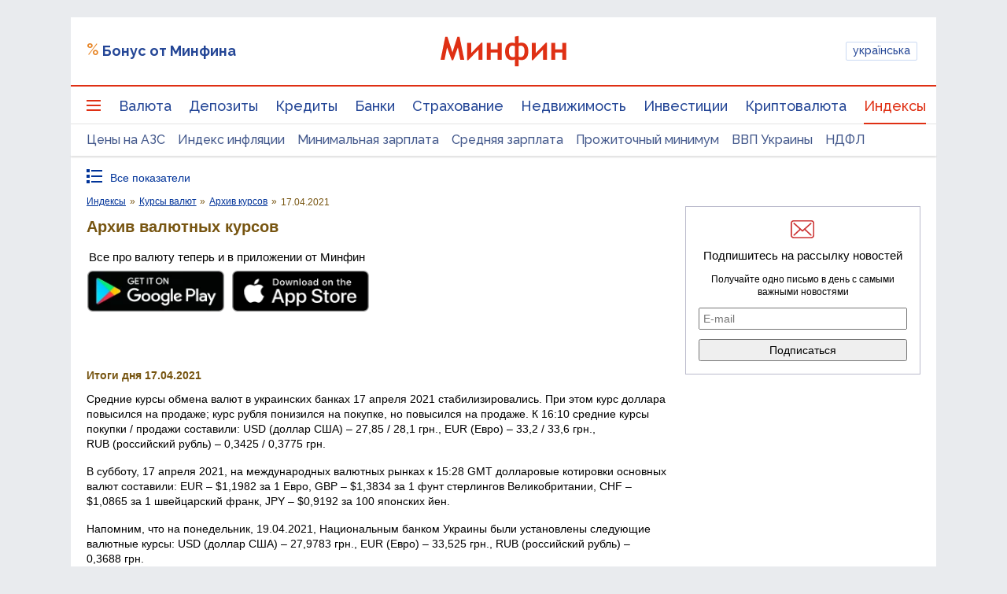

--- FILE ---
content_type: text/html; charset=UTF-8
request_url: https://index.minfin.com.ua/exchange/archive/cbr/curr/2021-04-17/
body_size: 60263
content:
<!DOCTYPE html>
<html lang="ru">

<head>
<script>console.log("\nRel=\"[no]follow\" filter report \n\n\n9 marked as 'nofollow'\n---------------------------------\n   1 play.google.com\n   1 apple.co\n   1 dmca.com\n   1 ru.trustpilot.com\n   1 youtube.com\n   1 t.me\n   1 twitter.com\n   1 instagram.com\n   1 facebook.com\n\n\n213 marked as 'follow'\n---------------------------------\n   1 sp.minfin.com.ua\n   1 academy.minfin.com.ua\n   2 pro.minfin.com.ua\n   2 new.minfin.com.ua\n   3 projects.minfin.com.ua\n  21 index.minfin.com.ua\n 183 minfin.com.ua\n\n\nWhite list 72 host(s)\nTotal parsed 222 link(s)\nTime: 0.003 s\nSize: 167 Kb\n")</script>
            
    
    
    <meta charset="utf-8">
    <meta http-equiv="X-UA-Compatible" content="IE=edge"><script type="text/javascript">(window.NREUM||(NREUM={})).init={privacy:{cookies_enabled:true},ajax:{deny_list:["bam.nr-data.net"]},feature_flags:["soft_nav"],distributed_tracing:{enabled:true}};(window.NREUM||(NREUM={})).loader_config={agentID:"1120291285",accountID:"1270476",trustKey:"1270476",xpid:"VQQAUVJUDhABVFhQDwQBUVIA",licenseKey:"bf44955394",applicationID:"1092856761",browserID:"1120291285"};;/*! For license information please see nr-loader-spa-1.306.0.min.js.LICENSE.txt */
(()=>{var e,t,r={384:(e,t,r)=>{"use strict";r.d(t,{NT:()=>s,US:()=>u,Zm:()=>a,bQ:()=>d,dV:()=>c,pV:()=>l});var n=r(6154),i=r(1863),o=r(1910);const s={beacon:"bam.nr-data.net",errorBeacon:"bam.nr-data.net"};function a(){return n.gm.NREUM||(n.gm.NREUM={}),void 0===n.gm.newrelic&&(n.gm.newrelic=n.gm.NREUM),n.gm.NREUM}function c(){let e=a();return e.o||(e.o={ST:n.gm.setTimeout,SI:n.gm.setImmediate||n.gm.setInterval,CT:n.gm.clearTimeout,XHR:n.gm.XMLHttpRequest,REQ:n.gm.Request,EV:n.gm.Event,PR:n.gm.Promise,MO:n.gm.MutationObserver,FETCH:n.gm.fetch,WS:n.gm.WebSocket},(0,o.i)(...Object.values(e.o))),e}function d(e,t){let r=a();r.initializedAgents??={},t.initializedAt={ms:(0,i.t)(),date:new Date},r.initializedAgents[e]=t}function u(e,t){a()[e]=t}function l(){return function(){let e=a();const t=e.info||{};e.info={beacon:s.beacon,errorBeacon:s.errorBeacon,...t}}(),function(){let e=a();const t=e.init||{};e.init={...t}}(),c(),function(){let e=a();const t=e.loader_config||{};e.loader_config={...t}}(),a()}},782:(e,t,r)=>{"use strict";r.d(t,{T:()=>n});const n=r(860).K7.pageViewTiming},860:(e,t,r)=>{"use strict";r.d(t,{$J:()=>u,K7:()=>c,P3:()=>d,XX:()=>i,Yy:()=>a,df:()=>o,qY:()=>n,v4:()=>s});const n="events",i="jserrors",o="browser/blobs",s="rum",a="browser/logs",c={ajax:"ajax",genericEvents:"generic_events",jserrors:i,logging:"logging",metrics:"metrics",pageAction:"page_action",pageViewEvent:"page_view_event",pageViewTiming:"page_view_timing",sessionReplay:"session_replay",sessionTrace:"session_trace",softNav:"soft_navigations",spa:"spa"},d={[c.pageViewEvent]:1,[c.pageViewTiming]:2,[c.metrics]:3,[c.jserrors]:4,[c.spa]:5,[c.ajax]:6,[c.sessionTrace]:7,[c.softNav]:8,[c.sessionReplay]:9,[c.logging]:10,[c.genericEvents]:11},u={[c.pageViewEvent]:s,[c.pageViewTiming]:n,[c.ajax]:n,[c.spa]:n,[c.softNav]:n,[c.metrics]:i,[c.jserrors]:i,[c.sessionTrace]:o,[c.sessionReplay]:o,[c.logging]:a,[c.genericEvents]:"ins"}},944:(e,t,r)=>{"use strict";r.d(t,{R:()=>i});var n=r(3241);function i(e,t){"function"==typeof console.debug&&(console.debug("New Relic Warning: https://github.com/newrelic/newrelic-browser-agent/blob/main/docs/warning-codes.md#".concat(e),t),(0,n.W)({agentIdentifier:null,drained:null,type:"data",name:"warn",feature:"warn",data:{code:e,secondary:t}}))}},993:(e,t,r)=>{"use strict";r.d(t,{A$:()=>o,ET:()=>s,TZ:()=>a,p_:()=>i});var n=r(860);const i={ERROR:"ERROR",WARN:"WARN",INFO:"INFO",DEBUG:"DEBUG",TRACE:"TRACE"},o={OFF:0,ERROR:1,WARN:2,INFO:3,DEBUG:4,TRACE:5},s="log",a=n.K7.logging},1687:(e,t,r)=>{"use strict";r.d(t,{Ak:()=>d,Ze:()=>f,x3:()=>u});var n=r(3241),i=r(7836),o=r(3606),s=r(860),a=r(2646);const c={};function d(e,t){const r={staged:!1,priority:s.P3[t]||0};l(e),c[e].get(t)||c[e].set(t,r)}function u(e,t){e&&c[e]&&(c[e].get(t)&&c[e].delete(t),p(e,t,!1),c[e].size&&h(e))}function l(e){if(!e)throw new Error("agentIdentifier required");c[e]||(c[e]=new Map)}function f(e="",t="feature",r=!1){if(l(e),!e||!c[e].get(t)||r)return p(e,t);c[e].get(t).staged=!0,h(e)}function h(e){const t=Array.from(c[e]);t.every(([e,t])=>t.staged)&&(t.sort((e,t)=>e[1].priority-t[1].priority),t.forEach(([t])=>{c[e].delete(t),p(e,t)}))}function p(e,t,r=!0){const s=e?i.ee.get(e):i.ee,c=o.i.handlers;if(!s.aborted&&s.backlog&&c){if((0,n.W)({agentIdentifier:e,type:"lifecycle",name:"drain",feature:t}),r){const e=s.backlog[t],r=c[t];if(r){for(let t=0;e&&t<e.length;++t)g(e[t],r);Object.entries(r).forEach(([e,t])=>{Object.values(t||{}).forEach(t=>{t[0]?.on&&t[0]?.context()instanceof a.y&&t[0].on(e,t[1])})})}}s.isolatedBacklog||delete c[t],s.backlog[t]=null,s.emit("drain-"+t,[])}}function g(e,t){var r=e[1];Object.values(t[r]||{}).forEach(t=>{var r=e[0];if(t[0]===r){var n=t[1],i=e[3],o=e[2];n.apply(i,o)}})}},1741:(e,t,r)=>{"use strict";r.d(t,{W:()=>o});var n=r(944),i=r(4261);class o{#e(e,...t){if(this[e]!==o.prototype[e])return this[e](...t);(0,n.R)(35,e)}addPageAction(e,t){return this.#e(i.hG,e,t)}register(e){return this.#e(i.eY,e)}recordCustomEvent(e,t){return this.#e(i.fF,e,t)}setPageViewName(e,t){return this.#e(i.Fw,e,t)}setCustomAttribute(e,t,r){return this.#e(i.cD,e,t,r)}noticeError(e,t){return this.#e(i.o5,e,t)}setUserId(e){return this.#e(i.Dl,e)}setApplicationVersion(e){return this.#e(i.nb,e)}setErrorHandler(e){return this.#e(i.bt,e)}addRelease(e,t){return this.#e(i.k6,e,t)}log(e,t){return this.#e(i.$9,e,t)}start(){return this.#e(i.d3)}finished(e){return this.#e(i.BL,e)}recordReplay(){return this.#e(i.CH)}pauseReplay(){return this.#e(i.Tb)}addToTrace(e){return this.#e(i.U2,e)}setCurrentRouteName(e){return this.#e(i.PA,e)}interaction(e){return this.#e(i.dT,e)}wrapLogger(e,t,r){return this.#e(i.Wb,e,t,r)}measure(e,t){return this.#e(i.V1,e,t)}consent(e){return this.#e(i.Pv,e)}}},1863:(e,t,r)=>{"use strict";function n(){return Math.floor(performance.now())}r.d(t,{t:()=>n})},1910:(e,t,r)=>{"use strict";r.d(t,{i:()=>o});var n=r(944);const i=new Map;function o(...e){return e.every(e=>{if(i.has(e))return i.get(e);const t="function"==typeof e?e.toString():"",r=t.includes("[native code]"),o=t.includes("nrWrapper");return r||o||(0,n.R)(64,e?.name||t),i.set(e,r),r})}},2555:(e,t,r)=>{"use strict";r.d(t,{D:()=>a,f:()=>s});var n=r(384),i=r(8122);const o={beacon:n.NT.beacon,errorBeacon:n.NT.errorBeacon,licenseKey:void 0,applicationID:void 0,sa:void 0,queueTime:void 0,applicationTime:void 0,ttGuid:void 0,user:void 0,account:void 0,product:void 0,extra:void 0,jsAttributes:{},userAttributes:void 0,atts:void 0,transactionName:void 0,tNamePlain:void 0};function s(e){try{return!!e.licenseKey&&!!e.errorBeacon&&!!e.applicationID}catch(e){return!1}}const a=e=>(0,i.a)(e,o)},2614:(e,t,r)=>{"use strict";r.d(t,{BB:()=>s,H3:()=>n,g:()=>d,iL:()=>c,tS:()=>a,uh:()=>i,wk:()=>o});const n="NRBA",i="SESSION",o=144e5,s=18e5,a={STARTED:"session-started",PAUSE:"session-pause",RESET:"session-reset",RESUME:"session-resume",UPDATE:"session-update"},c={SAME_TAB:"same-tab",CROSS_TAB:"cross-tab"},d={OFF:0,FULL:1,ERROR:2}},2646:(e,t,r)=>{"use strict";r.d(t,{y:()=>n});class n{constructor(e){this.contextId=e}}},2843:(e,t,r)=>{"use strict";r.d(t,{G:()=>o,u:()=>i});var n=r(3878);function i(e,t=!1,r,i){(0,n.DD)("visibilitychange",function(){if(t)return void("hidden"===document.visibilityState&&e());e(document.visibilityState)},r,i)}function o(e,t,r){(0,n.sp)("pagehide",e,t,r)}},3241:(e,t,r)=>{"use strict";r.d(t,{W:()=>o});var n=r(6154);const i="newrelic";function o(e={}){try{n.gm.dispatchEvent(new CustomEvent(i,{detail:e}))}catch(e){}}},3304:(e,t,r)=>{"use strict";r.d(t,{A:()=>o});var n=r(7836);const i=()=>{const e=new WeakSet;return(t,r)=>{if("object"==typeof r&&null!==r){if(e.has(r))return;e.add(r)}return r}};function o(e){try{return JSON.stringify(e,i())??""}catch(e){try{n.ee.emit("internal-error",[e])}catch(e){}return""}}},3333:(e,t,r)=>{"use strict";r.d(t,{$v:()=>u,TZ:()=>n,Xh:()=>c,Zp:()=>i,kd:()=>d,mq:()=>a,nf:()=>s,qN:()=>o});const n=r(860).K7.genericEvents,i=["auxclick","click","copy","keydown","paste","scrollend"],o=["focus","blur"],s=4,a=1e3,c=2e3,d=["PageAction","UserAction","BrowserPerformance"],u={RESOURCES:"experimental.resources",REGISTER:"register"}},3434:(e,t,r)=>{"use strict";r.d(t,{Jt:()=>o,YM:()=>d});var n=r(7836),i=r(5607);const o="nr@original:".concat(i.W),s=50;var a=Object.prototype.hasOwnProperty,c=!1;function d(e,t){return e||(e=n.ee),r.inPlace=function(e,t,n,i,o){n||(n="");const s="-"===n.charAt(0);for(let a=0;a<t.length;a++){const c=t[a],d=e[c];l(d)||(e[c]=r(d,s?c+n:n,i,c,o))}},r.flag=o,r;function r(t,r,n,c,d){return l(t)?t:(r||(r=""),nrWrapper[o]=t,function(e,t,r){if(Object.defineProperty&&Object.keys)try{return Object.keys(e).forEach(function(r){Object.defineProperty(t,r,{get:function(){return e[r]},set:function(t){return e[r]=t,t}})}),t}catch(e){u([e],r)}for(var n in e)a.call(e,n)&&(t[n]=e[n])}(t,nrWrapper,e),nrWrapper);function nrWrapper(){var o,a,l,f;let h;try{a=this,o=[...arguments],l="function"==typeof n?n(o,a):n||{}}catch(t){u([t,"",[o,a,c],l],e)}i(r+"start",[o,a,c],l,d);const p=performance.now();let g;try{return f=t.apply(a,o),g=performance.now(),f}catch(e){throw g=performance.now(),i(r+"err",[o,a,e],l,d),h=e,h}finally{const e=g-p,t={start:p,end:g,duration:e,isLongTask:e>=s,methodName:c,thrownError:h};t.isLongTask&&i("long-task",[t,a],l,d),i(r+"end",[o,a,f],l,d)}}}function i(r,n,i,o){if(!c||t){var s=c;c=!0;try{e.emit(r,n,i,t,o)}catch(t){u([t,r,n,i],e)}c=s}}}function u(e,t){t||(t=n.ee);try{t.emit("internal-error",e)}catch(e){}}function l(e){return!(e&&"function"==typeof e&&e.apply&&!e[o])}},3606:(e,t,r)=>{"use strict";r.d(t,{i:()=>o});var n=r(9908);o.on=s;var i=o.handlers={};function o(e,t,r,o){s(o||n.d,i,e,t,r)}function s(e,t,r,i,o){o||(o="feature"),e||(e=n.d);var s=t[o]=t[o]||{};(s[r]=s[r]||[]).push([e,i])}},3738:(e,t,r)=>{"use strict";r.d(t,{He:()=>i,Kp:()=>a,Lc:()=>d,Rz:()=>u,TZ:()=>n,bD:()=>o,d3:()=>s,jx:()=>l,sl:()=>f,uP:()=>c});const n=r(860).K7.sessionTrace,i="bstResource",o="resource",s="-start",a="-end",c="fn"+s,d="fn"+a,u="pushState",l=1e3,f=3e4},3785:(e,t,r)=>{"use strict";r.d(t,{R:()=>c,b:()=>d});var n=r(9908),i=r(1863),o=r(860),s=r(3969),a=r(993);function c(e,t,r={},c=a.p_.INFO,d=!0,u,l=(0,i.t)()){(0,n.p)(s.xV,["API/logging/".concat(c.toLowerCase(),"/called")],void 0,o.K7.metrics,e),(0,n.p)(a.ET,[l,t,r,c,d,u],void 0,o.K7.logging,e)}function d(e){return"string"==typeof e&&Object.values(a.p_).some(t=>t===e.toUpperCase().trim())}},3878:(e,t,r)=>{"use strict";function n(e,t){return{capture:e,passive:!1,signal:t}}function i(e,t,r=!1,i){window.addEventListener(e,t,n(r,i))}function o(e,t,r=!1,i){document.addEventListener(e,t,n(r,i))}r.d(t,{DD:()=>o,jT:()=>n,sp:()=>i})},3962:(e,t,r)=>{"use strict";r.d(t,{AM:()=>s,O2:()=>l,OV:()=>o,Qu:()=>f,TZ:()=>c,ih:()=>h,pP:()=>a,t1:()=>u,tC:()=>i,wD:()=>d});var n=r(860);const i=["click","keydown","submit"],o="popstate",s="api",a="initialPageLoad",c=n.K7.softNav,d=5e3,u=500,l={INITIAL_PAGE_LOAD:"",ROUTE_CHANGE:1,UNSPECIFIED:2},f={INTERACTION:1,AJAX:2,CUSTOM_END:3,CUSTOM_TRACER:4},h={IP:"in progress",PF:"pending finish",FIN:"finished",CAN:"cancelled"}},3969:(e,t,r)=>{"use strict";r.d(t,{TZ:()=>n,XG:()=>a,rs:()=>i,xV:()=>s,z_:()=>o});const n=r(860).K7.metrics,i="sm",o="cm",s="storeSupportabilityMetrics",a="storeEventMetrics"},4234:(e,t,r)=>{"use strict";r.d(t,{W:()=>o});var n=r(7836),i=r(1687);class o{constructor(e,t){this.agentIdentifier=e,this.ee=n.ee.get(e),this.featureName=t,this.blocked=!1}deregisterDrain(){(0,i.x3)(this.agentIdentifier,this.featureName)}}},4261:(e,t,r)=>{"use strict";r.d(t,{$9:()=>u,BL:()=>c,CH:()=>p,Dl:()=>x,Fw:()=>w,PA:()=>v,Pl:()=>n,Pv:()=>A,Tb:()=>f,U2:()=>s,V1:()=>E,Wb:()=>T,bt:()=>y,cD:()=>b,d3:()=>R,dT:()=>d,eY:()=>g,fF:()=>h,hG:()=>o,hw:()=>i,k6:()=>a,nb:()=>m,o5:()=>l});const n="api-",i=n+"ixn-",o="addPageAction",s="addToTrace",a="addRelease",c="finished",d="interaction",u="log",l="noticeError",f="pauseReplay",h="recordCustomEvent",p="recordReplay",g="register",m="setApplicationVersion",v="setCurrentRouteName",b="setCustomAttribute",y="setErrorHandler",w="setPageViewName",x="setUserId",R="start",T="wrapLogger",E="measure",A="consent"},4387:(e,t,r)=>{"use strict";function n(e={}){return!(!e.id||!e.name)}function i(e){return"string"==typeof e&&e.trim().length<501||"number"==typeof e}function o(e,t){if(2!==t?.harvestEndpointVersion)return{};const r=t.agentRef.runtime.appMetadata.agents[0].entityGuid;return n(e)?{"source.id":e.id,"source.name":e.name,"source.type":e.type,"parent.id":e.parent?.id||r}:{"entity.guid":r,appId:t.agentRef.info.applicationID}}r.d(t,{Ux:()=>o,c7:()=>n,yo:()=>i})},5205:(e,t,r)=>{"use strict";r.d(t,{j:()=>_});var n=r(384),i=r(1741);var o=r(2555),s=r(3333);const a=e=>{if(!e||"string"!=typeof e)return!1;try{document.createDocumentFragment().querySelector(e)}catch{return!1}return!0};var c=r(2614),d=r(944),u=r(8122);const l="[data-nr-mask]",f=e=>(0,u.a)(e,(()=>{const e={feature_flags:[],experimental:{allow_registered_children:!1,resources:!1},mask_selector:"*",block_selector:"[data-nr-block]",mask_input_options:{color:!1,date:!1,"datetime-local":!1,email:!1,month:!1,number:!1,range:!1,search:!1,tel:!1,text:!1,time:!1,url:!1,week:!1,textarea:!1,select:!1,password:!0}};return{ajax:{deny_list:void 0,block_internal:!0,enabled:!0,autoStart:!0},api:{get allow_registered_children(){return e.feature_flags.includes(s.$v.REGISTER)||e.experimental.allow_registered_children},set allow_registered_children(t){e.experimental.allow_registered_children=t},duplicate_registered_data:!1},browser_consent_mode:{enabled:!1},distributed_tracing:{enabled:void 0,exclude_newrelic_header:void 0,cors_use_newrelic_header:void 0,cors_use_tracecontext_headers:void 0,allowed_origins:void 0},get feature_flags(){return e.feature_flags},set feature_flags(t){e.feature_flags=t},generic_events:{enabled:!0,autoStart:!0},harvest:{interval:30},jserrors:{enabled:!0,autoStart:!0},logging:{enabled:!0,autoStart:!0},metrics:{enabled:!0,autoStart:!0},obfuscate:void 0,page_action:{enabled:!0},page_view_event:{enabled:!0,autoStart:!0},page_view_timing:{enabled:!0,autoStart:!0},performance:{capture_marks:!1,capture_measures:!1,capture_detail:!0,resources:{get enabled(){return e.feature_flags.includes(s.$v.RESOURCES)||e.experimental.resources},set enabled(t){e.experimental.resources=t},asset_types:[],first_party_domains:[],ignore_newrelic:!0}},privacy:{cookies_enabled:!0},proxy:{assets:void 0,beacon:void 0},session:{expiresMs:c.wk,inactiveMs:c.BB},session_replay:{autoStart:!0,enabled:!1,preload:!1,sampling_rate:10,error_sampling_rate:100,collect_fonts:!1,inline_images:!1,fix_stylesheets:!0,mask_all_inputs:!0,get mask_text_selector(){return e.mask_selector},set mask_text_selector(t){a(t)?e.mask_selector="".concat(t,",").concat(l):""===t||null===t?e.mask_selector=l:(0,d.R)(5,t)},get block_class(){return"nr-block"},get ignore_class(){return"nr-ignore"},get mask_text_class(){return"nr-mask"},get block_selector(){return e.block_selector},set block_selector(t){a(t)?e.block_selector+=",".concat(t):""!==t&&(0,d.R)(6,t)},get mask_input_options(){return e.mask_input_options},set mask_input_options(t){t&&"object"==typeof t?e.mask_input_options={...t,password:!0}:(0,d.R)(7,t)}},session_trace:{enabled:!0,autoStart:!0},soft_navigations:{enabled:!0,autoStart:!0},spa:{enabled:!0,autoStart:!0},ssl:void 0,user_actions:{enabled:!0,elementAttributes:["id","className","tagName","type"]}}})());var h=r(6154),p=r(9324);let g=0;const m={buildEnv:p.F3,distMethod:p.Xs,version:p.xv,originTime:h.WN},v={consented:!1},b={appMetadata:{},get consented(){return this.session?.state?.consent||v.consented},set consented(e){v.consented=e},customTransaction:void 0,denyList:void 0,disabled:!1,harvester:void 0,isolatedBacklog:!1,isRecording:!1,loaderType:void 0,maxBytes:3e4,obfuscator:void 0,onerror:void 0,ptid:void 0,releaseIds:{},session:void 0,timeKeeper:void 0,registeredEntities:[],jsAttributesMetadata:{bytes:0},get harvestCount(){return++g}},y=e=>{const t=(0,u.a)(e,b),r=Object.keys(m).reduce((e,t)=>(e[t]={value:m[t],writable:!1,configurable:!0,enumerable:!0},e),{});return Object.defineProperties(t,r)};var w=r(5701);const x=e=>{const t=e.startsWith("http");e+="/",r.p=t?e:"https://"+e};var R=r(7836),T=r(3241);const E={accountID:void 0,trustKey:void 0,agentID:void 0,licenseKey:void 0,applicationID:void 0,xpid:void 0},A=e=>(0,u.a)(e,E),S=new Set;function _(e,t={},r,s){let{init:a,info:c,loader_config:d,runtime:u={},exposed:l=!0}=t;if(!c){const e=(0,n.pV)();a=e.init,c=e.info,d=e.loader_config}e.init=f(a||{}),e.loader_config=A(d||{}),c.jsAttributes??={},h.bv&&(c.jsAttributes.isWorker=!0),e.info=(0,o.D)(c);const p=e.init,g=[c.beacon,c.errorBeacon];S.has(e.agentIdentifier)||(p.proxy.assets&&(x(p.proxy.assets),g.push(p.proxy.assets)),p.proxy.beacon&&g.push(p.proxy.beacon),e.beacons=[...g],function(e){const t=(0,n.pV)();Object.getOwnPropertyNames(i.W.prototype).forEach(r=>{const n=i.W.prototype[r];if("function"!=typeof n||"constructor"===n)return;let o=t[r];e[r]&&!1!==e.exposed&&"micro-agent"!==e.runtime?.loaderType&&(t[r]=(...t)=>{const n=e[r](...t);return o?o(...t):n})})}(e),(0,n.US)("activatedFeatures",w.B),e.runSoftNavOverSpa&&=!0===p.soft_navigations.enabled&&p.feature_flags.includes("soft_nav")),u.denyList=[...p.ajax.deny_list||[],...p.ajax.block_internal?g:[]],u.ptid=e.agentIdentifier,u.loaderType=r,e.runtime=y(u),S.has(e.agentIdentifier)||(e.ee=R.ee.get(e.agentIdentifier),e.exposed=l,(0,T.W)({agentIdentifier:e.agentIdentifier,drained:!!w.B?.[e.agentIdentifier],type:"lifecycle",name:"initialize",feature:void 0,data:e.config})),S.add(e.agentIdentifier)}},5270:(e,t,r)=>{"use strict";r.d(t,{Aw:()=>s,SR:()=>o,rF:()=>a});var n=r(384),i=r(7767);function o(e){return!!(0,n.dV)().o.MO&&(0,i.V)(e)&&!0===e?.session_trace.enabled}function s(e){return!0===e?.session_replay.preload&&o(e)}function a(e,t){try{if("string"==typeof t?.type){if("password"===t.type.toLowerCase())return"*".repeat(e?.length||0);if(void 0!==t?.dataset?.nrUnmask||t?.classList?.contains("nr-unmask"))return e}}catch(e){}return"string"==typeof e?e.replace(/[\S]/g,"*"):"*".repeat(e?.length||0)}},5289:(e,t,r)=>{"use strict";r.d(t,{GG:()=>s,Qr:()=>c,sB:()=>a});var n=r(3878),i=r(6389);function o(){return"undefined"==typeof document||"complete"===document.readyState}function s(e,t){if(o())return e();const r=(0,i.J)(e),s=setInterval(()=>{o()&&(clearInterval(s),r())},500);(0,n.sp)("load",r,t)}function a(e){if(o())return e();(0,n.DD)("DOMContentLoaded",e)}function c(e){if(o())return e();(0,n.sp)("popstate",e)}},5607:(e,t,r)=>{"use strict";r.d(t,{W:()=>n});const n=(0,r(9566).bz)()},5701:(e,t,r)=>{"use strict";r.d(t,{B:()=>o,t:()=>s});var n=r(3241);const i=new Set,o={};function s(e,t){const r=t.agentIdentifier;o[r]??={},e&&"object"==typeof e&&(i.has(r)||(t.ee.emit("rumresp",[e]),o[r]=e,i.add(r),(0,n.W)({agentIdentifier:r,loaded:!0,drained:!0,type:"lifecycle",name:"load",feature:void 0,data:e})))}},6154:(e,t,r)=>{"use strict";r.d(t,{A4:()=>a,OF:()=>u,RI:()=>i,WN:()=>h,bv:()=>o,eN:()=>p,gm:()=>s,lR:()=>f,m:()=>d,mw:()=>c,sb:()=>l});var n=r(1863);const i="undefined"!=typeof window&&!!window.document,o="undefined"!=typeof WorkerGlobalScope&&("undefined"!=typeof self&&self instanceof WorkerGlobalScope&&self.navigator instanceof WorkerNavigator||"undefined"!=typeof globalThis&&globalThis instanceof WorkerGlobalScope&&globalThis.navigator instanceof WorkerNavigator),s=i?window:"undefined"!=typeof WorkerGlobalScope&&("undefined"!=typeof self&&self instanceof WorkerGlobalScope&&self||"undefined"!=typeof globalThis&&globalThis instanceof WorkerGlobalScope&&globalThis),a="complete"===s?.document?.readyState,c=Boolean("hidden"===s?.document?.visibilityState),d=""+s?.location,u=/iPad|iPhone|iPod/.test(s.navigator?.userAgent),l=u&&"undefined"==typeof SharedWorker,f=(()=>{const e=s.navigator?.userAgent?.match(/Firefox[/\s](\d+\.\d+)/);return Array.isArray(e)&&e.length>=2?+e[1]:0})(),h=Date.now()-(0,n.t)(),p=()=>"undefined"!=typeof PerformanceNavigationTiming&&s?.performance?.getEntriesByType("navigation")?.[0]?.responseStart},6344:(e,t,r)=>{"use strict";r.d(t,{BB:()=>u,Qb:()=>l,TZ:()=>i,Ug:()=>s,Vh:()=>o,_s:()=>a,bc:()=>d,yP:()=>c});var n=r(2614);const i=r(860).K7.sessionReplay,o="errorDuringReplay",s=.12,a={DomContentLoaded:0,Load:1,FullSnapshot:2,IncrementalSnapshot:3,Meta:4,Custom:5},c={[n.g.ERROR]:15e3,[n.g.FULL]:3e5,[n.g.OFF]:0},d={RESET:{message:"Session was reset",sm:"Reset"},IMPORT:{message:"Recorder failed to import",sm:"Import"},TOO_MANY:{message:"429: Too Many Requests",sm:"Too-Many"},TOO_BIG:{message:"Payload was too large",sm:"Too-Big"},CROSS_TAB:{message:"Session Entity was set to OFF on another tab",sm:"Cross-Tab"},ENTITLEMENTS:{message:"Session Replay is not allowed and will not be started",sm:"Entitlement"}},u=5e3,l={API:"api",RESUME:"resume",SWITCH_TO_FULL:"switchToFull",INITIALIZE:"initialize",PRELOAD:"preload"}},6389:(e,t,r)=>{"use strict";function n(e,t=500,r={}){const n=r?.leading||!1;let i;return(...r)=>{n&&void 0===i&&(e.apply(this,r),i=setTimeout(()=>{i=clearTimeout(i)},t)),n||(clearTimeout(i),i=setTimeout(()=>{e.apply(this,r)},t))}}function i(e){let t=!1;return(...r)=>{t||(t=!0,e.apply(this,r))}}r.d(t,{J:()=>i,s:()=>n})},6630:(e,t,r)=>{"use strict";r.d(t,{T:()=>n});const n=r(860).K7.pageViewEvent},6774:(e,t,r)=>{"use strict";r.d(t,{T:()=>n});const n=r(860).K7.jserrors},7295:(e,t,r)=>{"use strict";r.d(t,{Xv:()=>s,gX:()=>i,iW:()=>o});var n=[];function i(e){if(!e||o(e))return!1;if(0===n.length)return!0;for(var t=0;t<n.length;t++){var r=n[t];if("*"===r.hostname)return!1;if(a(r.hostname,e.hostname)&&c(r.pathname,e.pathname))return!1}return!0}function o(e){return void 0===e.hostname}function s(e){if(n=[],e&&e.length)for(var t=0;t<e.length;t++){let r=e[t];if(!r)continue;0===r.indexOf("http://")?r=r.substring(7):0===r.indexOf("https://")&&(r=r.substring(8));const i=r.indexOf("/");let o,s;i>0?(o=r.substring(0,i),s=r.substring(i)):(o=r,s="");let[a]=o.split(":");n.push({hostname:a,pathname:s})}}function a(e,t){return!(e.length>t.length)&&t.indexOf(e)===t.length-e.length}function c(e,t){return 0===e.indexOf("/")&&(e=e.substring(1)),0===t.indexOf("/")&&(t=t.substring(1)),""===e||e===t}},7378:(e,t,r)=>{"use strict";r.d(t,{$p:()=>R,BR:()=>b,Kp:()=>x,L3:()=>y,Lc:()=>c,NC:()=>o,SG:()=>u,TZ:()=>i,U6:()=>p,UT:()=>m,d3:()=>w,dT:()=>f,e5:()=>E,gx:()=>v,l9:()=>l,oW:()=>h,op:()=>g,rw:()=>d,tH:()=>A,uP:()=>a,wW:()=>T,xq:()=>s});var n=r(384);const i=r(860).K7.spa,o=["click","submit","keypress","keydown","keyup","change"],s=999,a="fn-start",c="fn-end",d="cb-start",u="api-ixn-",l="remaining",f="interaction",h="spaNode",p="jsonpNode",g="fetch-start",m="fetch-done",v="fetch-body-",b="jsonp-end",y=(0,n.dV)().o.ST,w="-start",x="-end",R="-body",T="cb"+x,E="jsTime",A="fetch"},7485:(e,t,r)=>{"use strict";r.d(t,{D:()=>i});var n=r(6154);function i(e){if(0===(e||"").indexOf("data:"))return{protocol:"data"};try{const t=new URL(e,location.href),r={port:t.port,hostname:t.hostname,pathname:t.pathname,search:t.search,protocol:t.protocol.slice(0,t.protocol.indexOf(":")),sameOrigin:t.protocol===n.gm?.location?.protocol&&t.host===n.gm?.location?.host};return r.port&&""!==r.port||("http:"===t.protocol&&(r.port="80"),"https:"===t.protocol&&(r.port="443")),r.pathname&&""!==r.pathname?r.pathname.startsWith("/")||(r.pathname="/".concat(r.pathname)):r.pathname="/",r}catch(e){return{}}}},7699:(e,t,r)=>{"use strict";r.d(t,{It:()=>o,KC:()=>a,No:()=>i,qh:()=>s});var n=r(860);const i=16e3,o=1e6,s="SESSION_ERROR",a={[n.K7.logging]:!0,[n.K7.genericEvents]:!1,[n.K7.jserrors]:!1,[n.K7.ajax]:!1}},7767:(e,t,r)=>{"use strict";r.d(t,{V:()=>i});var n=r(6154);const i=e=>n.RI&&!0===e?.privacy.cookies_enabled},7836:(e,t,r)=>{"use strict";r.d(t,{P:()=>a,ee:()=>c});var n=r(384),i=r(8990),o=r(2646),s=r(5607);const a="nr@context:".concat(s.W),c=function e(t,r){var n={},s={},u={},l=!1;try{l=16===r.length&&d.initializedAgents?.[r]?.runtime.isolatedBacklog}catch(e){}var f={on:p,addEventListener:p,removeEventListener:function(e,t){var r=n[e];if(!r)return;for(var i=0;i<r.length;i++)r[i]===t&&r.splice(i,1)},emit:function(e,r,n,i,o){!1!==o&&(o=!0);if(c.aborted&&!i)return;t&&o&&t.emit(e,r,n);var a=h(n);g(e).forEach(e=>{e.apply(a,r)});var d=v()[s[e]];d&&d.push([f,e,r,a]);return a},get:m,listeners:g,context:h,buffer:function(e,t){const r=v();if(t=t||"feature",f.aborted)return;Object.entries(e||{}).forEach(([e,n])=>{s[n]=t,t in r||(r[t]=[])})},abort:function(){f._aborted=!0,Object.keys(f.backlog).forEach(e=>{delete f.backlog[e]})},isBuffering:function(e){return!!v()[s[e]]},debugId:r,backlog:l?{}:t&&"object"==typeof t.backlog?t.backlog:{},isolatedBacklog:l};return Object.defineProperty(f,"aborted",{get:()=>{let e=f._aborted||!1;return e||(t&&(e=t.aborted),e)}}),f;function h(e){return e&&e instanceof o.y?e:e?(0,i.I)(e,a,()=>new o.y(a)):new o.y(a)}function p(e,t){n[e]=g(e).concat(t)}function g(e){return n[e]||[]}function m(t){return u[t]=u[t]||e(f,t)}function v(){return f.backlog}}(void 0,"globalEE"),d=(0,n.Zm)();d.ee||(d.ee=c)},8122:(e,t,r)=>{"use strict";r.d(t,{a:()=>i});var n=r(944);function i(e,t){try{if(!e||"object"!=typeof e)return(0,n.R)(3);if(!t||"object"!=typeof t)return(0,n.R)(4);const r=Object.create(Object.getPrototypeOf(t),Object.getOwnPropertyDescriptors(t)),o=0===Object.keys(r).length?e:r;for(let s in o)if(void 0!==e[s])try{if(null===e[s]){r[s]=null;continue}Array.isArray(e[s])&&Array.isArray(t[s])?r[s]=Array.from(new Set([...e[s],...t[s]])):"object"==typeof e[s]&&"object"==typeof t[s]?r[s]=i(e[s],t[s]):r[s]=e[s]}catch(e){r[s]||(0,n.R)(1,e)}return r}catch(e){(0,n.R)(2,e)}}},8139:(e,t,r)=>{"use strict";r.d(t,{u:()=>f});var n=r(7836),i=r(3434),o=r(8990),s=r(6154);const a={},c=s.gm.XMLHttpRequest,d="addEventListener",u="removeEventListener",l="nr@wrapped:".concat(n.P);function f(e){var t=function(e){return(e||n.ee).get("events")}(e);if(a[t.debugId]++)return t;a[t.debugId]=1;var r=(0,i.YM)(t,!0);function f(e){r.inPlace(e,[d,u],"-",p)}function p(e,t){return e[1]}return"getPrototypeOf"in Object&&(s.RI&&h(document,f),c&&h(c.prototype,f),h(s.gm,f)),t.on(d+"-start",function(e,t){var n=e[1];if(null!==n&&("function"==typeof n||"object"==typeof n)&&"newrelic"!==e[0]){var i=(0,o.I)(n,l,function(){var e={object:function(){if("function"!=typeof n.handleEvent)return;return n.handleEvent.apply(n,arguments)},function:n}[typeof n];return e?r(e,"fn-",null,e.name||"anonymous"):n});this.wrapped=e[1]=i}}),t.on(u+"-start",function(e){e[1]=this.wrapped||e[1]}),t}function h(e,t,...r){let n=e;for(;"object"==typeof n&&!Object.prototype.hasOwnProperty.call(n,d);)n=Object.getPrototypeOf(n);n&&t(n,...r)}},8374:(e,t,r)=>{r.nc=(()=>{try{return document?.currentScript?.nonce}catch(e){}return""})()},8990:(e,t,r)=>{"use strict";r.d(t,{I:()=>i});var n=Object.prototype.hasOwnProperty;function i(e,t,r){if(n.call(e,t))return e[t];var i=r();if(Object.defineProperty&&Object.keys)try{return Object.defineProperty(e,t,{value:i,writable:!0,enumerable:!1}),i}catch(e){}return e[t]=i,i}},9300:(e,t,r)=>{"use strict";r.d(t,{T:()=>n});const n=r(860).K7.ajax},9324:(e,t,r)=>{"use strict";r.d(t,{AJ:()=>s,F3:()=>i,Xs:()=>o,Yq:()=>a,xv:()=>n});const n="1.306.0",i="PROD",o="CDN",s="@newrelic/rrweb",a="1.0.1"},9566:(e,t,r)=>{"use strict";r.d(t,{LA:()=>a,ZF:()=>c,bz:()=>s,el:()=>d});var n=r(6154);const i="xxxxxxxx-xxxx-4xxx-yxxx-xxxxxxxxxxxx";function o(e,t){return e?15&e[t]:16*Math.random()|0}function s(){const e=n.gm?.crypto||n.gm?.msCrypto;let t,r=0;return e&&e.getRandomValues&&(t=e.getRandomValues(new Uint8Array(30))),i.split("").map(e=>"x"===e?o(t,r++).toString(16):"y"===e?(3&o()|8).toString(16):e).join("")}function a(e){const t=n.gm?.crypto||n.gm?.msCrypto;let r,i=0;t&&t.getRandomValues&&(r=t.getRandomValues(new Uint8Array(e)));const s=[];for(var a=0;a<e;a++)s.push(o(r,i++).toString(16));return s.join("")}function c(){return a(16)}function d(){return a(32)}},9908:(e,t,r)=>{"use strict";r.d(t,{d:()=>n,p:()=>i});var n=r(7836).ee.get("handle");function i(e,t,r,i,o){o?(o.buffer([e],i),o.emit(e,t,r)):(n.buffer([e],i),n.emit(e,t,r))}}},n={};function i(e){var t=n[e];if(void 0!==t)return t.exports;var o=n[e]={exports:{}};return r[e](o,o.exports,i),o.exports}i.m=r,i.d=(e,t)=>{for(var r in t)i.o(t,r)&&!i.o(e,r)&&Object.defineProperty(e,r,{enumerable:!0,get:t[r]})},i.f={},i.e=e=>Promise.all(Object.keys(i.f).reduce((t,r)=>(i.f[r](e,t),t),[])),i.u=e=>({212:"nr-spa-compressor",249:"nr-spa-recorder",478:"nr-spa"}[e]+"-1.306.0.min.js"),i.o=(e,t)=>Object.prototype.hasOwnProperty.call(e,t),e={},t="NRBA-1.306.0.PROD:",i.l=(r,n,o,s)=>{if(e[r])e[r].push(n);else{var a,c;if(void 0!==o)for(var d=document.getElementsByTagName("script"),u=0;u<d.length;u++){var l=d[u];if(l.getAttribute("src")==r||l.getAttribute("data-webpack")==t+o){a=l;break}}if(!a){c=!0;var f={478:"sha512-aOsrvCAZ97m4mi9/Q4P4Dl7seaB7sOFJOs8qmPK71B7CWoc9bXc5a5319PV5PSQ3SmEq++JW0qpaiKWV7MTLEg==",249:"sha512-nPxm1wa+eWrD9VPj39BAOPa200tURpQREipOlSDpePq/R8Y4hd4lO6tDy6C/6jm/J54CUHnLYeGyLZ/GIlo7gg==",212:"sha512-zcA2FBsG3fy6K+G9+4J1T2M6AmHuICGsq35BrGWu1rmRJwYBUqdOhAAxJkXYpoBy/9vKZ7LBcGpOEjABpjEWCQ=="};(a=document.createElement("script")).charset="utf-8",i.nc&&a.setAttribute("nonce",i.nc),a.setAttribute("data-webpack",t+o),a.src=r,0!==a.src.indexOf(window.location.origin+"/")&&(a.crossOrigin="anonymous"),f[s]&&(a.integrity=f[s])}e[r]=[n];var h=(t,n)=>{a.onerror=a.onload=null,clearTimeout(p);var i=e[r];if(delete e[r],a.parentNode&&a.parentNode.removeChild(a),i&&i.forEach(e=>e(n)),t)return t(n)},p=setTimeout(h.bind(null,void 0,{type:"timeout",target:a}),12e4);a.onerror=h.bind(null,a.onerror),a.onload=h.bind(null,a.onload),c&&document.head.appendChild(a)}},i.r=e=>{"undefined"!=typeof Symbol&&Symbol.toStringTag&&Object.defineProperty(e,Symbol.toStringTag,{value:"Module"}),Object.defineProperty(e,"__esModule",{value:!0})},i.p="https://js-agent.newrelic.com/",(()=>{var e={38:0,788:0};i.f.j=(t,r)=>{var n=i.o(e,t)?e[t]:void 0;if(0!==n)if(n)r.push(n[2]);else{var o=new Promise((r,i)=>n=e[t]=[r,i]);r.push(n[2]=o);var s=i.p+i.u(t),a=new Error;i.l(s,r=>{if(i.o(e,t)&&(0!==(n=e[t])&&(e[t]=void 0),n)){var o=r&&("load"===r.type?"missing":r.type),s=r&&r.target&&r.target.src;a.message="Loading chunk "+t+" failed: ("+o+": "+s+")",a.name="ChunkLoadError",a.type=o,a.request=s,n[1](a)}},"chunk-"+t,t)}};var t=(t,r)=>{var n,o,[s,a,c]=r,d=0;if(s.some(t=>0!==e[t])){for(n in a)i.o(a,n)&&(i.m[n]=a[n]);if(c)c(i)}for(t&&t(r);d<s.length;d++)o=s[d],i.o(e,o)&&e[o]&&e[o][0](),e[o]=0},r=self["webpackChunk:NRBA-1.306.0.PROD"]=self["webpackChunk:NRBA-1.306.0.PROD"]||[];r.forEach(t.bind(null,0)),r.push=t.bind(null,r.push.bind(r))})(),(()=>{"use strict";i(8374);var e=i(9566),t=i(1741);class r extends t.W{agentIdentifier=(0,e.LA)(16)}var n=i(860);const o=Object.values(n.K7);var s=i(5205);var a=i(9908),c=i(1863),d=i(4261),u=i(3241),l=i(944),f=i(5701),h=i(3969);function p(e,t,i,o){const s=o||i;!s||s[e]&&s[e]!==r.prototype[e]||(s[e]=function(){(0,a.p)(h.xV,["API/"+e+"/called"],void 0,n.K7.metrics,i.ee),(0,u.W)({agentIdentifier:i.agentIdentifier,drained:!!f.B?.[i.agentIdentifier],type:"data",name:"api",feature:d.Pl+e,data:{}});try{return t.apply(this,arguments)}catch(e){(0,l.R)(23,e)}})}function g(e,t,r,n,i){const o=e.info;null===r?delete o.jsAttributes[t]:o.jsAttributes[t]=r,(i||null===r)&&(0,a.p)(d.Pl+n,[(0,c.t)(),t,r],void 0,"session",e.ee)}var m=i(1687),v=i(4234),b=i(5289),y=i(6154),w=i(5270),x=i(7767),R=i(6389),T=i(7699);class E extends v.W{constructor(e,t){super(e.agentIdentifier,t),this.agentRef=e,this.abortHandler=void 0,this.featAggregate=void 0,this.loadedSuccessfully=void 0,this.onAggregateImported=new Promise(e=>{this.loadedSuccessfully=e}),this.deferred=Promise.resolve(),!1===e.init[this.featureName].autoStart?this.deferred=new Promise((t,r)=>{this.ee.on("manual-start-all",(0,R.J)(()=>{(0,m.Ak)(e.agentIdentifier,this.featureName),t()}))}):(0,m.Ak)(e.agentIdentifier,t)}importAggregator(e,t,r={}){if(this.featAggregate)return;const n=async()=>{let n;await this.deferred;try{if((0,x.V)(e.init)){const{setupAgentSession:t}=await i.e(478).then(i.bind(i,8766));n=t(e)}}catch(e){(0,l.R)(20,e),this.ee.emit("internal-error",[e]),(0,a.p)(T.qh,[e],void 0,this.featureName,this.ee)}try{if(!this.#t(this.featureName,n,e.init))return(0,m.Ze)(this.agentIdentifier,this.featureName),void this.loadedSuccessfully(!1);const{Aggregate:i}=await t();this.featAggregate=new i(e,r),e.runtime.harvester.initializedAggregates.push(this.featAggregate),this.loadedSuccessfully(!0)}catch(e){(0,l.R)(34,e),this.abortHandler?.(),(0,m.Ze)(this.agentIdentifier,this.featureName,!0),this.loadedSuccessfully(!1),this.ee&&this.ee.abort()}};y.RI?(0,b.GG)(()=>n(),!0):n()}#t(e,t,r){if(this.blocked)return!1;switch(e){case n.K7.sessionReplay:return(0,w.SR)(r)&&!!t;case n.K7.sessionTrace:return!!t;default:return!0}}}var A=i(6630),S=i(2614);class _ extends E{static featureName=A.T;constructor(e){var t;super(e,A.T),this.setupInspectionEvents(e.agentIdentifier),t=e,p(d.Fw,function(e,r){"string"==typeof e&&("/"!==e.charAt(0)&&(e="/"+e),t.runtime.customTransaction=(r||"http://custom.transaction")+e,(0,a.p)(d.Pl+d.Fw,[(0,c.t)()],void 0,void 0,t.ee))},t),this.importAggregator(e,()=>i.e(478).then(i.bind(i,2467)))}setupInspectionEvents(e){const t=(t,r)=>{t&&(0,u.W)({agentIdentifier:e,timeStamp:t.timeStamp,loaded:"complete"===t.target.readyState,type:"window",name:r,data:t.target.location+""})};(0,b.sB)(e=>{t(e,"DOMContentLoaded")}),(0,b.GG)(e=>{t(e,"load")}),(0,b.Qr)(e=>{t(e,"navigate")}),this.ee.on(S.tS.UPDATE,(t,r)=>{(0,u.W)({agentIdentifier:e,type:"lifecycle",name:"session",data:r})})}}var O=i(384);var N=i(2843),I=i(782);class P extends E{static featureName=I.T;constructor(e){super(e,I.T),y.RI&&((0,N.u)(()=>(0,a.p)("docHidden",[(0,c.t)()],void 0,I.T,this.ee),!0),(0,N.G)(()=>(0,a.p)("winPagehide",[(0,c.t)()],void 0,I.T,this.ee)),this.importAggregator(e,()=>i.e(478).then(i.bind(i,9917))))}}class j extends E{static featureName=h.TZ;constructor(e){super(e,h.TZ),y.RI&&document.addEventListener("securitypolicyviolation",e=>{(0,a.p)(h.xV,["Generic/CSPViolation/Detected"],void 0,this.featureName,this.ee)}),this.importAggregator(e,()=>i.e(478).then(i.bind(i,6555)))}}var k=i(6774),C=i(3878),D=i(3304);class L{constructor(e,t,r,n,i){this.name="UncaughtError",this.message="string"==typeof e?e:(0,D.A)(e),this.sourceURL=t,this.line=r,this.column=n,this.__newrelic=i}}function M(e){return K(e)?e:new L(void 0!==e?.message?e.message:e,e?.filename||e?.sourceURL,e?.lineno||e?.line,e?.colno||e?.col,e?.__newrelic,e?.cause)}function H(e){const t="Unhandled Promise Rejection: ";if(!e?.reason)return;if(K(e.reason)){try{e.reason.message.startsWith(t)||(e.reason.message=t+e.reason.message)}catch(e){}return M(e.reason)}const r=M(e.reason);return(r.message||"").startsWith(t)||(r.message=t+r.message),r}function B(e){if(e.error instanceof SyntaxError&&!/:\d+$/.test(e.error.stack?.trim())){const t=new L(e.message,e.filename,e.lineno,e.colno,e.error.__newrelic,e.cause);return t.name=SyntaxError.name,t}return K(e.error)?e.error:M(e)}function K(e){return e instanceof Error&&!!e.stack}function W(e,t,r,i,o=(0,c.t)()){"string"==typeof e&&(e=new Error(e)),(0,a.p)("err",[e,o,!1,t,r.runtime.isRecording,void 0,i],void 0,n.K7.jserrors,r.ee),(0,a.p)("uaErr",[],void 0,n.K7.genericEvents,r.ee)}var U=i(4387),F=i(993),V=i(3785);function G(e,{customAttributes:t={},level:r=F.p_.INFO}={},n,i,o=(0,c.t)()){(0,V.R)(n.ee,e,t,r,!1,i,o)}function z(e,t,r,i,o=(0,c.t)()){(0,a.p)(d.Pl+d.hG,[o,e,t,i],void 0,n.K7.genericEvents,r.ee)}function Z(e,t,r,i,o=(0,c.t)()){const{start:s,end:u,customAttributes:f}=t||{},h={customAttributes:f||{}};if("object"!=typeof h.customAttributes||"string"!=typeof e||0===e.length)return void(0,l.R)(57);const p=(e,t)=>null==e?t:"number"==typeof e?e:e instanceof PerformanceMark?e.startTime:Number.NaN;if(h.start=p(s,0),h.end=p(u,o),Number.isNaN(h.start)||Number.isNaN(h.end))(0,l.R)(57);else{if(h.duration=h.end-h.start,!(h.duration<0))return(0,a.p)(d.Pl+d.V1,[h,e,i],void 0,n.K7.genericEvents,r.ee),h;(0,l.R)(58)}}function q(e,t={},r,i,o=(0,c.t)()){(0,a.p)(d.Pl+d.fF,[o,e,t,i],void 0,n.K7.genericEvents,r.ee)}function X(e){p(d.eY,function(t){return Y(e,t)},e)}function Y(e,t,r){const i={};(0,l.R)(54,"newrelic.register"),t||={},t.type="MFE",t.licenseKey||=e.info.licenseKey,t.blocked=!1,t.parent=r||{};let o=()=>{};const s=e.runtime.registeredEntities,d=s.find(({metadata:{target:{id:e,name:r}}})=>e===t.id);if(d)return d.metadata.target.name!==t.name&&(d.metadata.target.name=t.name),d;const u=e=>{t.blocked=!0,o=e};e.init.api.allow_registered_children||u((0,R.J)(()=>(0,l.R)(55))),(0,U.c7)(t)||u((0,R.J)(()=>(0,l.R)(48,t))),(0,U.yo)(t.id)&&(0,U.yo)(t.name)||u((0,R.J)(()=>(0,l.R)(48,t)));const f={addPageAction:(r,n={})=>m(z,[r,{...i,...n},e],t),log:(r,n={})=>m(G,[r,{...n,customAttributes:{...i,...n.customAttributes||{}}},e],t),measure:(r,n={})=>m(Z,[r,{...n,customAttributes:{...i,...n.customAttributes||{}}},e],t),noticeError:(r,n={})=>m(W,[r,{...i,...n},e],t),register:(t={})=>m(Y,[e,t],f.metadata.target),recordCustomEvent:(r,n={})=>m(q,[r,{...i,...n},e],t),setApplicationVersion:e=>g("application.version",e),setCustomAttribute:(e,t)=>g(e,t),setUserId:e=>g("enduser.id",e),metadata:{customAttributes:i,target:t}},p=()=>(t.blocked&&o(),t.blocked);p()||s.push(f);const g=(e,t)=>{p()||(i[e]=t)},m=(t,r,i)=>{if(p())return;const o=(0,c.t)();(0,a.p)(h.xV,["API/register/".concat(t.name,"/called")],void 0,n.K7.metrics,e.ee);try{return e.init.api.duplicate_registered_data&&"register"!==t.name&&t(...r,void 0,o),t(...r,i,o)}catch(e){(0,l.R)(50,e)}};return f}class J extends E{static featureName=k.T;constructor(e){var t;super(e,k.T),t=e,p(d.o5,(e,r)=>W(e,r,t),t),function(e){p(d.bt,function(t){e.runtime.onerror=t},e)}(e),function(e){let t=0;p(d.k6,function(e,r){++t>10||(this.runtime.releaseIds[e.slice(-200)]=(""+r).slice(-200))},e)}(e),X(e);try{this.removeOnAbort=new AbortController}catch(e){}this.ee.on("internal-error",(t,r)=>{this.abortHandler&&(0,a.p)("ierr",[M(t),(0,c.t)(),!0,{},e.runtime.isRecording,r],void 0,this.featureName,this.ee)}),y.gm.addEventListener("unhandledrejection",t=>{this.abortHandler&&(0,a.p)("err",[H(t),(0,c.t)(),!1,{unhandledPromiseRejection:1},e.runtime.isRecording],void 0,this.featureName,this.ee)},(0,C.jT)(!1,this.removeOnAbort?.signal)),y.gm.addEventListener("error",t=>{this.abortHandler&&(0,a.p)("err",[B(t),(0,c.t)(),!1,{},e.runtime.isRecording],void 0,this.featureName,this.ee)},(0,C.jT)(!1,this.removeOnAbort?.signal)),this.abortHandler=this.#r,this.importAggregator(e,()=>i.e(478).then(i.bind(i,2176)))}#r(){this.removeOnAbort?.abort(),this.abortHandler=void 0}}var Q=i(8990);let ee=1;function te(e){const t=typeof e;return!e||"object"!==t&&"function"!==t?-1:e===y.gm?0:(0,Q.I)(e,"nr@id",function(){return ee++})}function re(e){if("string"==typeof e&&e.length)return e.length;if("object"==typeof e){if("undefined"!=typeof ArrayBuffer&&e instanceof ArrayBuffer&&e.byteLength)return e.byteLength;if("undefined"!=typeof Blob&&e instanceof Blob&&e.size)return e.size;if(!("undefined"!=typeof FormData&&e instanceof FormData))try{return(0,D.A)(e).length}catch(e){return}}}var ne=i(8139),ie=i(7836),oe=i(3434);const se={},ae=["open","send"];function ce(e){var t=e||ie.ee;const r=function(e){return(e||ie.ee).get("xhr")}(t);if(void 0===y.gm.XMLHttpRequest)return r;if(se[r.debugId]++)return r;se[r.debugId]=1,(0,ne.u)(t);var n=(0,oe.YM)(r),i=y.gm.XMLHttpRequest,o=y.gm.MutationObserver,s=y.gm.Promise,a=y.gm.setInterval,c="readystatechange",d=["onload","onerror","onabort","onloadstart","onloadend","onprogress","ontimeout"],u=[],f=y.gm.XMLHttpRequest=function(e){const t=new i(e),o=r.context(t);try{r.emit("new-xhr",[t],o),t.addEventListener(c,(s=o,function(){var e=this;e.readyState>3&&!s.resolved&&(s.resolved=!0,r.emit("xhr-resolved",[],e)),n.inPlace(e,d,"fn-",b)}),(0,C.jT)(!1))}catch(e){(0,l.R)(15,e);try{r.emit("internal-error",[e])}catch(e){}}var s;return t};function h(e,t){n.inPlace(t,["onreadystatechange"],"fn-",b)}if(function(e,t){for(var r in e)t[r]=e[r]}(i,f),f.prototype=i.prototype,n.inPlace(f.prototype,ae,"-xhr-",b),r.on("send-xhr-start",function(e,t){h(e,t),function(e){u.push(e),o&&(p?p.then(v):a?a(v):(g=-g,m.data=g))}(t)}),r.on("open-xhr-start",h),o){var p=s&&s.resolve();if(!a&&!s){var g=1,m=document.createTextNode(g);new o(v).observe(m,{characterData:!0})}}else t.on("fn-end",function(e){e[0]&&e[0].type===c||v()});function v(){for(var e=0;e<u.length;e++)h(0,u[e]);u.length&&(u=[])}function b(e,t){return t}return r}var de="fetch-",ue=de+"body-",le=["arrayBuffer","blob","json","text","formData"],fe=y.gm.Request,he=y.gm.Response,pe="prototype";const ge={};function me(e){const t=function(e){return(e||ie.ee).get("fetch")}(e);if(!(fe&&he&&y.gm.fetch))return t;if(ge[t.debugId]++)return t;function r(e,r,n){var i=e[r];"function"==typeof i&&(e[r]=function(){var e,r=[...arguments],o={};t.emit(n+"before-start",[r],o),o[ie.P]&&o[ie.P].dt&&(e=o[ie.P].dt);var s=i.apply(this,r);return t.emit(n+"start",[r,e],s),s.then(function(e){return t.emit(n+"end",[null,e],s),e},function(e){throw t.emit(n+"end",[e],s),e})})}return ge[t.debugId]=1,le.forEach(e=>{r(fe[pe],e,ue),r(he[pe],e,ue)}),r(y.gm,"fetch",de),t.on(de+"end",function(e,r){var n=this;if(r){var i=r.headers.get("content-length");null!==i&&(n.rxSize=i),t.emit(de+"done",[null,r],n)}else t.emit(de+"done",[e],n)}),t}var ve=i(7485);class be{constructor(e){this.agentRef=e}generateTracePayload(t){const r=this.agentRef.loader_config;if(!this.shouldGenerateTrace(t)||!r)return null;var n=(r.accountID||"").toString()||null,i=(r.agentID||"").toString()||null,o=(r.trustKey||"").toString()||null;if(!n||!i)return null;var s=(0,e.ZF)(),a=(0,e.el)(),c=Date.now(),d={spanId:s,traceId:a,timestamp:c};return(t.sameOrigin||this.isAllowedOrigin(t)&&this.useTraceContextHeadersForCors())&&(d.traceContextParentHeader=this.generateTraceContextParentHeader(s,a),d.traceContextStateHeader=this.generateTraceContextStateHeader(s,c,n,i,o)),(t.sameOrigin&&!this.excludeNewrelicHeader()||!t.sameOrigin&&this.isAllowedOrigin(t)&&this.useNewrelicHeaderForCors())&&(d.newrelicHeader=this.generateTraceHeader(s,a,c,n,i,o)),d}generateTraceContextParentHeader(e,t){return"00-"+t+"-"+e+"-01"}generateTraceContextStateHeader(e,t,r,n,i){return i+"@nr=0-1-"+r+"-"+n+"-"+e+"----"+t}generateTraceHeader(e,t,r,n,i,o){if(!("function"==typeof y.gm?.btoa))return null;var s={v:[0,1],d:{ty:"Browser",ac:n,ap:i,id:e,tr:t,ti:r}};return o&&n!==o&&(s.d.tk=o),btoa((0,D.A)(s))}shouldGenerateTrace(e){return this.agentRef.init?.distributed_tracing?.enabled&&this.isAllowedOrigin(e)}isAllowedOrigin(e){var t=!1;const r=this.agentRef.init?.distributed_tracing;if(e.sameOrigin)t=!0;else if(r?.allowed_origins instanceof Array)for(var n=0;n<r.allowed_origins.length;n++){var i=(0,ve.D)(r.allowed_origins[n]);if(e.hostname===i.hostname&&e.protocol===i.protocol&&e.port===i.port){t=!0;break}}return t}excludeNewrelicHeader(){var e=this.agentRef.init?.distributed_tracing;return!!e&&!!e.exclude_newrelic_header}useNewrelicHeaderForCors(){var e=this.agentRef.init?.distributed_tracing;return!!e&&!1!==e.cors_use_newrelic_header}useTraceContextHeadersForCors(){var e=this.agentRef.init?.distributed_tracing;return!!e&&!!e.cors_use_tracecontext_headers}}var ye=i(9300),we=i(7295);function xe(e){return"string"==typeof e?e:e instanceof(0,O.dV)().o.REQ?e.url:y.gm?.URL&&e instanceof URL?e.href:void 0}var Re=["load","error","abort","timeout"],Te=Re.length,Ee=(0,O.dV)().o.REQ,Ae=(0,O.dV)().o.XHR;const Se="X-NewRelic-App-Data";class _e extends E{static featureName=ye.T;constructor(e){super(e,ye.T),this.dt=new be(e),this.handler=(e,t,r,n)=>(0,a.p)(e,t,r,n,this.ee);try{const e={xmlhttprequest:"xhr",fetch:"fetch",beacon:"beacon"};y.gm?.performance?.getEntriesByType("resource").forEach(t=>{if(t.initiatorType in e&&0!==t.responseStatus){const r={status:t.responseStatus},i={rxSize:t.transferSize,duration:Math.floor(t.duration),cbTime:0};Oe(r,t.name),this.handler("xhr",[r,i,t.startTime,t.responseEnd,e[t.initiatorType]],void 0,n.K7.ajax)}})}catch(e){}me(this.ee),ce(this.ee),function(e,t,r,i){function o(e){var t=this;t.totalCbs=0,t.called=0,t.cbTime=0,t.end=E,t.ended=!1,t.xhrGuids={},t.lastSize=null,t.loadCaptureCalled=!1,t.params=this.params||{},t.metrics=this.metrics||{},t.latestLongtaskEnd=0,e.addEventListener("load",function(r){A(t,e)},(0,C.jT)(!1)),y.lR||e.addEventListener("progress",function(e){t.lastSize=e.loaded},(0,C.jT)(!1))}function s(e){this.params={method:e[0]},Oe(this,e[1]),this.metrics={}}function d(t,r){e.loader_config.xpid&&this.sameOrigin&&r.setRequestHeader("X-NewRelic-ID",e.loader_config.xpid);var n=i.generateTracePayload(this.parsedOrigin);if(n){var o=!1;n.newrelicHeader&&(r.setRequestHeader("newrelic",n.newrelicHeader),o=!0),n.traceContextParentHeader&&(r.setRequestHeader("traceparent",n.traceContextParentHeader),n.traceContextStateHeader&&r.setRequestHeader("tracestate",n.traceContextStateHeader),o=!0),o&&(this.dt=n)}}function u(e,r){var n=this.metrics,i=e[0],o=this;if(n&&i){var s=re(i);s&&(n.txSize=s)}this.startTime=(0,c.t)(),this.body=i,this.listener=function(e){try{"abort"!==e.type||o.loadCaptureCalled||(o.params.aborted=!0),("load"!==e.type||o.called===o.totalCbs&&(o.onloadCalled||"function"!=typeof r.onload)&&"function"==typeof o.end)&&o.end(r)}catch(e){try{t.emit("internal-error",[e])}catch(e){}}};for(var a=0;a<Te;a++)r.addEventListener(Re[a],this.listener,(0,C.jT)(!1))}function l(e,t,r){this.cbTime+=e,t?this.onloadCalled=!0:this.called+=1,this.called!==this.totalCbs||!this.onloadCalled&&"function"==typeof r.onload||"function"!=typeof this.end||this.end(r)}function f(e,t){var r=""+te(e)+!!t;this.xhrGuids&&!this.xhrGuids[r]&&(this.xhrGuids[r]=!0,this.totalCbs+=1)}function p(e,t){var r=""+te(e)+!!t;this.xhrGuids&&this.xhrGuids[r]&&(delete this.xhrGuids[r],this.totalCbs-=1)}function g(){this.endTime=(0,c.t)()}function m(e,r){r instanceof Ae&&"load"===e[0]&&t.emit("xhr-load-added",[e[1],e[2]],r)}function v(e,r){r instanceof Ae&&"load"===e[0]&&t.emit("xhr-load-removed",[e[1],e[2]],r)}function b(e,t,r){t instanceof Ae&&("onload"===r&&(this.onload=!0),("load"===(e[0]&&e[0].type)||this.onload)&&(this.xhrCbStart=(0,c.t)()))}function w(e,r){this.xhrCbStart&&t.emit("xhr-cb-time",[(0,c.t)()-this.xhrCbStart,this.onload,r],r)}function x(e){var t,r=e[1]||{};if("string"==typeof e[0]?0===(t=e[0]).length&&y.RI&&(t=""+y.gm.location.href):e[0]&&e[0].url?t=e[0].url:y.gm?.URL&&e[0]&&e[0]instanceof URL?t=e[0].href:"function"==typeof e[0].toString&&(t=e[0].toString()),"string"==typeof t&&0!==t.length){t&&(this.parsedOrigin=(0,ve.D)(t),this.sameOrigin=this.parsedOrigin.sameOrigin);var n=i.generateTracePayload(this.parsedOrigin);if(n&&(n.newrelicHeader||n.traceContextParentHeader))if(e[0]&&e[0].headers)a(e[0].headers,n)&&(this.dt=n);else{var o={};for(var s in r)o[s]=r[s];o.headers=new Headers(r.headers||{}),a(o.headers,n)&&(this.dt=n),e.length>1?e[1]=o:e.push(o)}}function a(e,t){var r=!1;return t.newrelicHeader&&(e.set("newrelic",t.newrelicHeader),r=!0),t.traceContextParentHeader&&(e.set("traceparent",t.traceContextParentHeader),t.traceContextStateHeader&&e.set("tracestate",t.traceContextStateHeader),r=!0),r}}function R(e,t){this.params={},this.metrics={},this.startTime=(0,c.t)(),this.dt=t,e.length>=1&&(this.target=e[0]),e.length>=2&&(this.opts=e[1]);var r=this.opts||{},n=this.target;Oe(this,xe(n));var i=(""+(n&&n instanceof Ee&&n.method||r.method||"GET")).toUpperCase();this.params.method=i,this.body=r.body,this.txSize=re(r.body)||0}function T(e,t){if(this.endTime=(0,c.t)(),this.params||(this.params={}),(0,we.iW)(this.params))return;let i;this.params.status=t?t.status:0,"string"==typeof this.rxSize&&this.rxSize.length>0&&(i=+this.rxSize);const o={txSize:this.txSize,rxSize:i,duration:(0,c.t)()-this.startTime};r("xhr",[this.params,o,this.startTime,this.endTime,"fetch"],this,n.K7.ajax)}function E(e){const t=this.params,i=this.metrics;if(!this.ended){this.ended=!0;for(let t=0;t<Te;t++)e.removeEventListener(Re[t],this.listener,!1);t.aborted||(0,we.iW)(t)||(i.duration=(0,c.t)()-this.startTime,this.loadCaptureCalled||4!==e.readyState?null==t.status&&(t.status=0):A(this,e),i.cbTime=this.cbTime,r("xhr",[t,i,this.startTime,this.endTime,"xhr"],this,n.K7.ajax))}}function A(e,r){e.params.status=r.status;var i=function(e,t){var r=e.responseType;return"json"===r&&null!==t?t:"arraybuffer"===r||"blob"===r||"json"===r?re(e.response):"text"===r||""===r||void 0===r?re(e.responseText):void 0}(r,e.lastSize);if(i&&(e.metrics.rxSize=i),e.sameOrigin&&r.getAllResponseHeaders().indexOf(Se)>=0){var o=r.getResponseHeader(Se);o&&((0,a.p)(h.rs,["Ajax/CrossApplicationTracing/Header/Seen"],void 0,n.K7.metrics,t),e.params.cat=o.split(", ").pop())}e.loadCaptureCalled=!0}t.on("new-xhr",o),t.on("open-xhr-start",s),t.on("open-xhr-end",d),t.on("send-xhr-start",u),t.on("xhr-cb-time",l),t.on("xhr-load-added",f),t.on("xhr-load-removed",p),t.on("xhr-resolved",g),t.on("addEventListener-end",m),t.on("removeEventListener-end",v),t.on("fn-end",w),t.on("fetch-before-start",x),t.on("fetch-start",R),t.on("fn-start",b),t.on("fetch-done",T)}(e,this.ee,this.handler,this.dt),this.importAggregator(e,()=>i.e(478).then(i.bind(i,3845)))}}function Oe(e,t){var r=(0,ve.D)(t),n=e.params||e;n.hostname=r.hostname,n.port=r.port,n.protocol=r.protocol,n.host=r.hostname+":"+r.port,n.pathname=r.pathname,e.parsedOrigin=r,e.sameOrigin=r.sameOrigin}const Ne={},Ie=["pushState","replaceState"];function Pe(e){const t=function(e){return(e||ie.ee).get("history")}(e);return!y.RI||Ne[t.debugId]++||(Ne[t.debugId]=1,(0,oe.YM)(t).inPlace(window.history,Ie,"-")),t}var je=i(3738);function ke(e){p(d.BL,function(t=Date.now()){const r=t-y.WN;r<0&&(0,l.R)(62,t),(0,a.p)(h.XG,[d.BL,{time:r}],void 0,n.K7.metrics,e.ee),e.addToTrace({name:d.BL,start:t,origin:"nr"}),(0,a.p)(d.Pl+d.hG,[r,d.BL],void 0,n.K7.genericEvents,e.ee)},e)}const{He:Ce,bD:De,d3:Le,Kp:Me,TZ:He,Lc:Be,uP:Ke,Rz:We}=je;class Ue extends E{static featureName=He;constructor(e){var t;super(e,He),t=e,p(d.U2,function(e){if(!(e&&"object"==typeof e&&e.name&&e.start))return;const r={n:e.name,s:e.start-y.WN,e:(e.end||e.start)-y.WN,o:e.origin||"",t:"api"};r.s<0||r.e<0||r.e<r.s?(0,l.R)(61,{start:r.s,end:r.e}):(0,a.p)("bstApi",[r],void 0,n.K7.sessionTrace,t.ee)},t),ke(e);if(!(0,x.V)(e.init))return void this.deregisterDrain();const r=this.ee;let o;Pe(r),this.eventsEE=(0,ne.u)(r),this.eventsEE.on(Ke,function(e,t){this.bstStart=(0,c.t)()}),this.eventsEE.on(Be,function(e,t){(0,a.p)("bst",[e[0],t,this.bstStart,(0,c.t)()],void 0,n.K7.sessionTrace,r)}),r.on(We+Le,function(e){this.time=(0,c.t)(),this.startPath=location.pathname+location.hash}),r.on(We+Me,function(e){(0,a.p)("bstHist",[location.pathname+location.hash,this.startPath,this.time],void 0,n.K7.sessionTrace,r)});try{o=new PerformanceObserver(e=>{const t=e.getEntries();(0,a.p)(Ce,[t],void 0,n.K7.sessionTrace,r)}),o.observe({type:De,buffered:!0})}catch(e){}this.importAggregator(e,()=>i.e(478).then(i.bind(i,6974)),{resourceObserver:o})}}var Fe=i(6344);class Ve extends E{static featureName=Fe.TZ;#n;recorder;constructor(e){var t;let r;super(e,Fe.TZ),t=e,p(d.CH,function(){(0,a.p)(d.CH,[],void 0,n.K7.sessionReplay,t.ee)},t),function(e){p(d.Tb,function(){(0,a.p)(d.Tb,[],void 0,n.K7.sessionReplay,e.ee)},e)}(e);try{r=JSON.parse(localStorage.getItem("".concat(S.H3,"_").concat(S.uh)))}catch(e){}(0,w.SR)(e.init)&&this.ee.on(d.CH,()=>this.#i()),this.#o(r)&&this.importRecorder().then(e=>{e.startRecording(Fe.Qb.PRELOAD,r?.sessionReplayMode)}),this.importAggregator(this.agentRef,()=>i.e(478).then(i.bind(i,6167)),this),this.ee.on("err",e=>{this.blocked||this.agentRef.runtime.isRecording&&(this.errorNoticed=!0,(0,a.p)(Fe.Vh,[e],void 0,this.featureName,this.ee))})}#o(e){return e&&(e.sessionReplayMode===S.g.FULL||e.sessionReplayMode===S.g.ERROR)||(0,w.Aw)(this.agentRef.init)}importRecorder(){return this.recorder?Promise.resolve(this.recorder):(this.#n??=Promise.all([i.e(478),i.e(249)]).then(i.bind(i,4866)).then(({Recorder:e})=>(this.recorder=new e(this),this.recorder)).catch(e=>{throw this.ee.emit("internal-error",[e]),this.blocked=!0,e}),this.#n)}#i(){this.blocked||(this.featAggregate?this.featAggregate.mode!==S.g.FULL&&this.featAggregate.initializeRecording(S.g.FULL,!0,Fe.Qb.API):this.importRecorder().then(()=>{this.recorder.startRecording(Fe.Qb.API,S.g.FULL)}))}}var Ge=i(3962);function ze(e){const t=e.ee.get("tracer");function r(){}p(d.dT,function(e){return(new r).get("object"==typeof e?e:{})},e);const i=r.prototype={createTracer:function(r,i){var o={},s=this,u="function"==typeof i;return(0,a.p)(h.xV,["API/createTracer/called"],void 0,n.K7.metrics,e.ee),e.runSoftNavOverSpa||(0,a.p)(d.hw+"tracer",[(0,c.t)(),r,o],s,n.K7.spa,e.ee),function(){if(t.emit((u?"":"no-")+"fn-start",[(0,c.t)(),s,u],o),u)try{return i.apply(this,arguments)}catch(e){const r="string"==typeof e?new Error(e):e;throw t.emit("fn-err",[arguments,this,r],o),r}finally{t.emit("fn-end",[(0,c.t)()],o)}}}};["actionText","setName","setAttribute","save","ignore","onEnd","getContext","end","get"].forEach(t=>{p.apply(this,[t,function(){return(0,a.p)(d.hw+t,[(0,c.t)(),...arguments],this,e.runSoftNavOverSpa?n.K7.softNav:n.K7.spa,e.ee),this},e,i])}),p(d.PA,function(){e.runSoftNavOverSpa?(0,a.p)(d.hw+"routeName",[performance.now(),...arguments],void 0,n.K7.softNav,e.ee):(0,a.p)(d.Pl+"routeName",[(0,c.t)(),...arguments],this,n.K7.spa,e.ee)},e)}class Ze extends E{static featureName=Ge.TZ;constructor(e){if(super(e,Ge.TZ),ze(e),!y.RI||!(0,O.dV)().o.MO)return;const t=Pe(this.ee);try{this.removeOnAbort=new AbortController}catch(e){}Ge.tC.forEach(e=>{(0,C.sp)(e,e=>{s(e)},!0,this.removeOnAbort?.signal)});const r=()=>(0,a.p)("newURL",[(0,c.t)(),""+window.location],void 0,this.featureName,this.ee);t.on("pushState-end",r),t.on("replaceState-end",r),(0,C.sp)(Ge.OV,e=>{s(e),(0,a.p)("newURL",[e.timeStamp,""+window.location],void 0,this.featureName,this.ee)},!0,this.removeOnAbort?.signal);let n=!1;const o=new((0,O.dV)().o.MO)((e,t)=>{n||(n=!0,requestAnimationFrame(()=>{(0,a.p)("newDom",[(0,c.t)()],void 0,this.featureName,this.ee),n=!1}))}),s=(0,R.s)(e=>{"loading"!==document.readyState&&((0,a.p)("newUIEvent",[e],void 0,this.featureName,this.ee),o.observe(document.body,{attributes:!0,childList:!0,subtree:!0,characterData:!0}))},100,{leading:!0});this.abortHandler=function(){this.removeOnAbort?.abort(),o.disconnect(),this.abortHandler=void 0},this.importAggregator(e,()=>i.e(478).then(i.bind(i,4393)),{domObserver:o})}}var qe=i(7378);const Xe={},Ye=["appendChild","insertBefore","replaceChild"];function Je(e){const t=function(e){return(e||ie.ee).get("jsonp")}(e);if(!y.RI||Xe[t.debugId])return t;Xe[t.debugId]=!0;var r=(0,oe.YM)(t),n=/[?&](?:callback|cb)=([^&#]+)/,i=/(.*)\.([^.]+)/,o=/^(\w+)(\.|$)(.*)$/;function s(e,t){if(!e)return t;const r=e.match(o),n=r[1];return s(r[3],t[n])}return r.inPlace(Node.prototype,Ye,"dom-"),t.on("dom-start",function(e){!function(e){if(!e||"string"!=typeof e.nodeName||"script"!==e.nodeName.toLowerCase())return;if("function"!=typeof e.addEventListener)return;var o=(a=e.src,c=a.match(n),c?c[1]:null);var a,c;if(!o)return;var d=function(e){var t=e.match(i);if(t&&t.length>=3)return{key:t[2],parent:s(t[1],window)};return{key:e,parent:window}}(o);if("function"!=typeof d.parent[d.key])return;var u={};function l(){t.emit("jsonp-end",[],u),e.removeEventListener("load",l,(0,C.jT)(!1)),e.removeEventListener("error",f,(0,C.jT)(!1))}function f(){t.emit("jsonp-error",[],u),t.emit("jsonp-end",[],u),e.removeEventListener("load",l,(0,C.jT)(!1)),e.removeEventListener("error",f,(0,C.jT)(!1))}r.inPlace(d.parent,[d.key],"cb-",u),e.addEventListener("load",l,(0,C.jT)(!1)),e.addEventListener("error",f,(0,C.jT)(!1)),t.emit("new-jsonp",[e.src],u)}(e[0])}),t}const $e={};function Qe(e){const t=function(e){return(e||ie.ee).get("promise")}(e);if($e[t.debugId])return t;$e[t.debugId]=!0;var r=t.context,n=(0,oe.YM)(t),i=y.gm.Promise;return i&&function(){function e(r){var o=t.context(),s=n(r,"executor-",o,null,!1);const a=Reflect.construct(i,[s],e);return t.context(a).getCtx=function(){return o},a}y.gm.Promise=e,Object.defineProperty(e,"name",{value:"Promise"}),e.toString=function(){return i.toString()},Object.setPrototypeOf(e,i),["all","race"].forEach(function(r){const n=i[r];e[r]=function(e){let i=!1;[...e||[]].forEach(e=>{this.resolve(e).then(s("all"===r),s(!1))});const o=n.apply(this,arguments);return o;function s(e){return function(){t.emit("propagate",[null,!i],o,!1,!1),i=i||!e}}}}),["resolve","reject"].forEach(function(r){const n=i[r];e[r]=function(e){const r=n.apply(this,arguments);return e!==r&&t.emit("propagate",[e,!0],r,!1,!1),r}}),e.prototype=i.prototype;const o=i.prototype.then;i.prototype.then=function(...e){var i=this,s=r(i);s.promise=i,e[0]=n(e[0],"cb-",s,null,!1),e[1]=n(e[1],"cb-",s,null,!1);const a=o.apply(this,e);return s.nextPromise=a,t.emit("propagate",[i,!0],a,!1,!1),a},i.prototype.then[oe.Jt]=o,t.on("executor-start",function(e){e[0]=n(e[0],"resolve-",this,null,!1),e[1]=n(e[1],"resolve-",this,null,!1)}),t.on("executor-err",function(e,t,r){e[1](r)}),t.on("cb-end",function(e,r,n){t.emit("propagate",[n,!0],this.nextPromise,!1,!1)}),t.on("propagate",function(e,r,n){if(!this.getCtx||r){const r=this,n=e instanceof Promise?t.context(e):null;let i;this.getCtx=function(){return i||(i=n&&n!==r?"function"==typeof n.getCtx?n.getCtx():n:r,i)}}})}(),t}const et={},tt="setTimeout",rt="setInterval",nt="clearTimeout",it="-start",ot=[tt,"setImmediate",rt,nt,"clearImmediate"];function st(e){const t=function(e){return(e||ie.ee).get("timer")}(e);if(et[t.debugId]++)return t;et[t.debugId]=1;var r=(0,oe.YM)(t);return r.inPlace(y.gm,ot.slice(0,2),tt+"-"),r.inPlace(y.gm,ot.slice(2,3),rt+"-"),r.inPlace(y.gm,ot.slice(3),nt+"-"),t.on(rt+it,function(e,t,n){e[0]=r(e[0],"fn-",null,n)}),t.on(tt+it,function(e,t,n){this.method=n,this.timerDuration=isNaN(e[1])?0:+e[1],e[0]=r(e[0],"fn-",this,n)}),t}const at={};function ct(e){const t=function(e){return(e||ie.ee).get("mutation")}(e);if(!y.RI||at[t.debugId])return t;at[t.debugId]=!0;var r=(0,oe.YM)(t),n=y.gm.MutationObserver;return n&&(window.MutationObserver=function(e){return this instanceof n?new n(r(e,"fn-")):n.apply(this,arguments)},MutationObserver.prototype=n.prototype),t}const{TZ:dt,d3:ut,Kp:lt,$p:ft,wW:ht,e5:pt,tH:gt,uP:mt,rw:vt,Lc:bt}=qe;class yt extends E{static featureName=dt;constructor(e){if(super(e,dt),ze(e),!y.RI)return;try{this.removeOnAbort=new AbortController}catch(e){}let t,r=0;const n=this.ee.get("tracer"),o=Je(this.ee),s=Qe(this.ee),d=st(this.ee),u=ce(this.ee),l=this.ee.get("events"),f=me(this.ee),h=Pe(this.ee),p=ct(this.ee);function g(e,t){h.emit("newURL",[""+window.location,t])}function m(){r++,t=window.location.hash,this[mt]=(0,c.t)()}function v(){r--,window.location.hash!==t&&g(0,!0);var e=(0,c.t)();this[pt]=~~this[pt]+e-this[mt],this[bt]=e}function w(e,t){e.on(t,function(){this[t]=(0,c.t)()})}this.ee.on(mt,m),s.on(vt,m),o.on(vt,m),this.ee.on(bt,v),s.on(ht,v),o.on(ht,v),this.ee.on("fn-err",(...t)=>{t[2]?.__newrelic?.[e.agentIdentifier]||(0,a.p)("function-err",[...t],void 0,this.featureName,this.ee)}),this.ee.buffer([mt,bt,"xhr-resolved"],this.featureName),l.buffer([mt],this.featureName),d.buffer(["setTimeout"+lt,"clearTimeout"+ut,mt],this.featureName),u.buffer([mt,"new-xhr","send-xhr"+ut],this.featureName),f.buffer([gt+ut,gt+"-done",gt+ft+ut,gt+ft+lt],this.featureName),h.buffer(["newURL"],this.featureName),p.buffer([mt],this.featureName),s.buffer(["propagate",vt,ht,"executor-err","resolve"+ut],this.featureName),n.buffer([mt,"no-"+mt],this.featureName),o.buffer(["new-jsonp","cb-start","jsonp-error","jsonp-end"],this.featureName),w(f,gt+ut),w(f,gt+"-done"),w(o,"new-jsonp"),w(o,"jsonp-end"),w(o,"cb-start"),h.on("pushState-end",g),h.on("replaceState-end",g),(0,b.GG)(()=>{l.emit(mt,[[{type:"load"}],window],void 0,!0)}),window.addEventListener("hashchange",g,(0,C.jT)(!0,this.removeOnAbort?.signal)),window.addEventListener("load",g,(0,C.jT)(!0,this.removeOnAbort?.signal)),window.addEventListener("popstate",function(){g(0,r>1)},(0,C.jT)(!0,this.removeOnAbort?.signal)),this.abortHandler=this.#r,this.importAggregator(e,()=>i.e(478).then(i.bind(i,5592)))}#r(){this.removeOnAbort?.abort(),this.abortHandler=void 0}}var wt=i(3333);const xt={},Rt=new Set;function Tt(e){return"string"==typeof e?{type:"string",size:(new TextEncoder).encode(e).length}:e instanceof ArrayBuffer?{type:"ArrayBuffer",size:e.byteLength}:e instanceof Blob?{type:"Blob",size:e.size}:e instanceof DataView?{type:"DataView",size:e.byteLength}:ArrayBuffer.isView(e)?{type:"TypedArray",size:e.byteLength}:{type:"unknown",size:0}}class Et{constructor(t,r){this.timestamp=(0,c.t)(),this.currentUrl=window.location.href,this.socketId=(0,e.LA)(8),this.requestedUrl=t,this.requestedProtocols=Array.isArray(r)?r.join(","):r||"",this.openedAt=void 0,this.protocol=void 0,this.extensions=void 0,this.binaryType=void 0,this.messageOrigin=void 0,this.messageCount=void 0,this.messageBytes=void 0,this.messageBytesMin=void 0,this.messageBytesMax=void 0,this.messageTypes=void 0,this.sendCount=void 0,this.sendBytes=void 0,this.sendBytesMin=void 0,this.sendBytesMax=void 0,this.sendTypes=void 0,this.closedAt=void 0,this.closeCode=void 0,this.closeReason=void 0,this.closeWasClean=void 0,this.connectedDuration=void 0,this.hasErrors=void 0}}class At extends E{static featureName=wt.TZ;constructor(e){super(e,wt.TZ);const t=e.init.feature_flags.includes("websockets"),r=[e.init.page_action.enabled,e.init.performance.capture_marks,e.init.performance.capture_measures,e.init.performance.resources.enabled,e.init.user_actions.enabled,t];var o;let s,u;if(o=e,p(d.hG,(e,t)=>z(e,t,o),o),function(e){p(d.fF,(t,r)=>q(t,r,e),e)}(e),ke(e),X(e),function(e){p(d.V1,(t,r)=>Z(t,r,e),e)}(e),t&&(u=function(e){if(!(0,O.dV)().o.WS)return e;const t=e.get("websockets");if(xt[t.debugId]++)return t;xt[t.debugId]=1,(0,N.G)(()=>{const e=(0,c.t)();Rt.forEach(r=>{r.nrData.closedAt=e,r.nrData.closeCode=1001,r.nrData.closeReason="Page navigating away",r.nrData.closeWasClean=!1,r.nrData.openedAt&&(r.nrData.connectedDuration=e-r.nrData.openedAt),t.emit("ws",[r.nrData],r)})});class r extends WebSocket{static name="WebSocket";static toString(){return"function WebSocket() { [native code] }"}toString(){return"[object WebSocket]"}get[Symbol.toStringTag](){return r.name}#s(e){(e.__newrelic??={}).socketId=this.nrData.socketId,this.nrData.hasErrors??=!0}constructor(...e){super(...e),this.nrData=new Et(e[0],e[1]),this.addEventListener("open",()=>{this.nrData.openedAt=(0,c.t)(),["protocol","extensions","binaryType"].forEach(e=>{this.nrData[e]=this[e]}),Rt.add(this)}),this.addEventListener("message",e=>{const{type:t,size:r}=Tt(e.data);this.nrData.messageOrigin??=e.origin,this.nrData.messageCount=(this.nrData.messageCount??0)+1,this.nrData.messageBytes=(this.nrData.messageBytes??0)+r,this.nrData.messageBytesMin=Math.min(this.nrData.messageBytesMin??1/0,r),this.nrData.messageBytesMax=Math.max(this.nrData.messageBytesMax??0,r),(this.nrData.messageTypes??"").includes(t)||(this.nrData.messageTypes=this.nrData.messageTypes?"".concat(this.nrData.messageTypes,",").concat(t):t)}),this.addEventListener("close",e=>{this.nrData.closedAt=(0,c.t)(),this.nrData.closeCode=e.code,this.nrData.closeReason=e.reason,this.nrData.closeWasClean=e.wasClean,this.nrData.connectedDuration=this.nrData.closedAt-this.nrData.openedAt,Rt.delete(this),t.emit("ws",[this.nrData],this)})}addEventListener(e,t,...r){const n=this,i="function"==typeof t?function(...e){try{return t.apply(this,e)}catch(e){throw n.#s(e),e}}:t?.handleEvent?{handleEvent:function(...e){try{return t.handleEvent.apply(t,e)}catch(e){throw n.#s(e),e}}}:t;return super.addEventListener(e,i,...r)}send(e){if(this.readyState===WebSocket.OPEN){const{type:t,size:r}=Tt(e);this.nrData.sendCount=(this.nrData.sendCount??0)+1,this.nrData.sendBytes=(this.nrData.sendBytes??0)+r,this.nrData.sendBytesMin=Math.min(this.nrData.sendBytesMin??1/0,r),this.nrData.sendBytesMax=Math.max(this.nrData.sendBytesMax??0,r),(this.nrData.sendTypes??"").includes(t)||(this.nrData.sendTypes=this.nrData.sendTypes?"".concat(this.nrData.sendTypes,",").concat(t):t)}try{return super.send(e)}catch(e){throw this.#s(e),e}}close(...e){try{super.close(...e)}catch(e){throw this.#s(e),e}}}return y.gm.WebSocket=r,t}(this.ee)),y.RI){if(me(this.ee),ce(this.ee),s=Pe(this.ee),e.init.user_actions.enabled){function l(t){const r=(0,ve.D)(t);return e.beacons.includes(r.hostname+":"+r.port)}function f(){s.emit("navChange")}wt.Zp.forEach(e=>(0,C.sp)(e,e=>(0,a.p)("ua",[e],void 0,this.featureName,this.ee),!0)),wt.qN.forEach(e=>{const t=(0,R.s)(e=>{(0,a.p)("ua",[e],void 0,this.featureName,this.ee)},500,{leading:!0});(0,C.sp)(e,t)}),y.gm.addEventListener("error",()=>{(0,a.p)("uaErr",[],void 0,n.K7.genericEvents,this.ee)},(0,C.jT)(!1,this.removeOnAbort?.signal)),this.ee.on("open-xhr-start",(e,t)=>{l(e[1])||t.addEventListener("readystatechange",()=>{2===t.readyState&&(0,a.p)("uaXhr",[],void 0,n.K7.genericEvents,this.ee)})}),this.ee.on("fetch-start",e=>{e.length>=1&&!l(xe(e[0]))&&(0,a.p)("uaXhr",[],void 0,n.K7.genericEvents,this.ee)}),s.on("pushState-end",f),s.on("replaceState-end",f),window.addEventListener("hashchange",f,(0,C.jT)(!0,this.removeOnAbort?.signal)),window.addEventListener("popstate",f,(0,C.jT)(!0,this.removeOnAbort?.signal))}if(e.init.performance.resources.enabled&&y.gm.PerformanceObserver?.supportedEntryTypes.includes("resource")){new PerformanceObserver(e=>{e.getEntries().forEach(e=>{(0,a.p)("browserPerformance.resource",[e],void 0,this.featureName,this.ee)})}).observe({type:"resource",buffered:!0})}}t&&u.on("ws",e=>{(0,a.p)("ws-complete",[e],void 0,this.featureName,this.ee)});try{this.removeOnAbort=new AbortController}catch(h){}this.abortHandler=()=>{this.removeOnAbort?.abort(),this.abortHandler=void 0},r.some(e=>e)?this.importAggregator(e,()=>i.e(478).then(i.bind(i,8019))):this.deregisterDrain()}}var St=i(2646);const _t=new Map;function Ot(e,t,r,n,i=!0){if("object"!=typeof t||!t||"string"!=typeof r||!r||"function"!=typeof t[r])return(0,l.R)(29);const o=function(e){return(e||ie.ee).get("logger")}(e),s=(0,oe.YM)(o),a=new St.y(ie.P);a.level=n.level,a.customAttributes=n.customAttributes,a.autoCaptured=i;const c=t[r]?.[oe.Jt]||t[r];return _t.set(c,a),s.inPlace(t,[r],"wrap-logger-",()=>_t.get(c)),o}var Nt=i(1910);class It extends E{static featureName=F.TZ;constructor(e){var t;super(e,F.TZ),t=e,p(d.$9,(e,r)=>G(e,r,t),t),function(e){p(d.Wb,(t,r,{customAttributes:n={},level:i=F.p_.INFO}={})=>{Ot(e.ee,t,r,{customAttributes:n,level:i},!1)},e)}(e),X(e);const r=this.ee;["log","error","warn","info","debug","trace"].forEach(e=>{(0,Nt.i)(y.gm.console[e]),Ot(r,y.gm.console,e,{level:"log"===e?"info":e})}),this.ee.on("wrap-logger-end",function([e]){const{level:t,customAttributes:n,autoCaptured:i}=this;(0,V.R)(r,e,n,t,i)}),this.importAggregator(e,()=>i.e(478).then(i.bind(i,5288)))}}new class extends r{constructor(e){var t;(super(),y.gm)?(this.features={},(0,O.bQ)(this.agentIdentifier,this),this.desiredFeatures=new Set(e.features||[]),this.desiredFeatures.add(_),this.runSoftNavOverSpa=[...this.desiredFeatures].some(e=>e.featureName===n.K7.softNav),(0,s.j)(this,e,e.loaderType||"agent"),t=this,p(d.cD,function(e,r,n=!1){if("string"==typeof e){if(["string","number","boolean"].includes(typeof r)||null===r)return g(t,e,r,d.cD,n);(0,l.R)(40,typeof r)}else(0,l.R)(39,typeof e)},t),function(e){p(d.Dl,function(t){if("string"==typeof t||null===t)return g(e,"enduser.id",t,d.Dl,!0);(0,l.R)(41,typeof t)},e)}(this),function(e){p(d.nb,function(t){if("string"==typeof t||null===t)return g(e,"application.version",t,d.nb,!1);(0,l.R)(42,typeof t)},e)}(this),function(e){p(d.d3,function(){e.ee.emit("manual-start-all")},e)}(this),function(e){p(d.Pv,function(t=!0){if("boolean"==typeof t){if((0,a.p)(d.Pl+d.Pv,[t],void 0,"session",e.ee),e.runtime.consented=t,t){const t=e.features.page_view_event;t.onAggregateImported.then(e=>{const r=t.featAggregate;e&&!r.sentRum&&r.sendRum()})}}else(0,l.R)(65,typeof t)},e)}(this),this.run()):(0,l.R)(21)}get config(){return{info:this.info,init:this.init,loader_config:this.loader_config,runtime:this.runtime}}get api(){return this}run(){try{const e=function(e){const t={};return o.forEach(r=>{t[r]=!!e[r]?.enabled}),t}(this.init),t=[...this.desiredFeatures];t.sort((e,t)=>n.P3[e.featureName]-n.P3[t.featureName]),t.forEach(t=>{if(!e[t.featureName]&&t.featureName!==n.K7.pageViewEvent)return;if(this.runSoftNavOverSpa&&t.featureName===n.K7.spa)return;if(!this.runSoftNavOverSpa&&t.featureName===n.K7.softNav)return;const r=function(e){switch(e){case n.K7.ajax:return[n.K7.jserrors];case n.K7.sessionTrace:return[n.K7.ajax,n.K7.pageViewEvent];case n.K7.sessionReplay:return[n.K7.sessionTrace];case n.K7.pageViewTiming:return[n.K7.pageViewEvent];default:return[]}}(t.featureName).filter(e=>!(e in this.features));r.length>0&&(0,l.R)(36,{targetFeature:t.featureName,missingDependencies:r}),this.features[t.featureName]=new t(this)})}catch(e){(0,l.R)(22,e);for(const e in this.features)this.features[e].abortHandler?.();const t=(0,O.Zm)();delete t.initializedAgents[this.agentIdentifier]?.features,delete this.sharedAggregator;return t.ee.get(this.agentIdentifier).abort(),!1}}}({features:[_e,_,P,Ue,Ve,j,J,At,It,Ze,yt],loaderType:"spa"})})()})();</script>
    <meta name='dmca-site-verification' content='OUZjbXN5S0ZpV0ZJT0ZSUWRJZUdlQT090' />
    <meta name="facebook-domain-verification" content="8gzrnh0tmt0ejm3k5gg23x24r4yobi" />
    <script>
       var dataLayer = dataLayer || [];
       
    </script>
    <script>
        var googletag = googletag || { };
        googletag.cmd = googletag.cmd || [];
    </script>

    <script>
        WebFontConfig = {
            google: { families: [ 'Raleway:500,600,700:cyrillic', 'Roboto:400,500,700', 'Open+Sans:300,400,600,700' ] }
        };
        (function(d) {
            var wf = d.createElement('script'), s = d.scripts[0];
            wf.src = 'https://ajax.googleapis.com/ajax/libs/webfont/1.6.26/webfont.js';
            wf.async = true;
            s.parentNode.insertBefore(wf, s);
        })(document);
    </script>

        <link rel="alternate" hreflang="ru" href="https://index.minfin.com.ua/exchange/archive/cbr/curr/2021-04-17/" />
<link rel="alternate" hreflang="uk" href="https://index.minfin.com.ua/ua/exchange/archive/cbr/curr/2021-04-17/" />


    

    
    
        <meta name="viewport" content="width=device-width,initial-scale=1,shrink-to-fit=no">
    

    <meta name="interkassa-verification" content="7c2f1912dab425951320ed4ec33dddf5"/>
     

    <meta name="msapplication-TileColor" content="#da532c" />
    <meta name="theme-color" content="#ffffff" />
    <link rel="apple-touch-icon" sizes="180x180" href="https://minfin.com.ua/apple-touch-icon.png" />
    <link rel="icon" type="image/png" sizes="32x32" href="https://minfin.com.ua/favicon-32x32.png" />
    <link rel="icon" type="image/png" sizes="16x16" href="https://minfin.com.ua/favicon-16x16.png" />
    <link rel="mask-icon" href="https://minfin.com.ua/safari-pinned-tab.svg" color="#5bbad5" />
    <link rel="manifest" href="https://minfin.com.ua/manifest.json" />


    

    
        <link rel="stylesheet" href="https://minfin.com.ua/dist/css/redesign/common-79a854f578.css">
    
   
        
<!-- block head -->
<title>Архив валютных курсов: 17.04.2021</title>
<base href='https://index.minfin.com.ua/' target='_top'>
<meta name='description' content='Архив валютных курсов. Курсы на 17 апреля 2021.'>
<link rel='home' href='/' />
<link rel='contents' href='/sitemap/' />
<link rel='canonical' href='https://index.minfin.com.ua/exchange/archive/' />
<style type='text/css' media='all'>
#idx-wrapper { display:flex; margin-top:16px; }
#idx-column, #idx-content, #idx-media { display:block; }
#idx-column { width:240px; flex: 0 0 240px; }
#idx-content { max-width:768px; min-width:684px; flex: 1 1 auto; }
#idx-media { width:315px; flex: 0 0 315px; }
#idx-menu { display:block; position:static; float:left; margin-right:16px; }
#idx-burger { display:none; }
.idx-mainmenu { display:block; position:static; width:224px; }
.idx-rightmenu { display:block; float:right; clear:right; margin-bottom:1rem; margin-left:8px; width:160px; max-width:180px; position:relative; background-color:#fff; z-index:2; }
#idx-rightbanner { display:block; clear:right; width:300px; margin-left:16px; margin-bottom:16px; }
#idx-rightbanner2 { display:block; clear:right; width:300px; margin-left:16px; }
.idx-rightblock { display:block; clear:right; width:300px; margin-left:16px; margin-top:1rem; margin-bottom:1rem; }
.idx-rightblock .idx-rightmenu { float:none; margin-bottom:0rem; width:auto; max-width:260px; }
#idx-rightblock .idx-rightfooter { display:block; }
#idx-footer .idx-rightfooter, #idx-footer .idx-hidefooter { display:none; }
#idx-header, #idx-bottom, .idx-seotext { display:block; }
#idx-contentbanner1, #idx-contentbanner2, #idx-contentbanner3, #idx-contentplayer { display:block; overflow:hidden; padding-top:0.5rem; padding-bottom:0.75rem; }
TD>#idx-contentbanner1, TD>#idx-contentbanner2, TD>#idx-contentbanner3, TD>#idx-contentplayer { max-width:748px; overflow:hidden; }
TD>#idx-contentbanner1>DIV { margin:0px !important; }
#idx-subscribe { text-align:center; max-width:300px; margin:1rem 0px 1rem 16px; padding:1rem; }

@media all and (max-width:1280px) {
#idx-column { width:210px; flex:0 0 210px; }
#idx-content { max-width:714px; min-width:634px; }
.idx-mainmenu { width:194px; }
}
@media all and (max-width:1200px) {
#idx-column { width:180px; flex:0 0 180px; }
#idx-content { max-width:664px; min-width:584px; }
.idx-mainmenu { width:164px; }
}
@media all and (max-width:1120px) {
#idx-column { display:block; position:absolute; }
#idx-content { padding-top:32px; max-width:764px; min-width:524px; }
#idx-media { padding-top:32px; }
#idx-burger { display:block; }
#idx-menu { display:block; margin-right:0px; position:relative; z-index:7; }
.idx-mainmenu { display:none; position:absolute; z-index:8; width:17rem; }
}
@media all and (max-width:880px) {
#idx-wrapper, #idx-content, #idx-media { display:block; }
#idx-content { padding-top:32px; max-width:840px; min-width:300px; }
#idx-media { width:auto; clear:both; }
.idx-rightblock { clear:left; }
#idx-rightblock .idx-rightfooter { display:none; }
#idx-footer .idx-rightfooter { display:block; margin-top:1rem; }
#idx-footer .idx-rightmenu { float:none; clear:none; width:auto; max-width:540px; position:static; }
}
@media all and (max-width:640px) {
#idx-wrapper { margin-top:16px; }
}
@media all and (max-width:560px) {
.idx-rightmenu { float:none; clear:none; width:auto; max-width:540px; position:static; }
}

@media only screen and (max-width:780px){
[data-layout=responsive] HEADER.mfz-main-header { position:relative !important; }
}
</style>
<link rel='stylesheet' type='text/css' href='/minfin/css/style.css?2026011905' />
<link rel='stylesheet' type='text/css' href='/minfin/css/branding.css?2026011905' />
<link rel='stylesheet' type='text/css' href='/minfin/exchange/archive/style.css?2026011905' />
<script type='text/javascript'>
function burgerclick(e) { if (m=document.getElementById('idx-mainmenu')) { if (m.getAttribute('class').indexOf('showmainmenu')<0) menushow(e); else menuhide(e); } return false; }
function menushow(e) { if (m=document.getElementById('idx-mainmenu')) m.setAttribute('class','idx-mainmenu showmainmenu'); setpageheight(); if (b=document.getElementById('burger-link')) b.setAttribute('class','cross-icon'); if (d=document.getElementById('idx-content')) d.onclick=menuhide; }
function menuhide(e) { if (m=document.getElementById('idx-mainmenu')) m.setAttribute('class','idx-mainmenu hidemainmenu'); setpageheight(); if (b=document.getElementById('burger-link')) b.setAttribute('class','burger-icon'); if (d=document.getElementById('idx-content')) d.onclick=null; }
function setpageheight() { if ((m=document.getElementById('idx-mainmenu'))&&(c=document.getElementById('idx-wrapper'))) if (c.offsetHeight<(m.offsetHeight+30)) c.style.height=(m.offsetHeight+30)+'px'; }
function menuclick(e,o) { p=o.nextSibling; if (p.getAttribute('class').indexOf('showpopupmenu')<0) popupshow(e,o,p); else popuphide(e,o,p); return false; }
function popupshow(e,o,p) { p.setAttribute('class','idx-popupmenu showpopupmenu'); setpageheight(); o.setAttribute('class','popuphref arrow-down'); }
function popuphide(e,o,p) { p.setAttribute('class','idx-popupmenu hidepopupmenu'); setpageheight(); o.setAttribute('class','popuphref arrow-right'); }
function listclick(e,o) { p=o.nextSibling; p=p.nextSibling; if (p.tagName!='UL') p=p.nextSibling; ; if (p.getAttribute('class').indexOf('showlistmenu')<0) { p.setAttribute('class','showlistmenu'); o.setAttribute('class','listhref arrow-down'); } else { p.setAttribute('class','hidelistmenu'); o.setAttribute('class','listhref arrow-right'); } return false; }
function showhideblock(e,id,t) { if (o=document.getElementById(id)) { if (o.style.display=='none') o.style.display='block'; else o.style.display='none'; if (t) t.setAttribute('class','showhide_'+o.style.display); } }
var req;
function loadXMLDoc(url, proc) { if (window.XMLHttpRequest) { req = new XMLHttpRequest(); req.onreadystatechange = proc; req.open("GET",url,true); req.send(null); return false; } return true; }
function showGraph(id,uri,key,b) {
if (!(g=document.getElementById(id))) return; f=document.forms[id+'_form']; for (i=0; i<f.elements.length; ++i) { e=f.elements[i]; if (e.type=='button') e.disabled=false; } g.data=uri+key; b.disabled=true;
}
</script>
<script type='text/javascript'>
function showConv(id) {
if (objd=document.getElementById('conv_'+id)) {
if (objs=document.getElementById('conv'+id)) objs.innerHTML='';
objd.style.display='block';
return false;
} return true;
}
function showGraph_arch(id,uri) {
if (!(g=document.getElementById(id))) return;
f=document.forms[id+'form'];
g.data=uri+'&curAbbr='+f.curr.options[f.curr.selectedIndex].value;
}

</script>
﻿<script async src="https://fundingchoicesmessages.google.com/i/pub-3376640890545720?ers=1" nonce="VKhrhe_Gf5HefVoGvHZl8w"></script><script nonce="VKhrhe_Gf5HefVoGvHZl8w">(function() {function signalGooglefcPresent() {if (!window.frames['googlefcPresent']) {if (document.body) {const iframe = document.createElement('iframe'); iframe.style = 'width: 0; height: 0; border: none; z-index: -1000; left: -1000px; top: -1000px;'; iframe.style.display = 'none'; iframe.name = 'googlefcPresent'; document.body.appendChild(iframe);} else {setTimeout(signalGooglefcPresent, 0);}}}signalGooglefcPresent();})();</script>

<script type="application/ld+json">
{
"@context": "https://schema.org",
"@type": "Dataset",
"name": "\u0410\u0440\u0445\u0438\u0432 \u0432\u0430\u043b\u044e\u0442\u043d\u044b\u0445 \u043a\u0443\u0440\u0441\u043e\u0432: 17.04.2021",
"description": "\u0410\u0440\u0445\u0438\u0432 \u0432\u0430\u043b\u044e\u0442\u043d\u044b\u0445 \u043a\u0443\u0440\u0441\u043e\u0432. \u041a\u0443\u0440\u0441\u044b \u043d\u0430 17 \u0430\u043f\u0440\u0435\u043b\u044f 2021.",
"publisher": {"@context":"http://schema.org","@type":"Organization","name":"Minfin.com.ua","knowsLanguage":["uk-UA","ru-UA"],"description":"Minfin.com.ua (\u044e\u0440\u0438\u0434\u0438\u0447\u0435\u0441\u043a\u043e\u0435 \u043b\u0438\u0446\u043e \u041e\u041e\u041e \u041c\u0438\u043d\u0444\u0438\u043d\u041c\u0435\u0434\u0438\u0430) \u2013 \u0443\u043a\u0440\u0430\u0438\u043d\u0441\u043a\u0438\u0439 \u043f\u043e\u0440\u0442\u0430\u043b \u043f\u0440\u043e \u0444\u0438\u043d\u0430\u043d\u0441\u044b \u0438 \u0438\u043d\u0432\u0435\u0441\u0442\u0438\u0446\u0438\u0438.","url":"https://minfin.com.ua/","logo":{"@type":"ImageObject","url":"https://minfin.com.ua/i/redesign/minfin-logo-ru.png"},"foundingDate":"2008","sameAs":["https://www.facebook.com/minfin.com.ua/","https://t.me/Minfin_com_ua/","https://www.youtube.com/channel/UCEW1QlFX_ito4gd3QXxyt5Q/","https://twitter.com/MinfinComUa/","https://www.instagram.com/minfin.com.ua/"],"address":{"@type":"PostalAddress","addressCountry":{"@type":"Country","name":"\u0423\u043a\u0440\u0430\u0438\u043d\u0430"},"addressLocality":"\u041a\u0438\u0435\u0432","postalCode":"04073","streetAddress":"\u041f\u0440\u043e\u0441\u043f\u0435\u043a\u0442 \u0421\u0442\u0435\u043f\u0430\u043d\u0430 \u0411\u0430\u043d\u0434\u0435\u0440\u044b, 13\u0412"},"contactPoint":[{"@type":"ContactPoint","telephone":"+38(044)392-47-40","contactType":"customer service","areaServed":"UA","availableLanguage":["Ukrainian","Russian"],"email":"info@minfin.com.ua"}]},
"creator": [{"@type":"Organization","name":"\u041d\u0411\u0423","sameAs":"https://bank.gov.ua/"},{"@type":"Organization","name":"Minfin.com.ua","sameAs":"https://minfin.com.ua/"},{"@type":"Organization","name":"Privatbank.ua","sameAs":"https://privatbank.ua/"},{"@type":"Organization","name":"NB Polski","sameAs":"https://www.nbp.pl/"},{"@type":"Organization","name":"\u041d\u0411\u041a","sameAs":"http://www.nationalbank.kz/"},{"@type":"Organization","name":"Reuters.com","sameAs":"https://www.reuters.com/"},{"@type":"Organization","name":"Lbma.org.uk","sameAs":"http://www.lbma.org.uk/"}],
"license": {"@type":"CreativeWork","name":"Custom license"},
"temporalCoverage": "2021-04-17",
"dateModified": "2026-01-18 18:02:01",
"url": "https://index.minfin.com.ua/exchange/archive/cbr/curr/2021-04-17/"
}
</script>
<!-- endblock -->

     

    <!--[if lt IE 9]>
    <script src="https://minfin.com.ua/js/main/html5shiv.js"></script>
    <script src="https://minfin.com.ua/js/main/html5-3.6-respond-1.1.0.min.js"></script>
    <script src="https://cdnjs.cloudflare.com/ajax/libs/classlist/2014.01.31/classList.min.js"></script>
    <![endif]-->

    <!--[if lt IE 8]>
    <script src="https://cdnjs.cloudflare.com/ajax/libs/es5-shim/2.0.8/es5-shim.min.js"></script>
    <![endif]-->

    <!--[if IE]>
    <style>
        .mfz-mobile-nav-dropdown > li {
            width: 19%;
            padding: 0 10px;
            margin-bottom: 10px;
            display: inline-block;
            vertical-align: top;
        }
    </style>
    <![endif]-->

    
    
</head>
<body
        data-platform="Windows" data-browser="Internet Explorer"
        data-version="6"
        data-url="minfin.com.ua" data-is-mobile=""
        data-page="new"
        data-layout="responsive"
        data-template="oneColumn"
        
        
        data-branding-inner="main.mfz-page-wrap"

    data-gtm-code = "ontheio"
    data-gtm-page-url = "https://minfin.com.ua/api/getbasetpl/"
    data-gtm-page-url-canonical = "https://minfin.com.ua/api/getbasetpl/"
    data-gtm-page-type = "default"
    data-gtm-page-title = "Минфин — финансовые новости, валюта, банки, рынки и акции"
    data-gtm-page-language = "ru"





>

<script>
    //класс для рендера адаптивных баннеров
    //banner - баннерная площадка
    ////wrapper - идентификатор обертки баннера
    function Banner(banner, wrapper){
        this.wrapper = document.getElementById(wrapper);
        this.banner = banner;
        this.width = window.innerWidth;
        this.device = this.width >= 1008 ? 'desktop' : 'mobile';
        this.request(this.banner, this.wrapper, this.device);
    }
    Banner.prototype.request = function(banner, wrapper, device){
        var xhttp = new XMLHttpRequest();

        xhttp.onreadystatechange = function() {
            if (this.readyState == 4 && this.status == 200) {

                var root = document.createElement("div");
                root.innerHTML = this.responseText;
                wrapper.innerHTML = root.innerHTML;

                [].map.call( root.getElementsByTagName("script"), function(v){
                    var script = document.createElement("script");
                    script.setAttribute("type","text/javascript");
                    script.innerHTML = v.textContent || v.innerText || "";
                    if (v.src != "") script.src = v.src;
                    document.body.appendChild(script);
                });
            }
        };
        xhttp.open("POST", "https://minfin.com.ua/banner/ajax/" + banner + ((banner)?'/':''), true);
        xhttp.setRequestHeader('Content-Type', 'application/x-www-form-urlencoded');
        xhttp.send('uri='+ encodeURIComponent(document.location.pathname == '/' ? '/index' : document.location.pathname)+'&tag='+ encodeURIComponent(device) );
    };

</script>

<script>
    function InitBranding(img,link,bodyClass,css) {

        this.img = img;
        this.link = link;
        this.bodyClass = bodyClass;
        this.css = css;

        document.body.className += ' ' + this.bodyClass;
        this.body = document.getElementsByClassName(bodyClass)[0];

        this.setupLink(this.link, this.body);
        this.setupCSS(this.img, this.css, this.body);

    };
    InitBranding.prototype.setupLink = function(link, body) {

        var a = document.createElement('a');
        a.href = link;
        a.target = '_blank';
        a.style.position = 'absolute';
        a.style.height = '100%';
        a.style.width = '100%';
        a.style.top = '-300px';
        a.style.left = 0;
        body.insertBefore(a, document.body.firstChild);

    };
    InitBranding.prototype.setupCSS = function(img, css, body) {

        var css = css,
            defaultCSS = {
                "marginTop" : "120px",
                "backgroundColor" : "#fff",
                "backgroundRepeat" : "no-repeat",
                "backgroundPosition" : "top center",
                "position" : "relative",
                "backgroundAttachment" : "scroll"
            };

        body.style.backgroundImage = 'url("' + img + '")';

        for (prop in defaultCSS){
            body.style[prop] = defaultCSS[prop];
        };

        for (prop in css){
            body.style[prop] = css[prop];
        };

        document.dispatchEvent(customEvent);
    }
</script>



    
        <div data-bn-slot="bn-slot-branding">
        </div>
    



<!-- main header -->

<header class="mfz-main-header">
    
        
        <div class="mfz-section mfz-container top-banner-wrapper" style="overflow: hidden">
            <div id="top-banner-wrapper" class="mfz-container">
                <div data-bn-slot="bn-slot-top">
                </div>
            </div>
        </div>
        
    
    <div class="c-mfz-main-header mfz-section">
        <div class="mfz-main-nav-wrap mfz-container">

            <div class="mfz-main-header--top">

                <div class="mfz-main-header--left">
                    <div class="mfz-main-header--left-inner">
                        <a href="https://minfin.com.ua/bonus/" data-gtm-ec="header" data-gtm-el="link" data-gtm-ea="bonus-deposits" class="mfm-top-nav-a bonus-icon">
                            Бонус от Минфина
                        </a>
                    </div>
                </div>

                <!-- main logotype -->
<a id="minfinLogo" class="mfz-main-logo logo-header" title="minfin.com.ua" href="https://minfin.com.ua/">
    <svg class="lang-ua" width="151px" height="44px" viewBox="0 0 151 44" version="1.1" xmlns="http://www.w3.org/2000/svg" xmlns:xlink="http://www.w3.org/1999/xlink">
        <g stroke="none" stroke-width="1" fill="#df3014" fill-rule="evenodd">
            <g fill-rule="nonzero" fill="#df3014">
                <path d="M33.5588248,34.5227979 L27.9021266,34.5227979 L24.5131605,16.7426137 L17.8916237,34.9738629 L15.8260025,34.9738629 L9.1587501,16.7426137 L5.6121856,34.5227979 L0,34.5227979 L6.6215369,1.48984472 L9.6965093,1.48984472 L16.8353538,23.7601209 L23.7720874,1.48984472 L26.8470598,1.48984472 L33.5588248,34.5227979 Z M39.5295165,34.5227979 L39.5295165,14.9830974 L36.4545441,14.9830974 L36.4545441,10.3575649 L45.1862147,10.3575649 L45.1862147,34.5227979 L39.5295165,34.5227979 Z M42.2014703,0.971059503 C43.0700658,0.971059503 43.8219663,1.2830562 44.4571719,1.90704961 C45.0923775,2.53104301 45.4111833,3.31708121 45.4111833,4.26516422 C45.4111833,5.18301498 45.0971896,5.95696029 44.4679993,6.58941872 C43.8388089,7.22187715 43.0832992,7.53750172 42.2002672,7.53750172 C41.2871592,7.53750172 40.513604,7.20978425 39.8771953,6.55555861 C39.2407867,5.90012368 38.9231839,5.13827127 38.9231839,4.26516422 C38.9231839,3.39326646 39.2371776,2.62657689 39.866368,1.96388622 C40.4955583,1.30240484 41.2739258,0.971059503 42.2014703,0.971059503 Z M72.7057743,34.5227979 L67.0935887,34.5227979 L67.0935887,24.1664422 L57.1275982,24.1664422 L57.1275982,34.5227979 L51.5154126,34.5227979 L51.5154126,10.3575649 L57.1275982,10.3575649 L57.1275982,19.496166 L67.0935887,19.496166 L67.0935887,10.3575649 L72.7057743,10.3575649 L72.7057743,34.5227979 Z M96.791855,10.8533736 C98.033393,10.2064037 99.306211,9.88352343 100.607901,9.88352343 C103.809193,9.88352343 106.264599,10.9960698 107.970511,13.2223719 C109.676423,15.4486739 110.529379,18.510595 110.529379,22.4057166 C110.529379,26.437488 109.634316,29.5393157 107.847801,31.712409 C106.058879,33.8867116 103.78032,34.9726536 101.012123,34.9726536 C99.4999,34.9726536 98.093545,34.7017727 96.791855,34.160011 L96.791855,44 L91.403435,44 L91.403435,34.0717329 C89.981441,34.6727498 88.530574,34.9738629 87.048427,34.9738629 C84.1154138,34.9738629 81.8043723,33.8879208 80.1116938,31.7136182 C78.4214214,29.5405249 77.5768867,26.5052082 77.5768867,22.6100866 C77.5768867,18.6387797 78.4815735,15.5260684 80.293353,13.2683249 C82.1027264,11.0117906 84.505199,9.88352343 87.497162,9.88352343 C88.828928,9.88352343 90.131821,10.1918923 91.403435,10.8086299 L91.403435,1.35440429 L96.791855,0 L96.791855,10.8533736 Z M91.449151,29.9879621 L91.449151,14.89361 C90.326714,14.4570565 89.241571,14.2381751 88.194925,14.2381751 C84.7373859,14.2381751 83.0098193,16.8853099 83.0098193,22.1807888 C83.0098193,27.76166 84.8119745,30.551491 88.418691,30.551491 C89.376312,30.551491 90.386866,30.3640511 91.449151,29.9879621 Z M96.74614,30.0327058 C97.809628,30.3785626 98.788903,30.551491 99.686372,30.551491 C103.308728,30.551491 105.119304,27.76166 105.119304,22.1807888 C105.119304,19.5929092 104.677788,17.6217672 103.794756,16.2685722 C102.911724,14.9141679 101.631689,14.2381751 99.957056,14.2381751 C98.983796,14.2381751 97.914293,14.4413357 96.74614,14.847657 L96.74614,30.0327058 Z M117.241144,34.5227979 L117.241144,14.9830974 L114.166171,14.9830974 L114.166171,10.3575649 L122.897842,10.3575649 L122.897842,34.5227979 L117.241144,34.5227979 Z M119.911895,0.971059503 C120.779287,0.971059503 121.531188,1.2830562 122.167596,1.90704961 C122.802802,2.53104301 123.121608,3.31708121 123.121608,4.26516422 C123.121608,5.18301498 122.806411,5.95696029 122.178424,6.58941872 C121.550436,7.22187715 120.794927,7.53750172 119.911895,7.53750172 C118.998787,7.53750172 118.224028,7.20978425 117.58762,6.55555861 C116.952414,5.90012368 116.633608,5.13827127 116.633608,4.26516422 C116.633608,3.39326646 116.948805,2.62657689 117.576792,1.96388622 C118.205983,1.30240484 118.98435,0.971059503 119.911895,0.971059503 Z M150.418605,34.5227979 L144.806419,34.5227979 L144.806419,24.1664422 L134.840429,24.1664422 L134.840429,34.5227979 L129.228243,34.5227979 L129.228243,10.3575649 L134.840429,10.3575649 L134.840429,19.496166 L144.806419,19.496166 L144.806419,10.3575649 L150.418605,10.3575649 L150.418605,34.5227979 Z"></path>
            </g>
        </g>
    </svg>
    <svg class="lang-ru logo-birthday--mob" width="176px" height="43px" viewBox="0 0 176 43" version="1.1" xmlns="http://www.w3.org/2000/svg" xmlns:xlink="http://www.w3.org/1999/xlink">
        <g stroke="none" stroke-width="1" fill="#df3014" fill-rule="evenodd">
            <g fill-rule="nonzero" fill="#df3014">
                <path d="M23.4722162,1.45269473 L26.5082162,1.45269473 L33.1355676,33.6788969 L27.5487568,33.6788969 L24.2023784,16.3327769 L17.6642162,34.1194295 L15.6259459,34.1194295 L9.0425946,16.3327769 L5.54162162,33.6788969 L0,33.6788969 L6.53816217,1.45269473 L9.57654055,1.45269473 L16.6224865,23.1781579 L23.4722162,1.45269473 Z M42.7537297,24.346219 L57.0061622,9.5535348 L58.5116757,9.5535348 L58.5116757,33.6788969 L52.9712432,33.6788969 L52.9712432,19.4365832 L38.7211892,34.2304484 L37.2132973,34.2304484 L37.2132973,10.1039053 L42.7537297,10.1039053 L42.7537297,24.346219 Z M79.8778378,19.0196716 L79.8778378,10.1039053 L85.4182703,10.1039053 L85.4182703,33.6788969 L79.8778378,33.6788969 L79.8778378,23.5749916 L70.0372973,23.5749916 L70.0372973,33.6788969 L64.4956757,33.6788969 L64.4956757,10.1039053 L70.0372973,10.1039053 L70.0372973,19.0196716 L79.8778378,19.0196716 Z M112.967027,9.6409327 C111.682702,9.6409327 110.425729,9.9574548 109.199675,10.5881369 L109.199675,0 L103.880432,1.32159789 L103.880432,10.5444379 C102.623459,9.9432821 101.339135,9.6409327 100.023891,9.6409327 C97.0687568,9.6409327 94.6975135,10.7416737 92.908973,12.9431558 C91.1228108,15.1446379 90.2285405,18.1823053 90.2285405,22.0561579 C90.2285405,25.8567853 91.0621622,28.8188653 92.7317838,30.9388548 C94.4014054,33.0600253 96.6846486,34.1194295 99.5803243,34.1194295 C101.041837,34.1194295 102.478378,33.8253474 103.880432,33.2383642 L103.880432,42.9241769 L109.199675,42.9241769 L109.199675,33.3269432 C110.485189,33.8548737 111.874162,34.1194295 113.366594,34.1194295 C116.10054,34.1194295 118.349297,33.0600253 120.116432,30.9388548 C121.88,28.8188653 122.764756,25.7918274 122.764756,21.8589221 C122.764756,18.0582948 121.92281,15.0725937 120.237729,12.9006379 C118.552648,10.7275011 116.129081,9.6409327 112.967027,9.6409327 Z M103.924432,29.2546737 C102.874378,29.6219811 101.877837,29.8062253 100.932432,29.8062253 C97.372,29.8062253 95.5905946,27.0827179 95.5905946,21.6392463 C95.5905946,16.4745032 97.2970811,13.89036 100.711243,13.89036 C101.744648,13.89036 102.817297,14.1029495 103.924432,14.5281284 L103.924432,29.2546737 L103.924432,29.2546737 Z M112.058486,29.8062253 C111.17254,29.8062253 110.202162,29.6361537 109.155675,29.2983727 L109.155675,14.4844295 C110.308,14.0875958 111.364,13.89036 112.326054,13.89036 C113.980216,13.89036 115.243135,14.5517495 116.116,15.8709853 C116.985297,17.1914021 117.422919,19.1141558 117.422919,21.6392463 C117.421729,27.0827179 115.634378,29.8062253 112.058486,29.8062253 Z M133.11427,24.346219 L147.365513,9.5535348 L148.872216,9.5535348 L148.872216,33.6788969 L143.331783,33.6788969 L143.331783,19.4365832 L129.081729,34.2304484 L127.573837,34.2304484 L127.573837,10.1039053 L133.11427,10.1039053 L133.11427,24.346219 Z M170.238378,10.1039053 L175.77881,10.1039053 L175.77881,33.6788969 L170.238378,33.6788969 L170.238378,23.5749916 L160.397837,23.5749916 L160.397837,33.6788969 L154.856216,33.6788969 L154.856216,10.1039053 L160.397837,10.1039053 L160.397837,19.0196716 L170.238378,19.0196716 L170.238378,10.1039053 Z"></path>
            </g>
        </g>
    </svg>
</a>

                <div class="mfz-main-header--right">

                    
                        
    <div class="mfm-lang-switch">
        
            <a id="lang_url" href="https://minfin.com.ua/ua/api/getbasetpl/" class="js-changeLocale" data-locale="ua" data-from-locale="ru">українська</a>
        
        
    </div>
    
        <script>
            function ready() {
                var url = window.location.href;
                var matches = url.search(new RegExp("index.minfin.com.ua",'i'));
                var matchescards = url.search(new RegExp("minfin.com.ua/cards/",'i'));
                var matchescardsUa = url.search(new RegExp("minfin.com.ua/ua/cards/",'i'));
                if(matches>=0) {
                    var lang = $("#lang_url").attr("data-locale");
                    if(lang == "ua") {
                        var res = url.replace("index.minfin.com.ua", "index.minfin.com.ua/ua");
                    }
                    else {
                        var res = url.replace("index.minfin.com.ua/ua", "index.minfin.com.ua");
                    }
                    $("#lang_url").attr("href",res);
                } else if (matchescards || matchescardsUa) {
                    var lang = $("#lang_url").attr("data-locale");
                    if(lang == "ua") {
                        var res = url.replace("minfin.com.ua", "minfin.com.ua/ua");
                    }
                    else {
                        var res = url.replace("minfin.com.ua/ua", "minfin.com.ua");
                    }
                    $("#lang_url").attr("href",res);
                } else {
                    $("#lang_url").remove();
                }
            }
            document.addEventListener("DOMContentLoaded", ready);
        </script>
    


                    

                    
                            <!-- block langswitcher --><!-- endblock -->
                    

                    <div class="minfin-profile-widget"></div>

                </div>
            </div>
        </div>
        <div class="mfz-main-header--bottom">
                <div class="mfz-container">
                
<div class="mfz-mobile-main-menu js-mfz-mobile-main-menu">
    <i></i> <i></i> <i></i>
</div>
<div class="mfz-mobile-main-menu--burger js-mfz-burger-main-menu">
    <i></i> <i></i> <i></i>
</div>

<nav class="mfz-main-nav top-nav-wrapper">
    <ul id="mainMenu" class="mfz-main-nav-dropdown top_menu">
        
            
            <li 
                
            >
                
                <span class="mfm-middle-nav-a mfm-middle-nav-a--label jsmfz-main-nav-a">
                   Валюта
                        <svg xmlns="http://www.w3.org/2000/svg"
                             viewBox="0 0 8 8"
                             width="8"
                             height="8">
                            <path d="M.233 2.241a.786.786 0 0 1 1.133 0L4 5.011l2.633-2.77a.786.786 0 0 1 1.133 0 .843.843 0 0 1 0 1.167L4.569 6.759A.784.784 0 0 1 4 7a.788.788 0 0 1-.569-.24L.235 3.407A.844.844 0 0 1 .233 2.24z"/>
                        </svg>
                </span>
                
                <a data-id="currency" class="jsmfz-main-nav-a mfm-middle-nav-a " href="https://minfin.com.ua/currency/">
                    Валюта
                </a>

                
                    <ul id="currency" class="mfz-main-nav-sub mfz-middle-nav-sub">
                        

                            
                                <li class="first-item">
                                    <a class="" href="https://minfin.com.ua/currency/">
                                        Валюта
                                    </a>
                                </li>
                            

                            <li>
                                <a data-id="interbank" class="" href="https://minfin.com.ua/currency/mb/" >
                                    Межбанк
                                </a>
                            </li>
                        

                            

                            <li>
                                <a data-id="rates" class="" href="https://minfin.com.ua/currency/banks/" >
                                    Курсы в банках
                                </a>
                            </li>
                        

                            

                            <li>
                                <a data-id="auction" class="" href="https://minfin.com.ua/currency/auction/" >
                                    Валютный аукцион
                                </a>
                            </li>
                        

                            

                            <li>
                                <a data-id="nbu" class="" href="https://minfin.com.ua/currency/nbu/" >
                                    НБУ
                                </a>
                            </li>
                        

                            

                            <li>
                                <a data-id="auction-app" class="" href="https://sp.minfin.com.ua/ru/auction/currency/" >
                                    Мобильное приложение
                                </a>
                            </li>
                        

                            

                            <li>
                                <a data-id="converter" class="" href="https://minfin.com.ua/currency/converter/" >
                                    Конвертер
                                </a>
                            </li>
                        

                            

                            <li>
                                <a data-id="forum" class="" href="https://minfin.com.ua/currency/discuss/?r=a81f89d4f6e20978663147edfc8aa990" >
                                    Форум
                                </a>
                            </li>
                        

                            

                            <li>
                                <a data-id="developers" class="" href="https://minfin.com.ua/developers/api/" >
                                    Курсы по API
                                </a>
                            </li>
                        

                            

                            <li>
                                <a data-id="contracts" class="" href="https://minfin.com.ua/currency/contracts/" >
                                    Для договоров
                                </a>
                            </li>
                        

                            

                            <li>
                                <a data-id="cards" class="" href="https://minfin.com.ua/currency/cards/" >
                                    Visa/Mastercard
                                </a>
                            </li>
                        

                            

                            <li>
                                <a data-id="forex" class="" href="https://minfin.com.ua/forex/" >
                                    Форекс
                                </a>
                            </li>
                        

                            

                            <li>
                                <a data-id="informers" class="" href="https://minfin.com.ua/currency/informers/" >
                                    Курсы для сайтов
                                </a>
                            </li>
                        

                            

                            <li>
                                <a data-id="poll" class="" href="https://minfin.com.ua/currency/poll/" >
                                    Прогноз курса
                                </a>
                            </li>
                        
                    </ul>
                
            </li>
            
        
            
            <li 
                
            >
                
                <span class="mfm-middle-nav-a mfm-middle-nav-a--label jsmfz-main-nav-a">
                   Депозиты
                        <svg xmlns="http://www.w3.org/2000/svg"
                             viewBox="0 0 8 8"
                             width="8"
                             height="8">
                            <path d="M.233 2.241a.786.786 0 0 1 1.133 0L4 5.011l2.633-2.77a.786.786 0 0 1 1.133 0 .843.843 0 0 1 0 1.167L4.569 6.759A.784.784 0 0 1 4 7a.788.788 0 0 1-.569-.24L.235 3.407A.844.844 0 0 1 .233 2.24z"/>
                        </svg>
                </span>
                
                <a data-id="deposits" class="jsmfz-main-nav-a mfm-middle-nav-a " href="https://minfin.com.ua/deposits/">
                    Депозиты
                </a>

                
                    <ul id="deposits" class="mfz-main-nav-sub mfz-middle-nav-sub">
                        

                            
                                <li class="first-item">
                                    <a class="" href="https://minfin.com.ua/deposits/">
                                        Депозиты
                                    </a>
                                </li>
                            

                            <li>
                                <a data-id="list-of-deposits" class="" href="https://minfin.com.ua/deposits/bonus/" >
                                    Бонус к депозитам
                                </a>
                            </li>
                        

                            

                            <li>
                                <a data-id="business-deposits" class="" href="https://minfin.com.ua/deposits/?investors-group=jur" >
                                    Депозиты для бизнеса
                                </a>
                            </li>
                        

                            

                            <li>
                                <a data-id="confirm" class="" href="https://minfin.com.ua/deposits/bonus/confirm/?mpr=Deposits&mpl=mainmenu&mcr=deposconfirm" >
                                    Подтверждение депозита
                                </a>
                            </li>
                        

                            

                            <li>
                                <a data-id="depositsstats" class="" href="https://minfin.com.ua/deposits/stats/" >
                                    Обзор ставок
                                </a>
                            </li>
                        

                            

                            <li>
                                <a data-id="q&a" class="" href="https://minfin.com.ua/deposits/faq/?mpr=Deposits&mpl=mainmenu&mcr=deposfaq" >
                                    Вопросы и ответы
                                </a>
                            </li>
                        

                            

                            <li>
                                <a data-id="terms-shares" class="" href="https://minfin.com.ua/deposits/conditions/" >
                                    Условия акции
                                </a>
                            </li>
                        

                            

                            <li>
                                <a data-id="aboutpromocode" class="" href="https://minfin.com.ua/deposits/aboutpromocode/" >
                                    Промокод
                                </a>
                            </li>
                        

                            

                            <li>
                                <a data-id="winners" class="" href="https://minfin.com.ua/deposits/winners/" >
                                    Победители акции
                                </a>
                            </li>
                        

                            

                            <li>
                                <a data-id="history" class="" href="https://minfin.com.ua/deposits/bonus/stories/" >
                                    Истории участников
                                </a>
                            </li>
                        
                    </ul>
                
            </li>
            
        
            
            <li 
                
            >
                
                <span class="mfm-middle-nav-a mfm-middle-nav-a--label jsmfz-main-nav-a">
                   Кредиты
                        <svg xmlns="http://www.w3.org/2000/svg"
                             viewBox="0 0 8 8"
                             width="8"
                             height="8">
                            <path d="M.233 2.241a.786.786 0 0 1 1.133 0L4 5.011l2.633-2.77a.786.786 0 0 1 1.133 0 .843.843 0 0 1 0 1.167L4.569 6.759A.784.784 0 0 1 4 7a.788.788 0 0 1-.569-.24L.235 3.407A.844.844 0 0 1 .233 2.24z"/>
                        </svg>
                </span>
                
                <a data-id="credits" class="jsmfz-main-nav-a mfm-middle-nav-a " href="https://minfin.com.ua/credits/">
                    Кредиты
                </a>

                
                    <ul id="credits" class="mfz-main-nav-sub mfz-middle-nav-sub">
                        

                            
                                <li class="first-item">
                                    <a class="" href="https://minfin.com.ua/credits/">
                                        Кредиты
                                    </a>
                                </li>
                            

                            <li>
                                <a data-id="credit-online" class="" href="https://minfin.com.ua/credits/online/" >
                                    Кредиты онлайн
                                </a>
                            </li>
                        

                            

                            <li>
                                <a data-id="credit-business" class="" href="https://minfin.com.ua/credits/business/" >
                                    Кредиты для бизнеса
                                </a>
                            </li>
                        

                            

                            <li>
                                <a data-id="cards" class="" href="https://minfin.com.ua/cards/" >
                                    Карты
                                </a>
                            </li>
                        

                            

                            <li>
                                <a data-id="mortgage" class="" href="https://minfin.com.ua/banks/credits/mortgage/" >
                                    Ипотека
                                </a>
                            </li>
                        

                            

                            <li>
                                <a data-id="ratingmfo" class="" href="https://minfin.com.ua/credits/top/" >
                                    Рейтинг МФО
                                </a>
                            </li>
                        

                            

                            <li>
                                <a data-id="credit-company" class="" href="https://minfin.com.ua/credits/company/" >
                                    Микрофинансовые организации
                                </a>
                            </li>
                        
                    </ul>
                
            </li>
            
        
            
            <li 
                
            >
                
                <span class="mfm-middle-nav-a mfm-middle-nav-a--label jsmfz-main-nav-a">
                   Банки
                        <svg xmlns="http://www.w3.org/2000/svg"
                             viewBox="0 0 8 8"
                             width="8"
                             height="8">
                            <path d="M.233 2.241a.786.786 0 0 1 1.133 0L4 5.011l2.633-2.77a.786.786 0 0 1 1.133 0 .843.843 0 0 1 0 1.167L4.569 6.759A.784.784 0 0 1 4 7a.788.788 0 0 1-.569-.24L.235 3.407A.844.844 0 0 1 .233 2.24z"/>
                        </svg>
                </span>
                
                <a data-id="banks" class="jsmfz-main-nav-a mfm-middle-nav-a " href="https://minfin.com.ua/banks/">
                    Банки
                </a>

                
                    <ul id="banks" class="mfz-main-nav-sub mfz-middle-nav-sub">
                        

                            
                                <li class="first-item">
                                    <a class="" href="https://minfin.com.ua/banks/">
                                        Банки
                                    </a>
                                </li>
                            

                            <li>
                                <a data-id="banksonline" class="" href="https://new.minfin.com.ua/banks/online/" >
                                    Интернет-банки
                                </a>
                            </li>
                        

                            

                            <li>
                                <a data-id="topbanks" class="" href="https://minfin.com.ua/banks/top/" >
                                    Народный рейтинг
                                </a>
                            </li>
                        

                            

                            <li>
                                <a data-id="rating" class="" href="https://minfin.com.ua/banks/rating/" >
                                    Рейтинг устойчивости
                                </a>
                            </li>
                        

                            

                            <li>
                                <a data-id="ranking" class="" href="https://minfin.com.ua/banks/ranking/" >
                                    Рэнкинг НБУ
                                </a>
                            </li>
                        

                            

                            <li>
                                <a data-id="reviews" class="" href="https://minfin.com.ua/banks/forum/banks/" >
                                    Отзывы
                                </a>
                            </li>
                        

                            

                            <li>
                                <a data-id="deals" class="" href="https://minfin.com.ua/banks/deals/" >
                                    Акции
                                </a>
                            </li>
                        

                            

                            <li>
                                <a data-id="rko" class="" href="https://minfin.com.ua/business/rko/" >
                                    Счета для бизнеса
                                </a>
                            </li>
                        

                            

                            <li>
                                <a data-id="bankscontacts" class="" href="https://minfin.com.ua/ukrainian-banks-contacts/" >
                                    Контакты банков
                                </a>
                            </li>
                        
                    </ul>
                
            </li>
            
        
            
            <li 
                
            >
                
                <span class="mfm-middle-nav-a mfm-middle-nav-a--label jsmfz-main-nav-a">
                   Страхование
                        <svg xmlns="http://www.w3.org/2000/svg"
                             viewBox="0 0 8 8"
                             width="8"
                             height="8">
                            <path d="M.233 2.241a.786.786 0 0 1 1.133 0L4 5.011l2.633-2.77a.786.786 0 0 1 1.133 0 .843.843 0 0 1 0 1.167L4.569 6.759A.784.784 0 0 1 4 7a.788.788 0 0 1-.569-.24L.235 3.407A.844.844 0 0 1 .233 2.24z"/>
                        </svg>
                </span>
                
                <a data-id="insurance" class="jsmfz-main-nav-a mfm-middle-nav-a " href="https://minfin.com.ua/insurance/">
                    Страхование
                </a>

                
                    <ul id="insurance" class="mfz-main-nav-sub mfz-middle-nav-sub">
                        

                            
                                <li class="first-item">
                                    <a class="" href="https://minfin.com.ua/insurance/">
                                        Страхование
                                    </a>
                                </li>
                            

                            <li>
                                <a data-id="greencard" class="" href="https://minfin.com.ua/insurance/greencard/" >
                                    Зеленая карта
                                </a>
                            </li>
                        

                            

                            <li>
                                <a data-id="osago" class="" href="https://minfin.com.ua/insurance/osago/" >
                                    ОСАГО
                                </a>
                            </li>
                        

                            

                            <li>
                                <a data-id="apartment-pro" class="" href="https://pro.minfin.com.ua/ru/apartment" >
                                    Страхование жилья от шахедов
                                </a>
                            </li>
                        

                            

                            <li>
                                <a data-id="assistance" class="" href="https://pro.minfin.com.ua/ru/assistance" >
                                    Карта Assistance
                                </a>
                            </li>
                        

                            

                            <li>
                                <a data-id="kasko" class="" href="https://new.minfin.com.ua/kasko" >
                                    КАСКО
                                </a>
                            </li>
                        

                            

                            <li>
                                <a data-id="kasko-rating" class="" href="https://minfin.com.ua/insurance/rating/kasko/2025-09-30/" >
                                    Рейтинг КАСКО
                                </a>
                            </li>
                        

                            

                            <li>
                                <a data-id="osago-rating" class="" href="https://minfin.com.ua/insurance/rating/osago/" >
                                    Рейтинг ОСАГО
                                </a>
                            </li>
                        

                            

                            <li>
                                <a data-id="medicine" class="" href="https://minfin.com.ua/insurance/rating/medicine/" >
                                    Медицина
                                </a>
                            </li>
                        

                            

                            <li>
                                <a data-id="tourist" class="" href="https://minfin.com.ua/insurance/rating/tourist/" >
                                    Туризм
                                </a>
                            </li>
                        

                            

                            <li>
                                <a data-id="insurance-forum" class="" href="https://minfin.com.ua/insurance/forum/" >
                                    Отзывы
                                </a>
                            </li>
                        

                            

                            <li>
                                <a data-id="insurance-companies" class="" href="https://minfin.com.ua/insurance/all/" >
                                    Страховые компании
                                </a>
                            </li>
                        

                            

                            <li>
                                <a data-id="insurance-deals" class="" href="https://minfin.com.ua/insurance/deals/" >
                                    Акции
                                </a>
                            </li>
                        
                    </ul>
                
            </li>
            
        
            
            <li 
                
            >
                
                <span class="mfm-middle-nav-a mfm-middle-nav-a--label jsmfz-main-nav-a">
                   Недвижимость
                        <svg xmlns="http://www.w3.org/2000/svg"
                             viewBox="0 0 8 8"
                             width="8"
                             height="8">
                            <path d="M.233 2.241a.786.786 0 0 1 1.133 0L4 5.011l2.633-2.77a.786.786 0 0 1 1.133 0 .843.843 0 0 1 0 1.167L4.569 6.759A.784.784 0 0 1 4 7a.788.788 0 0 1-.569-.24L.235 3.407A.844.844 0 0 1 .233 2.24z"/>
                        </svg>
                </span>
                
                <a data-id="realty" class="jsmfz-main-nav-a mfm-middle-nav-a " href="https://minfin.com.ua/realty/">
                    Недвижимость
                </a>

                
                    <ul id="realty" class="mfz-main-nav-sub mfz-middle-nav-sub">
                        

                            
                                <li class="first-item">
                                    <a class="" href="https://minfin.com.ua/realty/">
                                        Недвижимость
                                    </a>
                                </li>
                            

                            <li>
                                <a data-id="realty-rating" class="" href="https://projects.minfin.com.ua/ru/realty-rating-2023" >
                                    Рейтинг застройщиков
                                </a>
                            </li>
                        

                            

                            <li>
                                <a data-id="rating-kiev-region" class="" href="https://minfin.com.ua/realty/rating-kiev-region/2021/1-2-quarter/" >
                                    Рейтинг застройщиков пригорода
                                </a>
                            </li>
                        

                            

                            <li>
                                <a data-id="realty-news" class="" href="https://minfin.com.ua/realty/news/" >
                                    Новости недвижимости
                                </a>
                            </li>
                        

                            

                            <li>
                                <a data-id="realty-all" class="" href="https://minfin.com.ua/realty/all/" >
                                    Застройщики
                                </a>
                            </li>
                        

                            

                            <li>
                                <a data-id="special-offers" class="" href="https://minfin.com.ua/realty/special-offers/" >
                                    Акции застройщиков
                                </a>
                            </li>
                        
                    </ul>
                
            </li>
            
        
            
            <li 
                
            >
                
                <span class="mfm-middle-nav-a mfm-middle-nav-a--label jsmfz-main-nav-a">
                   Инвестиции
                        <svg xmlns="http://www.w3.org/2000/svg"
                             viewBox="0 0 8 8"
                             width="8"
                             height="8">
                            <path d="M.233 2.241a.786.786 0 0 1 1.133 0L4 5.011l2.633-2.77a.786.786 0 0 1 1.133 0 .843.843 0 0 1 0 1.167L4.569 6.759A.784.784 0 0 1 4 7a.788.788 0 0 1-.569-.24L.235 3.407A.844.844 0 0 1 .233 2.24z"/>
                        </svg>
                </span>
                
                <a data-id="invest" class="jsmfz-main-nav-a mfm-middle-nav-a " href="https://minfin.com.ua/invest/">
                    Инвестиции
                </a>

                
                    <ul id="invest" class="mfz-main-nav-sub mfz-middle-nav-sub">
                        

                            
                                <li class="first-item">
                                    <a class="" href="https://minfin.com.ua/invest/">
                                        Инвестиции
                                    </a>
                                </li>
                            

                            <li>
                                <a data-id="i-projects" class="" href="https://minfin.com.ua/invest/market/" >
                                    Инвестиционные проекты
                                </a>
                            </li>
                        

                            

                            <li>
                                <a data-id="i-brokers" class="" href="https://minfin.com.ua/invest/brokers/" >
                                    Каталог брокеров
                                </a>
                            </li>
                        

                            

                            <li>
                                <a data-id="academy" class="" href="https://academy.minfin.com.ua/ru/" >
                                    Академия
                                </a>
                            </li>
                        

                            

                            <li>
                                <a data-id="i-companies" class="" href="https://minfin.com.ua/invest/company/" >
                                    Инвестиционные компании
                                </a>
                            </li>
                        
                    </ul>
                
            </li>
            
        
            
            <li 
                
            >
                
                <span class="mfm-middle-nav-a mfm-middle-nav-a--label jsmfz-main-nav-a">
                   Криптовалюта
                        <svg xmlns="http://www.w3.org/2000/svg"
                             viewBox="0 0 8 8"
                             width="8"
                             height="8">
                            <path d="M.233 2.241a.786.786 0 0 1 1.133 0L4 5.011l2.633-2.77a.786.786 0 0 1 1.133 0 .843.843 0 0 1 0 1.167L4.569 6.759A.784.784 0 0 1 4 7a.788.788 0 0 1-.569-.24L.235 3.407A.844.844 0 0 1 .233 2.24z"/>
                        </svg>
                </span>
                
                <a data-id="crypto" class="jsmfz-main-nav-a mfm-middle-nav-a " href="https://minfin.com.ua/crypto/">
                    Криптовалюта
                </a>

                
                    <ul id="crypto" class="mfz-main-nav-sub mfz-middle-nav-sub">
                        

                            
                                <li class="first-item">
                                    <a class="" href="https://minfin.com.ua/crypto/">
                                        Криптовалюта
                                    </a>
                                </li>
                            

                            <li>
                                <a data-id="exchangers" class="" href="https://minfin.com.ua/crypto/exchangers/" >
                                    Обмен криптовалют
                                </a>
                            </li>
                        

                            

                            <li>
                                <a data-id="crypto-rates" class="" href="https://minfin.com.ua/currency/crypto/" >
                                    Курс криптовалют
                                </a>
                            </li>
                        

                            

                            <li>
                                <a data-id="exchanges" class="" href="https://minfin.com.ua/crypto/exchanges/" >
                                    Каталог криптобирж
                                </a>
                            </li>
                        

                            

                            <li>
                                <a data-id="crypto-articles" class="" href="https://minfin.com.ua/crypto/articles/" >
                                    Новости криптовалют
                                </a>
                            </li>
                        
                    </ul>
                
            </li>
            
        
            
            <li 
                
            >
                
                <span class="mfm-middle-nav-a mfm-middle-nav-a--label jsmfz-main-nav-a">
                   Индексы
                        <svg xmlns="http://www.w3.org/2000/svg"
                             viewBox="0 0 8 8"
                             width="8"
                             height="8">
                            <path d="M.233 2.241a.786.786 0 0 1 1.133 0L4 5.011l2.633-2.77a.786.786 0 0 1 1.133 0 .843.843 0 0 1 0 1.167L4.569 6.759A.784.784 0 0 1 4 7a.788.788 0 0 1-.569-.24L.235 3.407A.844.844 0 0 1 .233 2.24z"/>
                        </svg>
                </span>
                
                <a data-id="index" class="jsmfz-main-nav-a mfm-middle-nav-a mfz-main-nav-active " href="https://index.minfin.com.ua/">
                    Индексы
                </a>

                
                    <ul id="index" class="mfz-main-nav-sub mfz-middle-nav-sub">
                        

                            
                                <li class="first-item">
                                    <a class="mfz-main-nav-active" href="https://index.minfin.com.ua/">
                                        Индексы
                                    </a>
                                </li>
                            

                            <li>
                                <a data-id="azs" class="" href="https://index.minfin.com.ua/markets/fuel/" >
                                    Цены на АЗС
                                </a>
                            </li>
                        

                            

                            <li>
                                <a data-id="infl" class="" href="https://index.minfin.com.ua/economy/index/inflation/" >
                                    Индекс инфляции
                                </a>
                            </li>
                        

                            

                            <li>
                                <a data-id="salary" class="" href="https://index.minfin.com.ua/labour/salary/min/" >
                                    Минимальная зарплата
                                </a>
                            </li>
                        

                            

                            <li>
                                <a data-id="average" class="" href="https://index.minfin.com.ua/labour/salary/average/" >
                                    Средняя зарплата
                                </a>
                            </li>
                        

                            

                            <li>
                                <a data-id="wage" class="" href="https://index.minfin.com.ua/labour/wagemin/" >
                                    Прожиточный минимум
                                </a>
                            </li>
                        

                            

                            <li>
                                <a data-id="gdp" class="" href="https://index.minfin.com.ua/economy/gdp/" >
                                    ВВП Украины
                                </a>
                            </li>
                        

                            

                            <li>
                                <a data-id="tax" class="" href="https://index.minfin.com.ua/labour/incometax/" >
                                    НДФЛ
                                </a>
                            </li>
                        

                            

                            <li>
                                <a data-id="tarif" class="" href="https://index.minfin.com.ua/tariff/" >
                                    Коммунальные тарифы
                                </a>
                            </li>
                        
                    </ul>
                
            </li>
            
        
            
            <li 
                 class="mfz-bonusminfin type-link" 
            >
                
                <a data-id="bonusminfin" class="jsmfz-main-nav-a mfm-middle-nav-a mfm-middle-nav-a--label " href="https://minfin.com.ua/bonus/">
                    Бонус от Минфина
                </a>

                
            </li>
            
        
            
        
    </ul>

    <div class="mfz-mobile_other_nav">
        
            <div class="js-need-auth-mobile mfz-mobile-no-auth">
                <input type="button" onclick="parent.location='//minfin.com.ua/login/?r=1768772765'" value="Вход">
                <input type="button" onclick="parent.location='//minfin.com.ua/register/?r=1768772765'" value="Регистрация">
            </div>
        
        
            <div>
                <div class="mfm-lang-switch_mob">
                    <a href="https://minfin.com.ua/ua/api/getbasetpl/" class="js-changeLocale" data-locale="ua" data-from-locale="ru">українська</a>
                    <a href="https://minfin.com.ua/api/getbasetpl/" class="js-changeLocale is-active" data-locale="ru" data-from-locale="ua">русский</a>
                </div>
            </div>
        
        
                <!-- block langswitcher_mob --><!-- endblock -->
        
    </div>
</nav>

                    
                </div>
        </div>
        

    
    <div class="mfz-main-nav-sub-wrap mfz-main-header--bottom-small">
        <div class="mfz-container nav-wrapper">
            <ul class="mfz-main-nav-sub top_menu">
                
                    <li>
                        <a class=" " href="https://index.minfin.com.ua/markets/fuel/" data-id="azs">Цены на АЗС
                        </a>
                    </li>
                
                    <li>
                        <a class=" " href="https://index.minfin.com.ua/economy/index/inflation/" data-id="infl">Индекс инфляции
                        </a>
                    </li>
                
                    <li>
                        <a class=" " href="https://index.minfin.com.ua/labour/salary/min/" data-id="salary">Минимальная зарплата
                        </a>
                    </li>
                
                    <li>
                        <a class=" " href="https://index.minfin.com.ua/labour/salary/average/" data-id="average">Средняя зарплата
                        </a>
                    </li>
                
                    <li>
                        <a class=" " href="https://index.minfin.com.ua/labour/wagemin/" data-id="wage">Прожиточный минимум
                        </a>
                    </li>
                
                    <li>
                        <a class=" " href="https://index.minfin.com.ua/economy/gdp/" data-id="gdp">ВВП Украины
                        </a>
                    </li>
                
                    <li>
                        <a class=" " href="https://index.minfin.com.ua/labour/incometax/" data-id="tax">НДФЛ
                        </a>
                    </li>
                
                    <li>
                        <a class=" " href="https://index.minfin.com.ua/tariff/" data-id="tarif">Коммунальные тарифы
                        </a>
                    </li>
                
            </ul>
            <div class="mfz-mobile-main-menu-wrap js-mfz-mobile-main-menu">
                <div class="mfz-mobile-main-menu">
                    <i></i> <i></i> <i></i>
                </div>
            </div>
        </div>
    </div>


        <div class="mfz-main-nav-burger-wrap">
            <div id="js-main-nav-burger-wrap" class="mfz-container"></div>
        </div>
    </div>
</header>
<!-- end main header -->


<main class="mfz-page-wrap mfz-section" >
    
    <div class="mfz-container">
    <!-- Content block -->
    <div class="mfz-content-wrapper" data-sticky-container>
        <div class="mfz-col-content">
            <div class="container clearfix">
                    
<!-- block content -->
<div id='idx-wrapper' style='height:auto' class='mfz-branding'>
<div id='idx-column'>
<div id='idx-menu'>
<nav class='noprint'>
<div id='idx-burger'><a id='burger-link' href='/sitemap/' class='burger-icon' onclick='return burgerclick(event)'>Все показатели</a></div>
<ul id='idx-mainmenu' class='idx-mainmenu'>
<li><a href='/russian-invading/'>Война в Украине</a><ul class='idx-popupmenu showpopupmenu'><li><a href='/russian-invading/casualties/'>Потери России</a></li><li><a href='/russian-invading/supporting-ukraine/'>Поддержка Украины</a></li></ul></li>
<li><a href='/tariff/' class='popuphref arrow-down' onclick='return menuclick(event,this)'>Коммунальные тарифы</a><ul class='idx-popupmenu showpopupmenu'><li><a href='/tariff/electric/'>Электроэнергия</a><ul class='idx-popupmenu showpopupmenu'><li><a href='/tariff/electric/prom/'>Тарифы для предприятий</a></li></ul></li><li><a href='/tariff/gas/'>Природный газ</a><ul class='idx-popupmenu showpopupmenu'><li><a href='/tariff/gas/dealer/'>Поставщики газа</a></li><li><a href='/tariff/gas/distrib/'>Операторы ГРС</a></li><li><a href='/tariff/gas/prom/'>Тарифы для предприятий</a></li></ul></li><li><a href='/tariff/water/'>Водоснабжение</a></li><li><a href='/tariff/hotwater/'>Горячая вода</a></li><li><a href='/tariff/heating/'>Отопление</a></li><li><a href='/tariff/kiev/' class='popuphref arrow-right' onclick='return menuclick(event,this)'>Киев</a><ul class='idx-popupmenu hidepopupmenu'><li><a href='/tariff/kiev/water/'>Водоснабжение</a></li><li><a href='/tariff/kiev/hotwater/'>Горячая вода</a></li><li><a href='/tariff/kiev/warm/'>Отопление</a></li></ul></li></ul></li>
<li><a href='/calc/' class='popuphref arrow-right' onclick='return menuclick(event,this)'>Калькуляторы</a><ul class='idx-popupmenu hidepopupmenu'><li><a href='/calc/power/'>Мощность зарядной станции</a></li></ul></li>
<li><a href='/markets/' class='popuphref arrow-down' onclick='return menuclick(event,this)'>Цены и рынки</a><ul class='idx-popupmenu showpopupmenu'><li><a href='/markets/fuel/'>Цены на горючее в Украине</a></li><li><a href='/markets/oil/'>Цены на нефть</a><ul class='idx-popupmenu showpopupmenu'><li><a href='/markets/oil/brent/'>Brent Crude Oil</a></li><li><a href='/markets/oil/wti/'>Light Sweet Crude Oil</a></li><li><a href='/markets/oil/urals/'>Urals Oil</a></li></ul></li><li><a href='/markets/gas/'>Природный газ</a><ul class='idx-popupmenu showpopupmenu'><li><a href='/markets/gas/ttf/'>Цены на газ (TTF)</a></li><li><a href='/markets/gas/london/'>Цены на газ (UK)</a></li><li><a href='/markets/gas/nymex/'>Цены на газ (NYMEX)</a></li></ul></li><li><a href='/markets/coal/'>Цены на уголь</a></li><li><a href='/markets/electricity/'>Электроэнергия</a></li><li><a href='/markets/bullion/'>Драгоценные металлы</a><ul class='idx-popupmenu showpopupmenu'><li><a href='/markets/bullion/coins/'>Инвестиционные монеты</a></li></ul></li><li><a href='/markets/commodities/' class='popuphref arrow-down' onclick='return menuclick(event,this)'>Товары, сельхозпродукция</a><ul class='idx-popupmenu showpopupmenu'><li><a href='/markets/wheat/'>Цены на пшеницу</a></li><li><a href='/markets/commodities/corn/'>Цены на кукурузу</a></li><li><a href='/markets/commodities/soybeans/'>Цены на сою (соевые бобы)</a></li><li><a href='/markets/commodities/sunfloweroil/'>Цены на подсолнечное масло</a></li></ul></li><li><a href='/markets/wares/' class='popuphref arrow-down' onclick='return menuclick(event,this)'>Продукты питания</a><ul class='idx-popupmenu showpopupmenu'><li><a href='/markets/wares/prods/'>Цены на продукты</a></li><li><a href='/markets/wares/index/'>Индекс цен на продукты</a></li><li><a href='/markets/wares/foods/'>Продуктовые наборы</a></li></ul></li><li><a href='/markets/stock/'>Фондовые индексы</a></li><li><a href='/markets/product-prices/'>Средние цены в Украине</a></li></ul></li>
<li><a href='/economy/' class='popuphref arrow-down' onclick='return menuclick(event,this)'>Экономика Украины</a><ul class='idx-popupmenu showpopupmenu'><li><a href='/economy/index/inflation/'>Индекс инфляции</a><ul class='idx-popupmenu showpopupmenu'><li><a href='/economy/index/inflation/basic/'>Базовый индекс инфляции</a></li></ul></li><li><a href='/economy/index/industrial/'>Индекс промпроизводства</a></li><li><a href='/economy/index/prodprice/'>Индекс цен производителей</a></li><li><a href='/economy/index/agroprice/'>Индекс цен агропродукции</a></li><li><a href='/economy/index/buildprice/'>Индекс цен строительства</a></li><li><a href='/economy/index/realestate/'>Индекс цен на недвижимость</a></li><li><a href='/economy/index/houseprice/'>Индекс цен на жилье</a></li><li><a href='/economy/index/devaluation/'>Девальвация гривны</a></li><li><a href='/economy/gdp/'>ВВП Украины</a></li><li><a href='/economy/foreigndebt/'>Внешний долг</a></li><li><a href='/economy/balance/'>Платежный баланс</a></li><li><a href='/economy/fdi/'>Иностранные инвестиции</a></li><li><a href='/economy/transfer/'>Денежные переводы</a></li><li><a href='/economy/energy/'>Топливные ресурсы</a></li></ul></li>
<li><a href='/finance/' class='popuphref arrow-down' onclick='return menuclick(event,this)'>Государственные финансы</a><ul class='idx-popupmenu showpopupmenu'><li><a href='/finance/budget/gov/'>Государственный бюджет</a><ul class='idx-popupmenu showpopupmenu'><li><a href='/finance/budget/gov/income/'>Доходы госбюджета</a></li><li><a href='/finance/budget/gov/expense/'>Расходы госбюджета</a></li></ul></li><li><a href='/finance/budget/cons/'>Сводный бюджет</a></li><li><a href='/finance/treasury/'>Показатели казначейства</a></li><li><a href='/finance/ekr/'>Единый казначейский счет</a></li><li><a href='/finance/debtgov/'>Государственный долг</a></li><li><a href='/finance/assets/'>Золотовалютные резервы</a></li><li><a href='/finance/bonds/'>ОВГЗ</a></li></ul></li>
<li><a href='/banks/' class='popuphref arrow-down' onclick='return menuclick(event,this)'>Банковский сектор</a><ul class='idx-popupmenu showpopupmenu'><li><a href='/banks/nbu/refinance/'>Учетная ставка НБУ</a></li><li><a href='/bank/'>Банки Украины</a></li><li><a href='/banks/stat/'>Банковские показатели</a></li><li><a href='/banks/corr/'>Коррсчета банков</a></li><li><a href='/banks/deposit/' class='popuphref arrow-right' onclick='return menuclick(event,this)'>Депозиты</a><ul class='idx-popupmenu hidepopupmenu'><li><a href='/banks/deposit/index/'>Индекс депозитных ставок</a></li></ul></li><li><a href='/banks/credit/' class='popuphref arrow-right' onclick='return menuclick(event,this)'>Кредиты</a><ul class='idx-popupmenu hidepopupmenu'><li><a href='/banks/credit/micro/'>Микрокредиты</a></li></ul></li><li><a href='/banks/mb/uonia/'>Индекс ставок овернайт</a></li><li><a href='/banks/mb/'>Объем продаж на межбанке</a></li><li><a href='/banks/nbu/intervention/'>Валютные интервенции НБУ</a></li><li><a href='/banks/nbu/liquid/'>Регулирование ликвидности</a></li></ul></li>
<li><a href='/labour/' class='popuphref arrow-down' onclick='return menuclick(event,this)'>Труд и зарплата</a><ul class='idx-popupmenu showpopupmenu'><li><a href='/labour/salary/average/'>Средняя зарплата</a></li><li><a href='/labour/salary/index/'>Индекс реальной зарплаты</a></li><li><a href='/labour/salary/min/'>Минимальная зарплата</a></li><li><a href='/labour/salary/indexing/'>Индексация зарплаты</a></li><li><a href='/labour/wagemin/'>Прожиточный минимум</a></li><li><a href='/labour/unemploy/'>Уровень безработицы</a></li><li><a href='/labour/social/'>Единый социальный взнос</a></li><li><a href='/labour/incometax/'>НДФЛ</a></li><li><a href='/labour/salary/world/'>Средняя зарплата в мире</a></li></ul></li>
<li><a href='/exchange/' class='popuphref arrow-down' onclick='return menuclick(event,this)'>Курсы валют</a><ul class='idx-popupmenu showpopupmenu'><li><a href='/exchange/nbu/' class='popuphref arrow-right' onclick='return menuclick(event,this)'>Курсы НБУ</a><ul class='idx-popupmenu hidepopupmenu'><li><a href='/exchange/nbu/curr/'>Курс НБУ (ежедневный)</a></li><li><a href='/exchange/nbu/bullion/'>Курс НБУ (металлы)</a></li></ul></li><li><a href='/exchange/mb/'>Межбанк</a></li><li><a href='/exchange/bank/' class='popuphref arrow-right' onclick='return menuclick(event,this)'>Коммерческие банки</a><ul class='idx-popupmenu hidepopupmenu'><li><a href='/exchange/bank/exch/'>Средний по Украине</a></li><li><a href='/exchange/privat/'>Курсы Приватбанк</a></li></ul></li><li><a href='/exchange/card/' class='popuphref arrow-right' onclick='return menuclick(event,this)'>Платежные карты</a><ul class='idx-popupmenu hidepopupmenu'><li><a href='/exchange/card/visa/'>Курс Visa</a></li><li><a href='/exchange/card/mastercard/'>Курс Mastercard</a></li></ul></li><li><a href='/exchange/world/' class='popuphref arrow-right' onclick='return menuclick(event,this)'>Мировые валюты</a><ul class='idx-popupmenu hidepopupmenu'><li><a href='/exchange/world/usd/'>Долларовый курс</a></li><li><a href='/exchange/london/'>Лондонские фиксинги</a></li></ul></li><li><a href='/exchange/other/' class='popuphref arrow-right' onclick='return menuclick(event,this)'>Прочие курсы</a><ul class='idx-popupmenu hidepopupmenu'><li><a href='/exchange/nbp/'>Курсы NB Polski</a></li></ul></li><li><a href='/exchange/archive/'>Архив курсов</a></li><li><a href='/exchange/currency/'>Список валют</a></li><li><a href='/exchange/convert/'>Конвертеры валют</a></li><li><a href='/exchange/informer/'>Валютные информеры</a></li></ul></li>
<li><a href='/reference/' class='popuphref arrow-down' onclick='return menuclick(event,this)'>Справочники</a><ul class='idx-popupmenu showpopupmenu'><li><a href='/reference/people/'>Население Украины</a><ul class='idx-popupmenu showpopupmenu'><li><a href='/reference/people/town/'>Население по городам</a></li></ul></li><li><a href='/reference/money/'>Деньги Украины</a></li><li><a href='/reference/currency/code/'>Коды валют</a></li><li><a href='/reference/currency/sign/'>Знаки валют</a></li></ul></li>
<li><a href='/reference/coronavirus/' class='popuphref arrow-down' onclick='return menuclick(event,this)'>Коронавирус</a><ul class='idx-popupmenu showpopupmenu'><li><a href='/reference/coronavirus/geography/'>Коронавирус по странам</a></li><li><a href='/reference/coronavirus/vaccination/'>Вакцинация от коронавируса</a><ul class='idx-popupmenu showpopupmenu'><li><a href='/reference/coronavirus/vaccination/vaccines/'>Вакцины</a></li></ul></li></ul></li>
<li><a href='/telecom/' class='popuphref arrow-right' onclick='return menuclick(event,this)'>Телекоммуникации</a><ul class='idx-popupmenu hidepopupmenu'><li><a href='/telecom/ussd-codes/'>USSD-коды</a></li><li><a href='/telecom/telephone-numbers-in-europe/'>Коды стран Европы</a></li><li><a href='/telecom/international-country-calling-codes/'>Коды стран мира</a></li><li><a href='/telecom/all-operator-codes-of-ukraine/'>Коды мобильных операторов</a></li><li><a href='/telecom/city-dialing-codes-for-ukraine/'>Коды городов Украины</a></li><li><a href='/telecom/tarifs/'>Тарифы мобильных операторов</a></li></ul></li>
</ul>
</nav>
</div>
</div>
<article id='idx-content'>
<div id='idx-breadcrumbs'><ul itemscope itemtype='https://schema.org/BreadcrumbList'><li itemprop='itemListElement' itemscope itemtype='https://schema.org/ListItem' class='nowrap'><a itemprop='item' href='/'><span itemprop='name'>Индексы</span></a>&raquo;<meta itemprop='position' content='1' /></li><li itemprop='itemListElement' itemscope itemtype='https://schema.org/ListItem' class='nowrap'><a itemprop='item' href='/exchange/'><span itemprop='name'>Курсы валют</span></a>&raquo;<meta itemprop='position' content='2' /></li><li itemprop='itemListElement' itemscope itemtype='https://schema.org/ListItem' class='nowrap'><a itemprop='item' href='/exchange/archive/'><span itemprop='name'>Архив курсов</span></a>&raquo;<meta itemprop='position' content='3' /></li><li itemprop='itemListElement' itemscope itemtype='https://schema.org/ListItem' class='nowrap'><span itemprop='name'>17.04.2021</span><meta itemprop='position' content='4' /></li></ul></div>
<h1 class='headline'>Архив валютных курсов</h1>
<div id='idx-topcontent'>
<aside class='aside-mobile-app'><div>Все про валюту теперь и в&nbsp;приложении от&nbsp;Минфин</div><a href='https://multiapp.link/bJvfoYx5iRb' target='_blank'><img src='/minfin/img/mobile-googleplay.png' border=0 width=184 height=58 alt='Google Play'></a><a href='https://multiapp.link/bJvfoYx5iRb' target='_blank'><img src='/minfin/img/mobile-appstore.png' border=0 width=184 height=58 alt='App Store'></a></aside>
</div>
<aside id='idx-contentbanner1'>
<div data-bn-slot="bn-slot-content-1"></div>
</aside>
<h5 class='gold'>Итоги дня 17.04.2021</h5>
<p>Средние курсы обмена валют в украинских банках 17 апреля 2021 стабилизировались. При этом курс доллара повысился на продаже; курс рубля понизился на покупке, но повысился на продаже. К&nbsp;16:10 средние курсы покупки&nbsp;/ продажи составили: USD&nbsp;(доллар США)&nbsp;&ndash; 27,85&nbsp;/ 28,1&nbsp;грн., EUR&nbsp;(Евро)&nbsp;&ndash; 33,2&nbsp;/ 33,6&nbsp;грн., RUB&nbsp;(российский рубль)&nbsp;&ndash; 0,3425&nbsp;/ 0,3775&nbsp;грн.</p>
<p>В субботу, 17 апреля 2021, на международных валютных рынках к 15:28&nbsp;GMT долларовые котировки основных валют составили: EUR&nbsp;&ndash; $1,1982 за 1&nbsp;Евро, GBP&nbsp;&ndash; $1,3834 за 1&nbsp;фунт стерлингов Велико&shy;британии, CHF&nbsp;&ndash; $1,0865 за 1&nbsp;швейцарский франк, JPY&nbsp;&ndash; $0,9192 за 100&nbsp;японских йен.</p>
<p>Напомним, что на понедельник, 19.04.2021, Национальным банком Украины были установлены следующие валютные курсы: USD (доллар США)&nbsp;&ndash; 27,9783&nbsp;грн., EUR (Евро)&nbsp;&ndash; 33,525&nbsp;грн., RUB (российский рубль)&nbsp;&ndash; 0,3688&nbsp;грн.</p>
<p>Официальный курс НБУ на 17.04.2021 отсутствует<br>Ближайшие данные есть на <a href='/exchange/archive/nbu/curr/2021-04-16/'>16.04.2021</a></p><p>Официальный курс НБУ (ежемесячный) на 17.04.2021 отсутствует<br>Ближайшие данные есть на <a href='/exchange/archive/nbu/curr2/2021-04-01/'>1.04.2021</a></p><p>Курс банковских металлов НБУ на 17.04.2021 отсутствует<br>Ближайшие данные есть на <a href='/exchange/archive/nbu/bullion/2021-04-16/'>16.04.2021</a></p><p>Курс валют на межбанке на 17.04.2021 отсутствует<br>Ближайшие данные есть на <a href='/exchange/archive/mb/rate/2021-04-16/'>16.04.2021</a></p><p>Справочный курс НБУ на межбанке на 17.04.2021 отсутствует<br>Ближайшие данные есть на <a href='/exchange/archive/nbu/mb/2021-04-16/'>16.04.2021</a></p><div class='idx-currency'>
<table border=0 cellspacing=0 cellpadding=2 class='zebra'>
<caption>Средний курс обмена валют в&nbsp;банках Украины на&nbsp;17.04.2021</caption>
<tr><th colspan=2>Валюта</th><th colspan=2>Покупка (грн.)</th><th class='smart'><br></th><th colspan=2>Продажа (грн.)</th><th class='smart'><br></th></tr>
<tr><td class='r0' align='center'>BYN</td><td class='r0 smart-name'>белорусский рубль</td><td class='r0' align='right'>12,5000</td><td class='r0' align='right'><nobr><small class='grey'>&nbsp;0.0000</small></nobr></td><td class='r0 smart' align='right'><span><nobr><small class='grey'>&nbsp;0.000&nbsp;%</small></nobr></span></td><td class='r0' align='right'>15,0000</td><td class='r0' align='right'><nobr><small class='grey'>&nbsp;0.0000</small></nobr></td><td class='r0 smart' align='right'><span><nobr><small class='grey'>&nbsp;0.000&nbsp;%</small></nobr></span></td></tr>
<tr><td class='r1' align='center'>CHF</td><td class='r1 smart-name'>швейцарский франк</td><td class='r1' align='right'>29,4250</td><td class='r1' align='right'><nobr><small class='blue'>+0.1250</small></nobr></td><td class='r1 smart' align='right'><span><nobr><small class='blue'>+0.427&nbsp;%</small></nobr></span></td><td class='r1' align='right'>30,6000</td><td class='r1' align='right'><nobr><small class='blue'>+0.1000</small></nobr></td><td class='r1 smart' align='right'><span><nobr><small class='blue'>+0.328&nbsp;%</small></nobr></span></td></tr>
<tr><td class='r0' align='center'>CZK</td><td class='r0 smart-name'>чешская крона</td><td class='r0' align='right'>1,2500</td><td class='r0' align='right'><nobr><small class='blue'>+0.0850</small></nobr></td><td class='r0 smart' align='right'><span><nobr><small class='blue'>+7.296&nbsp;%</small></nobr></span></td><td class='r0' align='right'>1,3500</td><td class='r0' align='right'><nobr><small class='blue'>+0.0390</small></nobr></td><td class='r0 smart' align='right'><span><nobr><small class='blue'>+2.975&nbsp;%</small></nobr></span></td></tr>
<tr><td class='r1' align='center'>EUR</td><td class='r1 smart-name'>Евро</td><td class='r1' align='right'>33,2000</td><td class='r1' align='right'><nobr><small class='grey'>&nbsp;0.0000</small></nobr></td><td class='r1 smart' align='right'><span><nobr><small class='grey'>&nbsp;0.000&nbsp;%</small></nobr></span></td><td class='r1' align='right'>33,6000</td><td class='r1' align='right'><nobr><small class='grey'>&nbsp;0.0000</small></nobr></td><td class='r1 smart' align='right'><span><nobr><small class='grey'>&nbsp;0.000&nbsp;%</small></nobr></span></td></tr>
<tr><td class='r0' align='center'>GBP</td><td class='r0 smart-name'>фунт стерлингов Велико&shy;британии</td><td class='r0' align='right'>37,5000</td><td class='r0' align='right'><nobr><small class='blue'>+0.3000</small></nobr></td><td class='r0 smart' align='right'><span><nobr><small class='blue'>+0.806&nbsp;%</small></nobr></span></td><td class='r0' align='right'>38,8000</td><td class='r0' align='right'><nobr><small class='blue'>+0.1000</small></nobr></td><td class='r0 smart' align='right'><span><nobr><small class='blue'>+0.258&nbsp;%</small></nobr></span></td></tr>
<tr><td class='r1' align='center'>HUF</td><td class='r1 smart-name'>венгерский форинт</td><td class='r1' align='right'>0,0850</td><td class='r1' align='right'><nobr><small class='blue'>+0.0055</small></nobr></td><td class='r1 smart' align='right'><span><nobr><small class='blue'>+6.918&nbsp;%</small></nobr></span></td><td class='r1' align='right'>0,0950</td><td class='r1' align='right'><nobr><small class='grey'>&nbsp;0.0000</small></nobr></td><td class='r1 smart' align='right'><span><nobr><small class='grey'>&nbsp;0.000&nbsp;%</small></nobr></span></td></tr>
<tr><td class='r0' align='center'>ILS</td><td class='r0 smart-name'>израильский шекель</td><td class='r0' align='right'>6,5000</td><td class='r0' align='right'><nobr><small class='grey'>&nbsp;0.0000</small></nobr></td><td class='r0 smart' align='right'><span><nobr><small class='grey'>&nbsp;0.000&nbsp;%</small></nobr></span></td><td class='r0' align='right'>7,5000</td><td class='r0' align='right'><nobr><small class='grey'>&nbsp;0.0000</small></nobr></td><td class='r0 smart' align='right'><span><nobr><small class='grey'>&nbsp;0.000&nbsp;%</small></nobr></span></td></tr>
<tr><td class='r1' align='center'>PLN</td><td class='r1 smart-name'>польский злотый</td><td class='r1' align='right'>7,1000</td><td class='r1' align='right'><nobr><small class='grey'>&nbsp;0.0000</small></nobr></td><td class='r1 smart' align='right'><span><nobr><small class='grey'>&nbsp;0.000&nbsp;%</small></nobr></span></td><td class='r1' align='right'>7,4000</td><td class='r1' align='right'><nobr><small class='blue'>+0.0400</small></nobr></td><td class='r1 smart' align='right'><span><nobr><small class='blue'>+0.543&nbsp;%</small></nobr></span></td></tr>
<tr><td class='r0' align='center'>RUB</td><td class='r0 smart-name'>российский рубль</td><td class='r0' align='right'>0,3425</td><td class='r0' align='right'><nobr><small class='red'>-0.0075</small></nobr></td><td class='r0 smart' align='right'><span><nobr><small class='red'>-2.143&nbsp;%</small></nobr></span></td><td class='r0' align='right'>0,3775</td><td class='r0' align='right'><nobr><small class='blue'>+0.0025</small></nobr></td><td class='r0 smart' align='right'><span><nobr><small class='blue'>+0.667&nbsp;%</small></nobr></span></td></tr>
<tr><td class='r1' align='center'>USD</td><td class='r1 smart-name'>доллар США</td><td class='r1' align='right'>27,8500</td><td class='r1' align='right'><nobr><small class='grey'>&nbsp;0.0000</small></nobr></td><td class='r1 smart' align='right'><span><nobr><small class='grey'>&nbsp;0.000&nbsp;%</small></nobr></span></td><td class='r1' align='right'>28,1000</td><td class='r1' align='right'><nobr><small class='blue'>+0.0500</small></nobr></td><td class='r1 smart' align='right'><span><nobr><small class='blue'>+0.178&nbsp;%</small></nobr></span></td></tr>
</table>
</div>
<div id='conv20' class='small conv'><a href='/exchange/convert/bank/exch/2021-04-17/' onClick="return showConv('20')">конвертер</a></div><div id='conv_20' style='display:none'>
<script type='text/javascript'>
exchb20 = new Array(1.000000,27.850000,33.200000,37.500000,7.100000,0.035587,-0.991103,-1.181495,-1.334520,-0.252669,0.029762,-0.828869,-0.988095,-1.116071,-0.211310,0.025773,-0.717784,-0.855670,-0.966495,-0.182990,0.135135,-3.763514,-4.486486,-5.067568,-0.959459);
exchs20 = new Array(1.000000,28.100000,33.600000,38.800000,7.400000,0.035907,-1.008977,-1.206463,-1.393178,-0.265709,0.030120,-0.846386,-1.012048,-1.168675,-0.222892,0.026667,-0.749333,-0.896000,-1.034667,-0.197333,0.140845,-3.957746,-4.732394,-5.464789,-1.042254);
function cur20Change() {
f=document.forms.convform20; s1=f.cur120; s2=f.cur220; v1=f.val120;
if ((i=v1.value.indexOf(','))>=0) v1.value=v1.value.substring(0,i)+'.'+v1.value.substring(i+1);
xb=exchb20[s2.selectedIndex*s1.options.length+s1.selectedIndex];
xs=exchs20[s2.selectedIndex*s1.options.length+s1.selectedIndex];
if (s1.selectedIndex==s2.selectedIndex) f.val2b20.value=v1.value; else f.val2b20.value=Math.round(v1.value*Math.abs(xb)*1000)/1000;
if (s1.selectedIndex==s2.selectedIndex) f.val2s20.value=v1.value; else f.val2s20.value=Math.round(v1.value*Math.abs(xs)*1000)/1000;
if (o=document.getElementById('convdiv20')) if (o.style.visibility)
{ if ((s1.selectedIndex==0)||(s2.selectedIndex==0)||(s1.selectedIndex==s2.selectedIndex)) o.style.visibility='hidden'; else o.style.visibility='visible'; }
}
function cur20Press() {
if (event.keyCode) if (event.keyCode==44) event.keyCode=46;
return true;
}
</script>
<div class='idx-converter'>
<form name='convform20'>
<fieldset>
<legend class='big'>Обмен на 17.04.2021</legend>
<div style='float:left'>
<table border=0 cellspacing=0 cellpadding=2>
<tr><td><input type='text' name='val120' size=9 value='' onChange='cur20Change()' onKeyUp='cur20Change()' onKeyPress='return cur20Press()'></td>
<td><select name='cur120' onChange='cur20Change()'><option value='UAH'>грн.</option><option value='USD' selected>$</option><option value='EUR'>&euro;</option><option value='GBP'>&pound;</option><option value='PLN'>Z&#322;</option></select></td><td><big>=</big></td>
<td><table border=0 cellspacing=0 cellpadding=1>
<tr><td><input type='text' name='val2b20' size=9 value='' class='border' readonly></td></tr>
<tr><td><input type='text' name='val2s20' size=9 value='' class='border' readonly></td></tr>
</table>
</td>
<td><select name='cur220' onChange='cur20Change()'><option value='UAH'>грн.</option><option value='USD'>$</option><option value='EUR'>&euro;</option><option value='GBP'>&pound;</option><option value='PLN'>Z&#322;</option></select></td></tr>
<tr><td colspan=2><small><br></small></td><td><small><br></small></td><td align='center' valign='top'><div id='convdiv20' style='display:block;visibility:hidden;'><small class='error'>*&nbsp;кросс-курс</small></div></td><td><small><br></small></td></tr>
</table>
</div>
</fieldset>
</form>
</div>
</div><p>Средневзвешенный наличный курс (по&nbsp;данным НБУ) на 17.04.2021 отсутствует<br>Ближайшие данные есть на <a href='/exchange/archive/bank/nbu/2021-04-16/'>16.04.2021</a></p><div class='idx-currency'>
<table border=0 cellspacing=0 cellpadding=2 class='zebra'>
<caption>Курс обмена наличных валют в КБ&nbsp;Приватбанк на&nbsp;17.04.2021</caption>
<tr><th colspan=2>Валюта</th><th colspan=2>Покупка (грн.)</th><th class='smart'><br></th><th colspan=2>Продажа (грн.)</th><th class='smart'><br></th></tr>
<tr><td class='r0' align='center'>USD</td><td class='r0 smart-name'>доллар США</td><td class='r0' align='right'>27,7000</td><td class='r0' align='right'><nobr><small class='grey'>&nbsp;0.0000</small></nobr></td><td class='r0 smart' align='right'><span><nobr><small class='grey'>&nbsp;0.000&nbsp;%</small></nobr></span></td><td class='r0' align='right'>28,1000</td><td class='r0' align='right'><nobr><small class='grey'>&nbsp;0.0000</small></nobr></td><td class='r0 smart' align='right'><span><nobr><small class='grey'>&nbsp;0.000&nbsp;%</small></nobr></span></td></tr>
<tr><td class='r1' align='center'>EUR</td><td class='r1 smart-name'>Евро</td><td class='r1' align='right'>33,0000</td><td class='r1' align='right'><nobr><small class='grey'>&nbsp;0.0000</small></nobr></td><td class='r1 smart' align='right'><span><nobr><small class='grey'>&nbsp;0.000&nbsp;%</small></nobr></span></td><td class='r1' align='right'>33,6000</td><td class='r1' align='right'><nobr><small class='grey'>&nbsp;0.0000</small></nobr></td><td class='r1 smart' align='right'><span><nobr><small class='grey'>&nbsp;0.000&nbsp;%</small></nobr></span></td></tr>
</table>
</div>
<div id='conv12' class='small conv'><a href='/exchange/convert/privat/exch/2021-04-17/' onClick="return showConv('12')">конвертер</a></div><div id='conv_12' style='display:none'>
<script type='text/javascript'>
exchb12 = new Array(1.000000,27.700000,33.000000,0.035587,-0.985765,-1.174377,0.029762,-0.824405,-0.982143);
exchs12 = new Array(1.000000,28.100000,33.600000,0.036101,-1.014440,-1.212996,0.030303,-0.851515,-1.018182);
function cur12Change() {
f=document.forms.convform12; s1=f.cur112; s2=f.cur212; v1=f.val112;
if ((i=v1.value.indexOf(','))>=0) v1.value=v1.value.substring(0,i)+'.'+v1.value.substring(i+1);
xb=exchb12[s2.selectedIndex*s1.options.length+s1.selectedIndex];
xs=exchs12[s2.selectedIndex*s1.options.length+s1.selectedIndex];
if (s1.selectedIndex==s2.selectedIndex) f.val2b12.value=v1.value; else f.val2b12.value=Math.round(v1.value*Math.abs(xb)*1000)/1000;
if (s1.selectedIndex==s2.selectedIndex) f.val2s12.value=v1.value; else f.val2s12.value=Math.round(v1.value*Math.abs(xs)*1000)/1000;
if (o=document.getElementById('convdiv12')) if (o.style.visibility)
{ if ((s1.selectedIndex==0)||(s2.selectedIndex==0)||(s1.selectedIndex==s2.selectedIndex)) o.style.visibility='hidden'; else o.style.visibility='visible'; }
}
function cur12Press() {
if (event.keyCode) if (event.keyCode==44) event.keyCode=46;
return true;
}
</script>
<div class='idx-converter'>
<form name='convform12'>
<fieldset>
<legend class='big'>Приватбанк на 17.04.2021</legend>
<div style='float:left'>
<table border=0 cellspacing=0 cellpadding=2>
<tr><td><input type='text' name='val112' size=9 value='' onChange='cur12Change()' onKeyUp='cur12Change()' onKeyPress='return cur12Press()'></td>
<td><select name='cur112' onChange='cur12Change()'><option value='UAH'>грн.</option><option value='USD' selected>$</option><option value='EUR'>&euro;</option></select></td><td><big>=</big></td>
<td><table border=0 cellspacing=0 cellpadding=1>
<tr><td><input type='text' name='val2b12' size=9 value='' class='border' readonly></td></tr>
<tr><td><input type='text' name='val2s12' size=9 value='' class='border' readonly></td></tr>
</table>
</td>
<td><select name='cur212' onChange='cur12Change()'><option value='UAH'>грн.</option><option value='USD'>$</option><option value='EUR'>&euro;</option></select></td></tr>
<tr><td colspan=2><small><br></small></td><td><small><br></small></td><td align='center' valign='top'><div id='convdiv12' style='display:block;visibility:hidden;'><small class='error'>*&nbsp;кросс-курс</small></div></td><td><small><br></small></td></tr>
</table>
</div>
</fieldset>
</form>
</div>
</div><div class='idx-currency'>
<table border=0 cellspacing=0 cellpadding=2 class='zebra'>
<caption>Курс конвертации по платежным картам КБ&nbsp;Приватбанк на&nbsp;17.04.2021</caption>
<tr><th colspan=2>Валюта</th><th colspan=2>Покупка (грн.)</th><th class='smart'><br></th><th colspan=2>Продажа (грн.)</th><th class='smart'><br></th></tr>
<tr><td class='r0' align='center'>USD</td><td class='r0 smart-name'>доллар США</td><td class='r0' align='right'>27,7500</td><td class='r0' align='right'><nobr><small class='grey'>&nbsp;0.0000</small></nobr></td><td class='r0 smart' align='right'><span><nobr><small class='grey'>&nbsp;0.000&nbsp;%</small></nobr></span></td><td class='r0' align='right'>28,0899</td><td class='r0' align='right'><nobr><small class='grey'>&nbsp;0.0000</small></nobr></td><td class='r0 smart' align='right'><span><nobr><small class='grey'>&nbsp;0.000&nbsp;%</small></nobr></span></td></tr>
<tr><td class='r1' align='center'>EUR</td><td class='r1 smart-name'>Евро</td><td class='r1' align='right'>33,1000</td><td class='r1' align='right'><nobr><small class='grey'>&nbsp;0.0000</small></nobr></td><td class='r1 smart' align='right'><span><nobr><small class='grey'>&nbsp;0.000&nbsp;%</small></nobr></span></td><td class='r1' align='right'>33,5571</td><td class='r1' align='right'><nobr><small class='red'>-0.0001</small></nobr></td><td class='r1 smart' align='right'><span><nobr><small class='red'>0.000&nbsp;%</small></nobr></span></td></tr>
</table>
</div>
<div id='conv18' class='small conv'><a href='/exchange/convert/privat/card/2021-04-17/' onClick="return showConv('18')">конвертер</a></div><div id='conv_18' style='display:none'>
<script type='text/javascript'>
exchb18 = new Array(1.000000,27.750000,33.100000,0.035600,-0.987900,-1.178359,0.029800,-0.826949,-0.986378);
exchs18 = new Array(1.000000,28.089900,33.557100,0.036036,-1.012249,-1.209265,0.030211,-0.848637,-1.013810);
function cur18Change() {
f=document.forms.convform18; s1=f.cur118; s2=f.cur218; v1=f.val118;
if ((i=v1.value.indexOf(','))>=0) v1.value=v1.value.substring(0,i)+'.'+v1.value.substring(i+1);
xb=exchb18[s2.selectedIndex*s1.options.length+s1.selectedIndex];
xs=exchs18[s2.selectedIndex*s1.options.length+s1.selectedIndex];
if (s1.selectedIndex==s2.selectedIndex) f.val2b18.value=v1.value; else f.val2b18.value=Math.round(v1.value*Math.abs(xb)*1000)/1000;
if (s1.selectedIndex==s2.selectedIndex) f.val2s18.value=v1.value; else f.val2s18.value=Math.round(v1.value*Math.abs(xs)*1000)/1000;
if (o=document.getElementById('convdiv18')) if (o.style.visibility)
{ if ((s1.selectedIndex==0)||(s2.selectedIndex==0)||(s1.selectedIndex==s2.selectedIndex)) o.style.visibility='hidden'; else o.style.visibility='visible'; }
}
function cur18Press() {
if (event.keyCode) if (event.keyCode==44) event.keyCode=46;
return true;
}
</script>
<div class='idx-converter'>
<form name='convform18'>
<fieldset>
<legend class='big'>Приватбанк (карты) на 17.04.2021</legend>
<div style='float:left'>
<table border=0 cellspacing=0 cellpadding=2>
<tr><td><input type='text' name='val118' size=9 value='' onChange='cur18Change()' onKeyUp='cur18Change()' onKeyPress='return cur18Press()'></td>
<td><select name='cur118' onChange='cur18Change()'><option value='UAH'>грн.</option><option value='USD' selected>$</option><option value='EUR'>&euro;</option></select></td><td><big>=</big></td>
<td><table border=0 cellspacing=0 cellpadding=1>
<tr><td><input type='text' name='val2b18' size=9 value='' class='border' readonly></td></tr>
<tr><td><input type='text' name='val2s18' size=9 value='' class='border' readonly></td></tr>
</table>
</td>
<td><select name='cur218' onChange='cur18Change()'><option value='UAH'>грн.</option><option value='USD'>$</option><option value='EUR'>&euro;</option></select></td></tr>
<tr><td colspan=2><small><br></small></td><td><small><br></small></td><td align='center' valign='top'><div id='convdiv18' style='display:block;visibility:hidden;'><small class='error'>*&nbsp;кросс-курс</small></div></td><td><small><br></small></td></tr>
</table>
</div>
</fieldset>
</form>
</div>
</div><div class='idx-currency'>
<table border=0 cellspacing=0 cellpadding=2 class='zebra'>
<caption>Курсы конвертации платежной системы Visa на&nbsp;17.04.2021</caption>
<tr><th colspan=2>Валюта</th><th colspan=2>Покупка (грн.)</th><th class='smart'><br></th><th colspan=2>Продажа (грн.)</th><th class='smart'><br></th></tr>
<tr><td class='r0' align='center'>AED</td><td class='r0 smart-name'>дирхам ОАЭ</td><td class='r0' align='right'>7,6167</td><td class='r0' align='right'><nobr><small class='blue'>+0.0081</small></nobr></td><td class='r0 smart' align='right'><span><nobr><small class='blue'>+0.106&nbsp;%</small></nobr></span></td><td class='r0' align='right'>7,6251</td><td class='r0' align='right'><nobr><small class='blue'>+0.0015</small></nobr></td><td class='r0 smart' align='right'><span><nobr><small class='blue'>+0.020&nbsp;%</small></nobr></span></td></tr>
<tr><td class='r1' align='center'>ALL</td><td class='r1 smart-name'>албанский лек</td><td class='r1' align='right'>0,2713</td><td class='r1' align='right'><nobr><small class='blue'>+0.0009</small></nobr></td><td class='r1 smart' align='right'><span><nobr><small class='blue'>+0.333&nbsp;%</small></nobr></span></td><td class='r1' align='right'>0,2732</td><td class='r1' align='right'><nobr><small class='blue'>+0.0007</small></nobr></td><td class='r1 smart' align='right'><span><nobr><small class='blue'>+0.257&nbsp;%</small></nobr></span></td></tr>
<tr><td class='r0' align='center'>AMD</td><td class='r0 smart-name'>армянский драм</td><td class='r0' align='right'>0,0535</td><td class='r0' align='right'><nobr><small class='blue'>+0.0003</small></nobr></td><td class='r0 smart' align='right'><span><nobr><small class='blue'>+0.564&nbsp;%</small></nobr></span></td><td class='r0' align='right'>0,0537</td><td class='r0' align='right'><nobr><small class='red'>-0.0001</small></nobr></td><td class='r0 smart' align='right'><span><nobr><small class='red'>-0.186&nbsp;%</small></nobr></span></td></tr>
<tr><td class='r1' align='center'>AUD</td><td class='r1 smart-name'>австралийский доллар</td><td class='r1' align='right'>21,6061</td><td class='r1' align='right'><nobr><small class='blue'>+0.0761</small></nobr></td><td class='r1 smart' align='right'><span><nobr><small class='blue'>+0.353&nbsp;%</small></nobr></span></td><td class='r1' align='right'>21,7377</td><td class='r1' align='right'><nobr><small class='red'>-0.0015</small></nobr></td><td class='r1 smart' align='right'><span><nobr><small class='red'>-0.007&nbsp;%</small></nobr></span></td></tr>
<tr><td class='r0' align='center'>AZN</td><td class='r0 smart-name'>азербайджанский манат</td><td class='r0' align='right'>16,4105</td><td class='r0' align='right'><nobr><small class='blue'>+0.0175</small></nobr></td><td class='r0 smart' align='right'><span><nobr><small class='blue'>+0.107&nbsp;%</small></nobr></span></td><td class='r0' align='right'>16,5418</td><td class='r0' align='right'><nobr><small class='blue'>+0.0031</small></nobr></td><td class='r0 smart' align='right'><span><nobr><small class='blue'>+0.019&nbsp;%</small></nobr></span></td></tr>
<tr><td class='r1' align='center'>BGN</td><td class='r1 smart-name'>болгарский лев</td><td class='r1' align='right'>17,0941</td><td class='r1' align='right'><nobr><small class='blue'>+0.0110</small></nobr></td><td class='r1 smart' align='right'><span><nobr><small class='blue'>+0.064&nbsp;%</small></nobr></span></td><td class='r1' align='right'>17,1783</td><td class='r1' align='right'><nobr><small class='blue'>+0.0046</small></nobr></td><td class='r1 smart' align='right'><span><nobr><small class='blue'>+0.027&nbsp;%</small></nobr></span></td></tr>
<tr><td class='r0' align='center'>BRL</td><td class='r0 smart-name'>бразильский реал</td><td class='r0' align='right'>4,9270</td><td class='r0' align='right'><nobr><small class='red'>-0.0102</small></nobr></td><td class='r0 smart' align='right'><span><nobr><small class='red'>-0.207&nbsp;%</small></nobr></span></td><td class='r0' align='right'>5,0327</td><td class='r0' align='right'><nobr><small class='blue'>+0.0276</small></nobr></td><td class='r0 smart' align='right'><span><nobr><small class='blue'>+0.551&nbsp;%</small></nobr></span></td></tr>
<tr><td class='r1' align='center'>BYN</td><td class='r1 smart-name'>белорусский рубль</td><td class='r1' align='right'>10,7474</td><td class='r1' align='right'><nobr><small class='blue'>+0.0192</small></nobr></td><td class='r1 smart' align='right'><span><nobr><small class='blue'>+0.179&nbsp;%</small></nobr></span></td><td class='r1' align='right'>10,7999</td><td class='r1' align='right'><nobr><small class='blue'>+0.0356</small></nobr></td><td class='r1 smart' align='right'><span><nobr><small class='blue'>+0.331&nbsp;%</small></nobr></span></td></tr>
<tr><td class='r0' align='center'>CAD</td><td class='r0 smart-name'>канадский доллар</td><td class='r0' align='right'>22,2734</td><td class='r0' align='right'><nobr><small class='blue'>+0.0236</small></nobr></td><td class='r0 smart' align='right'><span><nobr><small class='blue'>+0.106&nbsp;%</small></nobr></span></td><td class='r0' align='right'>22,4222</td><td class='r0' align='right'><nobr><small class='red'>-0.0281</small></nobr></td><td class='r0 smart' align='right'><span><nobr><small class='red'>-0.125&nbsp;%</small></nobr></span></td></tr>
<tr><td class='r1' align='center'>CHF</td><td class='r1 smart-name'>швейцарский франк</td><td class='r1' align='right'>30,2878</td><td class='r1' align='right'><nobr><small class='blue'>+0.0649</small></nobr></td><td class='r1 smart' align='right'><span><nobr><small class='blue'>+0.215&nbsp;%</small></nobr></span></td><td class='r1' align='right'>30,5135</td><td class='r1' align='right'><nobr><small class='blue'>+0.0953</small></nobr></td><td class='r1 smart' align='right'><span><nobr><small class='blue'>+0.313&nbsp;%</small></nobr></span></td></tr>
<tr><td class='r0' align='center'>CNY</td><td class='r0 smart-name'>китайский юань женьминьби</td><td class='r0' align='right'>4,2869</td><td class='r0' align='right'><nobr><small class='blue'>+0.0087</small></nobr></td><td class='r0 smart' align='right'><span><nobr><small class='blue'>+0.203&nbsp;%</small></nobr></span></td><td class='r0' align='right'>4,2929</td><td class='r0' align='right'><nobr><small class='blue'>+0.0049</small></nobr></td><td class='r0 smart' align='right'><span><nobr><small class='blue'>+0.114&nbsp;%</small></nobr></span></td></tr>
<tr><td class='r1' align='center'>CZK</td><td class='r1 smart-name'>чешская крона</td><td class='r1' align='right'>1,2875</td><td class='r1' align='right'><nobr><small class='blue'>+0.0027</small></nobr></td><td class='r1 smart' align='right'><span><nobr><small class='blue'>+0.210&nbsp;%</small></nobr></span></td><td class='r1' align='right'>1,2980</td><td class='r1' align='right'><nobr><small class='red'>-0.0003</small></nobr></td><td class='r1 smart' align='right'><span><nobr><small class='red'>-0.023&nbsp;%</small></nobr></span></td></tr>
<tr><td class='r0' align='center'>DKK</td><td class='r0 smart-name'>датская крона</td><td class='r0' align='right'>4,4954</td><td class='r0' align='right'><nobr><small class='blue'>+0.0027</small></nobr></td><td class='r0 smart' align='right'><span><nobr><small class='blue'>+0.060&nbsp;%</small></nobr></span></td><td class='r0' align='right'>4,5176</td><td class='r0' align='right'><nobr><small class='blue'>+0.0015</small></nobr></td><td class='r0 smart' align='right'><span><nobr><small class='blue'>+0.033&nbsp;%</small></nobr></span></td></tr>
<tr><td class='r1' align='center'>EGP</td><td class='r1 smart-name'>египетский фунт</td><td class='r1' align='right'>1,7774</td><td class='r1' align='right'><nobr><small class='blue'>+0.0019</small></nobr></td><td class='r1 smart' align='right'><span><nobr><small class='blue'>+0.107&nbsp;%</small></nobr></span></td><td class='r1' align='right'>1,7942</td><td class='r1' align='right'><nobr><small class='blue'>+0.0003</small></nobr></td><td class='r1 smart' align='right'><span><nobr><small class='blue'>+0.017&nbsp;%</small></nobr></span></td></tr>
<tr><td class='r0' align='center'>EUR</td><td class='r0 smart-name'>Евро</td><td class='r0' align='right'>33,4332</td><td class='r0' align='right'><nobr><small class='blue'>+0.0216</small></nobr></td><td class='r0 smart' align='right'><span><nobr><small class='blue'>+0.065&nbsp;%</small></nobr></span></td><td class='r0' align='right'>33,5979</td><td class='r0' align='right'><nobr><small class='blue'>+0.0091</small></nobr></td><td class='r0 smart' align='right'><span><nobr><small class='blue'>+0.027&nbsp;%</small></nobr></span></td></tr>
<tr><td class='r1' align='center'>GBP</td><td class='r1 smart-name'>фунт стерлингов Велико&shy;британии</td><td class='r1' align='right'>38,3744</td><td class='r1' align='right'><nobr><small class='red'>-0.0850</small></nobr></td><td class='r1 smart' align='right'><span><nobr><small class='red'>-0.221&nbsp;%</small></nobr></span></td><td class='r1' align='right'>38,7957</td><td class='r1' align='right'><nobr><small class='blue'>+0.1249</small></nobr></td><td class='r1 smart' align='right'><span><nobr><small class='blue'>+0.323&nbsp;%</small></nobr></span></td></tr>
<tr><td class='r0' align='center'>GEL</td><td class='r0 smart-name'>грузинский лари</td><td class='r0' align='right'>8,1172</td><td class='r0' align='right'><nobr><small class='blue'>+0.0157</small></nobr></td><td class='r0 smart' align='right'><span><nobr><small class='blue'>+0.194&nbsp;%</small></nobr></span></td><td class='r0' align='right'>8,1959</td><td class='r0' align='right'><nobr><small class='red'>-0.0152</small></nobr></td><td class='r0 smart' align='right'><span><nobr><small class='red'>-0.185&nbsp;%</small></nobr></span></td></tr>
<tr><td class='r1' align='center'>HKD</td><td class='r1 smart-name'>гонконгский доллар</td><td class='r1' align='right'>3,5991</td><td class='r1' align='right'><nobr><small class='blue'>+0.0013</small></nobr></td><td class='r1 smart' align='right'><span><nobr><small class='blue'>+0.036&nbsp;%</small></nobr></span></td><td class='r1' align='right'>3,6062</td><td class='r1' align='right'><nobr><small class='red'>-0.0001</small></nobr></td><td class='r1 smart' align='right'><span><nobr><small class='red'>-0.003&nbsp;%</small></nobr></span></td></tr>
<tr><td class='r0' align='center'>HRK</td><td class='r0 smart-name'>хорватская куна</td><td class='r0' align='right'>4,4264</td><td class='r0' align='right'><nobr><small class='blue'>+0.0091</small></nobr></td><td class='r0 smart' align='right'><span><nobr><small class='blue'>+0.206&nbsp;%</small></nobr></span></td><td class='r0' align='right'>4,4349</td><td class='r0' align='right'><nobr><small class='blue'>+0.0056</small></nobr></td><td class='r0 smart' align='right'><span><nobr><small class='blue'>+0.126&nbsp;%</small></nobr></span></td></tr>
<tr><td class='r1' align='center'>HUF</td><td class='r1 smart-name'>венгерский форинт</td><td class='r1' align='right'>0,0928</td><td class='r1' align='right'><nobr><small class='red'>-0.0002</small></nobr></td><td class='r1 smart' align='right'><span><nobr><small class='red'>-0.215&nbsp;%</small></nobr></span></td><td class='r1' align='right'>0,0929</td><td class='r1' align='right'><nobr><small class='red'>-0.0003</small></nobr></td><td class='r1 smart' align='right'><span><nobr><small class='red'>-0.322&nbsp;%</small></nobr></span></td></tr>
<tr><td class='r0' align='center'>ILS</td><td class='r0 smart-name'>израильский шекель</td><td class='r0' align='right'>8,5112</td><td class='r0' align='right'><nobr><small class='blue'>+0.0201</small></nobr></td><td class='r0 smart' align='right'><span><nobr><small class='blue'>+0.237&nbsp;%</small></nobr></span></td><td class='r0' align='right'>8,5546</td><td class='r0' align='right'><nobr><small class='blue'>+0.0076</small></nobr></td><td class='r0 smart' align='right'><span><nobr><small class='blue'>+0.089&nbsp;%</small></nobr></span></td></tr>
<tr><td class='r1' align='center'>INR</td><td class='r1 smart-name'>индийская рупия</td><td class='r1' align='right'>0,3738</td><td class='r1' align='right'><nobr><small class='blue'>+0.0029</small></nobr></td><td class='r1 smart' align='right'><span><nobr><small class='blue'>+0.782&nbsp;%</small></nobr></span></td><td class='r1' align='right'>0,3770</td><td class='r1' align='right'><nobr><small class='blue'>+0.0023</small></nobr></td><td class='r1 smart' align='right'><span><nobr><small class='blue'>+0.614&nbsp;%</small></nobr></span></td></tr>
<tr><td class='r0' align='center'>IRR</td><td class='r0 smart-name'>иранский риал</td><td class='r0' align='right'>0,6662</td><td class='r0' align='right'><nobr><small class='blue'>+0.0007</small></nobr></td><td class='r0 smart' align='right'><span><nobr><small class='blue'>+0.105&nbsp;%</small></nobr></span></td><td class='r0' align='right'>0,0007</td><td class='r0' align='right'><nobr><small class='grey'>&nbsp;0.0000</small></nobr></td><td class='r0 smart' align='right'><span><nobr><small class='grey'>&nbsp;0.000&nbsp;%</small></nobr></span></td></tr>
<tr><td class='r1' align='center'>ISK</td><td class='r1 smart-name'>исландская крона</td><td class='r1' align='right'>0,2208</td><td class='r1' align='right'><nobr><small class='blue'>+0.0005</small></nobr></td><td class='r1 smart' align='right'><span><nobr><small class='blue'>+0.227&nbsp;%</small></nobr></span></td><td class='r1' align='right'>0,2210</td><td class='r1' align='right'><nobr><small class='blue'>+0.0003</small></nobr></td><td class='r1 smart' align='right'><span><nobr><small class='blue'>+0.136&nbsp;%</small></nobr></span></td></tr>
<tr><td class='r0' align='center'>JOD</td><td class='r0 smart-name'>иорданский динар</td><td class='r0' align='right'>39,4082</td><td class='r0' align='right'><nobr><small class='blue'>+0.0418</small></nobr></td><td class='r0 smart' align='right'><span><nobr><small class='blue'>+0.106&nbsp;%</small></nobr></span></td><td class='r0' align='right'>39,5555</td><td class='r0' align='right'><nobr><small class='blue'>+0.0075</small></nobr></td><td class='r0 smart' align='right'><span><nobr><small class='blue'>+0.019&nbsp;%</small></nobr></span></td></tr>
<tr><td class='r1' align='center'>JPY</td><td class='r1 smart-name'>японская йена</td><td class='r1' align='right'>0,2567</td><td class='r1' align='right'><nobr><small class='blue'>+0.0004</small></nobr></td><td class='r1 smart' align='right'><span><nobr><small class='blue'>+0.156&nbsp;%</small></nobr></span></td><td class='r1' align='right'>0,2579</td><td class='r1' align='right'><nobr><small class='blue'>+0.0001</small></nobr></td><td class='r1 smart' align='right'><span><nobr><small class='blue'>+0.039&nbsp;%</small></nobr></span></td></tr>
<tr><td class='r0' align='center'>KGS</td><td class='r0 smart-name'>киргизский сом</td><td class='r0' align='right'>0,3300</td><td class='r0' align='right'><nobr><small class='blue'>+0.0003</small></nobr></td><td class='r0 smart' align='right'><span><nobr><small class='blue'>+0.091&nbsp;%</small></nobr></span></td><td class='r0' align='right'>0,3302</td><td class='r0' align='right'><nobr><small class='red'>-0.0001</small></nobr></td><td class='r0 smart' align='right'><span><nobr><small class='red'>-0.030&nbsp;%</small></nobr></span></td></tr>
<tr><td class='r1' align='center'>KZT</td><td class='r1 smart-name'>казахстанский тенге</td><td class='r1' align='right'>0,0650</td><td class='r1' align='right'><nobr><small class='blue'>+0.0003</small></nobr></td><td class='r1 smart' align='right'><span><nobr><small class='blue'>+0.464&nbsp;%</small></nobr></span></td><td class='r1' align='right'>0,0651</td><td class='r1' align='right'><nobr><small class='blue'>+0.0003</small></nobr></td><td class='r1 smart' align='right'><span><nobr><small class='blue'>+0.463&nbsp;%</small></nobr></span></td></tr>
<tr><td class='r0' align='center'>MDL</td><td class='r0 smart-name'>молдовский лей</td><td class='r0' align='right'>1,5711</td><td class='r0' align='right'><nobr><small class='red'>-0.0054</small></nobr></td><td class='r0 smart' align='right'><span><nobr><small class='red'>-0.343&nbsp;%</small></nobr></span></td><td class='r0' align='right'>1,5725</td><td class='r0' align='right'><nobr><small class='red'>-0.0068</small></nobr></td><td class='r0 smart' align='right'><span><nobr><small class='red'>-0.431&nbsp;%</small></nobr></span></td></tr>
<tr><td class='r1' align='center'>MKD</td><td class='r1 smart-name'>македонский денар</td><td class='r1' align='right'>0,5443</td><td class='r1' align='right'><nobr><small class='blue'>+0.0012</small></nobr></td><td class='r1 smart' align='right'><span><nobr><small class='blue'>+0.221&nbsp;%</small></nobr></span></td><td class='r1' align='right'>0,5448</td><td class='r1' align='right'><nobr><small class='blue'>+0.0008</small></nobr></td><td class='r1 smart' align='right'><span><nobr><small class='blue'>+0.147&nbsp;%</small></nobr></span></td></tr>
<tr><td class='r0' align='center'>MVR</td><td class='r0 smart-name'>мальдивская руфия</td><td class='r0' align='right'>1,8052</td><td class='r0' align='right'><nobr><small class='blue'>+0.0020</small></nobr></td><td class='r0 smart' align='right'><span><nobr><small class='blue'>+0.111&nbsp;%</small></nobr></span></td><td class='r0' align='right'>1,8162</td><td class='r0' align='right'><nobr><small class='blue'>+0.0004</small></nobr></td><td class='r0 smart' align='right'><span><nobr><small class='blue'>+0.022&nbsp;%</small></nobr></span></td></tr>
<tr><td class='r1' align='center'>MXN</td><td class='r1 smart-name'>мексиканский песо</td><td class='r1' align='right'>1,4049</td><td class='r1' align='right'><nobr><small class='blue'>+0.0023</small></nobr></td><td class='r1 smart' align='right'><span><nobr><small class='blue'>+0.164&nbsp;%</small></nobr></span></td><td class='r1' align='right'>1,4094</td><td class='r1' align='right'><nobr><small class='blue'>+0.0022</small></nobr></td><td class='r1 smart' align='right'><span><nobr><small class='blue'>+0.156&nbsp;%</small></nobr></span></td></tr>
<tr><td class='r0' align='center'>NOK</td><td class='r0 smart-name'>норвежская крона</td><td class='r0' align='right'>3,3195</td><td class='r0' align='right'><nobr><small class='red'>-0.0044</small></nobr></td><td class='r0 smart' align='right'><span><nobr><small class='red'>-0.132&nbsp;%</small></nobr></span></td><td class='r0' align='right'>3,3530</td><td class='r0' align='right'><nobr><small class='blue'>+0.0008</small></nobr></td><td class='r0 smart' align='right'><span><nobr><small class='blue'>+0.024&nbsp;%</small></nobr></span></td></tr>
<tr><td class='r1' align='center'>NZD</td><td class='r1 smart-name'>ново&shy;зеландский доллар</td><td class='r1' align='right'>19,9497</td><td class='r1' align='right'><nobr><small class='blue'>+0.0156</small></nobr></td><td class='r1 smart' align='right'><span><nobr><small class='blue'>+0.078&nbsp;%</small></nobr></span></td><td class='r1' align='right'>20,1134</td><td class='r1' align='right'><nobr><small class='blue'>+0.0010</small></nobr></td><td class='r1 smart' align='right'><span><nobr><small class='blue'>+0.005&nbsp;%</small></nobr></span></td></tr>
<tr><td class='r0' align='center'>PLN</td><td class='r0 smart-name'>польский злотый</td><td class='r0' align='right'>7,3305</td><td class='r0' align='right'><nobr><small class='blue'>+0.0066</small></nobr></td><td class='r0 smart' align='right'><span><nobr><small class='blue'>+0.090&nbsp;%</small></nobr></span></td><td class='r0' align='right'>7,4019</td><td class='r0' align='right'><nobr><small class='blue'>+0.0226</small></nobr></td><td class='r0 smart' align='right'><span><nobr><small class='blue'>+0.306&nbsp;%</small></nobr></span></td></tr>
<tr><td class='r1' align='center'>RON</td><td class='r1 smart-name'>новый румынский лей</td><td class='r1' align='right'>6,8003</td><td class='r1' align='right'><nobr><small class='blue'>+0.0206</small></nobr></td><td class='r1 smart' align='right'><span><nobr><small class='blue'>+0.304&nbsp;%</small></nobr></span></td><td class='r1' align='right'>6,8156</td><td class='r1' align='right'><nobr><small class='blue'>+0.0152</small></nobr></td><td class='r1 smart' align='right'><span><nobr><small class='blue'>+0.224&nbsp;%</small></nobr></span></td></tr>
<tr><td class='r0' align='center'>RSD</td><td class='r0 smart-name'>сербский динар</td><td class='r0' align='right'>0,2850</td><td class='r0' align='right'><nobr><small class='blue'>+0.0004</small></nobr></td><td class='r0 smart' align='right'><span><nobr><small class='blue'>+0.141&nbsp;%</small></nobr></span></td><td class='r0' align='right'>0,2859</td><td class='r0' align='right'><nobr><small class='blue'>+0.0002</small></nobr></td><td class='r0 smart' align='right'><span><nobr><small class='blue'>+0.070&nbsp;%</small></nobr></span></td></tr>
<tr><td class='r1' align='center'>RUB</td><td class='r1 smart-name'>российский рубль</td><td class='r1' align='right'>0,3678</td><td class='r1' align='right'><nobr><small class='blue'>+0.0076</small></nobr></td><td class='r1 smart' align='right'><span><nobr><small class='blue'>+2.110&nbsp;%</small></nobr></span></td><td class='r1' align='right'>0,3719</td><td class='r1' align='right'><nobr><small class='blue'>+0.0038</small></nobr></td><td class='r1 smart' align='right'><span><nobr><small class='blue'>+1.032&nbsp;%</small></nobr></span></td></tr>
<tr><td class='r0' align='center'>SEK</td><td class='r0 smart-name'>шведская крона</td><td class='r0' align='right'>3,2915</td><td class='r0' align='right'><nobr><small class='red'>-0.0045</small></nobr></td><td class='r0 smart' align='right'><span><nobr><small class='red'>-0.137&nbsp;%</small></nobr></span></td><td class='r0' align='right'>3,3283</td><td class='r0' align='right'><nobr><small class='blue'>+0.0041</small></nobr></td><td class='r0 smart' align='right'><span><nobr><small class='blue'>+0.123&nbsp;%</small></nobr></span></td></tr>
<tr><td class='r1' align='center'>SGD</td><td class='r1 smart-name'>сингапурский доллар</td><td class='r1' align='right'>20,9305</td><td class='r1' align='right'><nobr><small class='blue'>+0.0394</small></nobr></td><td class='r1 smart' align='right'><span><nobr><small class='blue'>+0.189&nbsp;%</small></nobr></span></td><td class='r1' align='right'>21,0139</td><td class='r1' align='right'><nobr><small class='blue'>+0.0150</small></nobr></td><td class='r1 smart' align='right'><span><nobr><small class='blue'>+0.071&nbsp;%</small></nobr></span></td></tr>
<tr><td class='r0' align='center'>THB</td><td class='r0 smart-name'>таиландский бат</td><td class='r0' align='right'>0,8922</td><td class='r0' align='right'><nobr><small class='blue'>+0.0015</small></nobr></td><td class='r0 smart' align='right'><span><nobr><small class='blue'>+0.168&nbsp;%</small></nobr></span></td><td class='r0' align='right'>0,8999</td><td class='r0' align='right'><nobr><small class='red'>-0.0003</small></nobr></td><td class='r0 smart' align='right'><span><nobr><small class='red'>-0.033&nbsp;%</small></nobr></span></td></tr>
<tr><td class='r1' align='center'>TJS</td><td class='r1 smart-name'>таджикский сомони</td><td class='r1' align='right'>2,4717</td><td class='r1' align='right'><nobr><small class='blue'>+0.0026</small></nobr></td><td class='r1 smart' align='right'><span><nobr><small class='blue'>+0.105&nbsp;%</small></nobr></span></td><td class='r1' align='right'>2,4740</td><td class='r1' align='right'><nobr><small class='blue'>+0.0005</small></nobr></td><td class='r1 smart' align='right'><span><nobr><small class='blue'>+0.020&nbsp;%</small></nobr></span></td></tr>
<tr><td class='r0' align='center'>TMT</td><td class='r0 smart-name'>туркменский манат</td><td class='r0' align='right'>8,0149</td><td class='r0' align='right'><nobr><small class='blue'>+0.0086</small></nobr></td><td class='r0 smart' align='right'><span><nobr><small class='blue'>+0.107&nbsp;%</small></nobr></span></td><td class='r0' align='right'>8,0221</td><td class='r0' align='right'><nobr><small class='blue'>+0.0015</small></nobr></td><td class='r0 smart' align='right'><span><nobr><small class='blue'>+0.019&nbsp;%</small></nobr></span></td></tr>
<tr><td class='r1' align='center'>TRY</td><td class='r1 smart-name'>новая турецкая лира</td><td class='r1' align='right'>3,4411</td><td class='r1' align='right'><nobr><small class='blue'>+0.0159</small></nobr></td><td class='r1 smart' align='right'><span><nobr><small class='blue'>+0.464&nbsp;%</small></nobr></span></td><td class='r1' align='right'>3,5039</td><td class='r1' align='right'><nobr><small class='red'>-0.0022</small></nobr></td><td class='r1 smart' align='right'><span><nobr><small class='red'>-0.063&nbsp;%</small></nobr></span></td></tr>
<tr><td class='r0' align='center'>TWD</td><td class='r0 smart-name'>тайваньский доллар</td><td class='r0' align='right'>0,9870</td><td class='r0' align='right'><nobr><small class='blue'>+0.0006</small></nobr></td><td class='r0 smart' align='right'><span><nobr><small class='blue'>+0.061&nbsp;%</small></nobr></span></td><td class='r0' align='right'>0,9881</td><td class='r0' align='right'><nobr><small class='red'>-0.0002</small></nobr></td><td class='r0 smart' align='right'><span><nobr><small class='red'>-0.020&nbsp;%</small></nobr></span></td></tr>
<tr><td class='r1' align='center'>USD</td><td class='r1 smart-name'>доллар США</td><td class='r1' align='right'>27,9799</td><td class='r1' align='right'><nobr><small class='blue'>+0.0298</small></nobr></td><td class='r1 smart' align='right'><span><nobr><small class='blue'>+0.107&nbsp;%</small></nobr></span></td><td class='r1' align='right'>28,0053</td><td class='r1' align='right'><nobr><small class='blue'>+0.0053</small></nobr></td><td class='r1 smart' align='right'><span><nobr><small class='blue'>+0.019&nbsp;%</small></nobr></span></td></tr>
<tr><td class='r0' align='center'>ZAR</td><td class='r0 smart-name'>южно-африканский рэнд</td><td class='r0' align='right'>1,9488</td><td class='r0' align='right'><nobr><small class='blue'>+0.0145</small></nobr></td><td class='r0 smart' align='right'><span><nobr><small class='blue'>+0.750&nbsp;%</small></nobr></span></td><td class='r0' align='right'>1,9806</td><td class='r0' align='right'><nobr><small class='blue'>+0.0011</small></nobr></td><td class='r0 smart' align='right'><span><nobr><small class='blue'>+0.056&nbsp;%</small></nobr></span></td></tr>
</table>
</div>
<div id='conv81' class='small conv'><a href='/exchange/convert/card/visa/2021-04-17/' onClick="return showConv('81')">конвертер</a></div><div id='conv_81' style='display:none'>
<script type='text/javascript'>
exchb81 = new Array(1.000000,27.979900,33.433200,38.374400,7.330500,0.035708,-0.999093,-1.193817,-1.370255,-0.261754,0.029764,-0.832787,-0.995098,-1.142167,-0.218183,0.025776,-0.721211,-0.861776,-0.989141,-0.188951,0.135100,-3.780097,-4.516840,-5.184399,-0.990354);
exchs81 = new Array(1.000000,28.005300,33.597900,38.795700,7.401900,0.035740,-1.000908,-1.200787,-1.386556,-0.264543,0.029910,-0.837649,-1.004926,-1.160394,-0.221394,0.026059,-0.729791,-0.875529,-1.010979,-0.192886,0.136416,-3.820381,-4.583303,-5.292368,-1.009740);
function cur81Change() {
f=document.forms.convform81; s1=f.cur181; s2=f.cur281; v1=f.val181;
if ((i=v1.value.indexOf(','))>=0) v1.value=v1.value.substring(0,i)+'.'+v1.value.substring(i+1);
xb=exchb81[s2.selectedIndex*s1.options.length+s1.selectedIndex];
xs=exchs81[s2.selectedIndex*s1.options.length+s1.selectedIndex];
if (s1.selectedIndex==s2.selectedIndex) f.val2b81.value=v1.value; else f.val2b81.value=Math.round(v1.value*Math.abs(xb)*1000)/1000;
if (s1.selectedIndex==s2.selectedIndex) f.val2s81.value=v1.value; else f.val2s81.value=Math.round(v1.value*Math.abs(xs)*1000)/1000;
if (o=document.getElementById('convdiv81')) if (o.style.visibility)
{ if ((s1.selectedIndex==0)||(s2.selectedIndex==0)||(s1.selectedIndex==s2.selectedIndex)) o.style.visibility='hidden'; else o.style.visibility='visible'; }
}
function cur81Press() {
if (event.keyCode) if (event.keyCode==44) event.keyCode=46;
return true;
}
</script>
<div class='idx-converter'>
<form name='convform81'>
<fieldset>
<legend class='big'>Visa на 17.04.2021</legend>
<div style='float:left'>
<table border=0 cellspacing=0 cellpadding=2>
<tr><td><input type='text' name='val181' size=9 value='' onChange='cur81Change()' onKeyUp='cur81Change()' onKeyPress='return cur81Press()'></td>
<td><select name='cur181' onChange='cur81Change()'><option value='UAH'>грн.</option><option value='USD' selected>$</option><option value='EUR'>&euro;</option><option value='GBP'>&pound;</option><option value='PLN'>Z&#322;</option></select></td><td><big>=</big></td>
<td><table border=0 cellspacing=0 cellpadding=1>
<tr><td><input type='text' name='val2b81' size=9 value='' class='border' readonly></td></tr>
<tr><td><input type='text' name='val2s81' size=9 value='' class='border' readonly></td></tr>
</table>
</td>
<td><select name='cur281' onChange='cur81Change()'><option value='UAH'>грн.</option><option value='USD'>$</option><option value='EUR'>&euro;</option><option value='GBP'>&pound;</option><option value='PLN'>Z&#322;</option></select></td></tr>
<tr><td colspan=2><small><br></small></td><td><small><br></small></td><td align='center' valign='top'><div id='convdiv81' style='display:block;visibility:hidden;'><small class='error'>*&nbsp;кросс-курс</small></div></td><td><small><br></small></td></tr>
</table>
</div>
</fieldset>
</form>
</div>
</div><p>Курсы валют Mastercard на 17.04.2021 отсутствуют<br>Ближайшие данные есть на <a href='/exchange/archive/card/mastercard/2021-04-16/'>16.04.2021</a></p><p>Официальный курс Народного Банка Польши на 17.04.2021 отсутствует</p><div class='idx-currency'>
<table border=0 cellspacing=0 cellpadding=2 class='zebra'>
<caption>Официальный валютный курс НБК на&nbsp;17.04.2021</caption>
<tr><th colspan=3>Код валюты</th><th>Наименование</th><th colspan=2>Курс (KZT)</th><th class='smart' style='text-align:center'><br></th></tr>
<tr><td class='r0 smart-zero' align='center'><span>784</span></td><td class='r0' align='center'>AED</td><td class='r0' align='right'>1</td><td class='r0'>дирхам ОАЭ</td><td class='r0' align='right'>117,1800</td><td class='r0' align='right'><nobr><small class='blue'>+0.0300</small></nobr></td><td class='r0 smart' align='right'><span><nobr><small class='blue'>+0.026&nbsp;%</small></nobr></span></td></tr>
<tr><td class='r1 smart-zero' align='center'><span>051</span></td><td class='r1' align='center'>AMD</td><td class='r1' align='right'>10</td><td class='r1'>армянских драмов</td><td class='r1' align='right'>8,2700</td><td class='r1' align='right'><nobr><small class='red'>-0.0300</small></nobr></td><td class='r1 smart' align='right'><span><nobr><small class='red'>-0.361&nbsp;%</small></nobr></span></td></tr>
<tr><td class='r0 smart-zero' align='center'><span>036</span></td><td class='r0' align='center'>AUD</td><td class='r0' align='right'>1</td><td class='r0'>австралийский доллар</td><td class='r0' align='right'>333,3800</td><td class='r0' align='right'><nobr><small class='red'>-0.1100</small></nobr></td><td class='r0 smart' align='right'><span><nobr><small class='red'>-0.033&nbsp;%</small></nobr></span></td></tr>
<tr><td class='r1 smart-zero' align='center'><span>944</span></td><td class='r1' align='center'>AZN</td><td class='r1' align='right'>1</td><td class='r1'>азербайджанский манат</td><td class='r1' align='right'>254,2200</td><td class='r1' align='right'><nobr><small class='blue'>+0.0800</small></nobr></td><td class='r1 smart' align='right'><span><nobr><small class='blue'>+0.031&nbsp;%</small></nobr></span></td></tr>
<tr><td class='r0 smart-zero' align='center'><span>986</span></td><td class='r0' align='center'>BRL</td><td class='r0' align='right'>1</td><td class='r0'>бразильский реал</td><td class='r0' align='right'>76,6300</td><td class='r0' align='right'><nobr><small class='blue'>+0.5100</small></nobr></td><td class='r0 smart' align='right'><span><nobr><small class='blue'>+0.670&nbsp;%</small></nobr></span></td></tr>
<tr><td class='r1 smart-zero' align='center'><span>933</span></td><td class='r1' align='center'>BYN</td><td class='r1' align='right'>1</td><td class='r1'>белорусский рубль</td><td class='r1' align='right'>165,9400</td><td class='r1' align='right'><nobr><small class='blue'>+1.2300</small></nobr></td><td class='r1 smart' align='right'><span><nobr><small class='blue'>+0.747&nbsp;%</small></nobr></span></td></tr>
<tr><td class='r0 smart-zero' align='center'><span>124</span></td><td class='r0' align='center'>CAD</td><td class='r0' align='right'>1</td><td class='r0'>канадский доллар</td><td class='r0' align='right'>344,2000</td><td class='r0' align='right'><nobr><small class='red'>-0.4200</small></nobr></td><td class='r0 smart' align='right'><span><nobr><small class='red'>-0.122&nbsp;%</small></nobr></span></td></tr>
<tr><td class='r1 smart-zero' align='center'><span>756</span></td><td class='r1' align='center'>CHF</td><td class='r1' align='right'>1</td><td class='r1'>швейцарский франк</td><td class='r1' align='right'>468,2200</td><td class='r1' align='right'><nobr><small class='blue'>+1.7600</small></nobr></td><td class='r1 smart' align='right'><span><nobr><small class='blue'>+0.377&nbsp;%</small></nobr></span></td></tr>
<tr><td class='r0 smart-zero' align='center'><span>156</span></td><td class='r0' align='center'>CNY</td><td class='r0' align='right'>1</td><td class='r0'>китайский юань женьминьби</td><td class='r0' align='right'>66,0300</td><td class='r0' align='right'><nobr><small class='blue'>+0.0400</small></nobr></td><td class='r0 smart' align='right'><span><nobr><small class='blue'>+0.061&nbsp;%</small></nobr></span></td></tr>
<tr><td class='r1 smart-zero' align='center'><span>203</span></td><td class='r1' align='center'>CZK</td><td class='r1' align='right'>1</td><td class='r1'>чешская крона</td><td class='r1' align='right'>19,9100</td><td class='r1' align='right'><nobr><small class='blue'>+0.0400</small></nobr></td><td class='r1 smart' align='right'><span><nobr><small class='blue'>+0.201&nbsp;%</small></nobr></span></td></tr>
<tr><td class='r0 smart-zero' align='center'><span>208</span></td><td class='r0' align='center'>DKK</td><td class='r0' align='right'>1</td><td class='r0'>датская крона</td><td class='r0' align='right'>69,3200</td><td class='r0' align='right'><nobr><small class='blue'>+0.0100</small></nobr></td><td class='r0 smart' align='right'><span><nobr><small class='blue'>+0.014&nbsp;%</small></nobr></span></td></tr>
<tr><td class='r1 smart-zero' align='center'><span>978</span></td><td class='r1' align='center'>EUR</td><td class='r1' align='right'>1</td><td class='r1'>Евро</td><td class='r1' align='right'>515,5200</td><td class='r1' align='right'><nobr><small class='blue'>+0.2000</small></nobr></td><td class='r1 smart' align='right'><span><nobr><small class='blue'>+0.039&nbsp;%</small></nobr></span></td></tr>
<tr><td class='r0 smart-zero' align='center'><span>826</span></td><td class='r0' align='center'>GBP</td><td class='r0' align='right'>1</td><td class='r0'>фунт стерлингов Велико&shy;британии</td><td class='r0' align='right'>592,9500</td><td class='r0' align='right'><nobr><small class='red'>-0.3400</small></nobr></td><td class='r0 smart' align='right'><span><nobr><small class='red'>-0.057&nbsp;%</small></nobr></span></td></tr>
<tr><td class='r1 smart-zero' align='center'><span>981</span></td><td class='r1' align='center'>GEL</td><td class='r1' align='right'>1</td><td class='r1'>грузинский лари</td><td class='r1' align='right'>126,2100</td><td class='r1' align='right'><nobr><small class='blue'>+0.5900</small></nobr></td><td class='r1 smart' align='right'><span><nobr><small class='blue'>+0.470&nbsp;%</small></nobr></span></td></tr>
<tr><td class='r0 smart-zero' align='center'><span>344</span></td><td class='r0' align='center'>HKD</td><td class='r0' align='right'>1</td><td class='r0'>гонконгский доллар</td><td class='r0' align='right'>55,4000</td><td class='r0' align='right'><nobr><small class='blue'>+0.0100</small></nobr></td><td class='r0 smart' align='right'><span><nobr><small class='blue'>+0.018&nbsp;%</small></nobr></span></td></tr>
<tr><td class='r1 smart-zero' align='center'><span>348</span></td><td class='r1' align='center'>HUF</td><td class='r1' align='right'>10</td><td class='r1'>венгерских форинтов</td><td class='r1' align='right'>14,2900</td><td class='r1' align='right'><nobr><small class='red'>-0.0800</small></nobr></td><td class='r1 smart' align='right'><span><nobr><small class='red'>-0.557&nbsp;%</small></nobr></span></td></tr>
<tr><td class='r0 smart-zero' align='center'><span>356</span></td><td class='r0' align='center'>INR</td><td class='r0' align='right'>1</td><td class='r0'>индийская рупия</td><td class='r0' align='right'>5,7900</td><td class='r0' align='right'><nobr><small class='blue'>+0.0500</small></nobr></td><td class='r0 smart' align='right'><span><nobr><small class='blue'>+0.871&nbsp;%</small></nobr></span></td></tr>
<tr><td class='r1 smart-zero' align='center'><span>364</span></td><td class='r1' align='center'>IRR</td><td class='r1' align='right'>1000</td><td class='r1'>иранских риалов</td><td class='r1' align='right'>10,2000</td><td class='r1' align='right'><nobr><small class='grey'>&nbsp;0.0000</small></nobr></td><td class='r1 smart' align='right'><span><nobr><small class='grey'>&nbsp;0.000&nbsp;%</small></nobr></span></td></tr>
<tr><td class='r0 smart-zero' align='center'><span>392</span></td><td class='r0' align='center'>JPY</td><td class='r0' align='right'>1</td><td class='r0'>японская йена</td><td class='r0' align='right'>3,9600</td><td class='r0' align='right'><nobr><small class='grey'>&nbsp;0.0000</small></nobr></td><td class='r0 smart' align='right'><span><nobr><small class='grey'>&nbsp;0.000&nbsp;%</small></nobr></span></td></tr>
<tr><td class='r1 smart-zero' align='center'><span>417</span></td><td class='r1' align='center'>KGS</td><td class='r1' align='right'>1</td><td class='r1'>киргизский сом</td><td class='r1' align='right'>5,0800</td><td class='r1' align='right'><nobr><small class='blue'>+0.0100</small></nobr></td><td class='r1 smart' align='right'><span><nobr><small class='blue'>+0.197&nbsp;%</small></nobr></span></td></tr>
<tr><td class='r0 smart-zero' align='center'><span>410</span></td><td class='r0' align='center'>KRW</td><td class='r0' align='right'>100</td><td class='r0'>южно-корейских вон (Корея)</td><td class='r0' align='right'>38,6300</td><td class='r0' align='right'><nobr><small class='blue'>+0.0200</small></nobr></td><td class='r0 smart' align='right'><span><nobr><small class='blue'>+0.052&nbsp;%</small></nobr></span></td></tr>
<tr><td class='r1 smart-zero' align='center'><span>414</span></td><td class='r1' align='center'>KWD</td><td class='r1' align='right'>1</td><td class='r1'>кувейтский динар</td><td class='r1' align='right'>1429,0600</td><td class='r1' align='right'><nobr><small class='blue'>+0.6200</small></nobr></td><td class='r1 smart' align='right'><span><nobr><small class='blue'>+0.043&nbsp;%</small></nobr></span></td></tr>
<tr><td class='r0 smart-zero' align='center'><span>498</span></td><td class='r0' align='center'>MDL</td><td class='r0' align='right'>1</td><td class='r0'>молдовский лей</td><td class='r0' align='right'>24,1000</td><td class='r0' align='right'><nobr><small class='red'>-0.1400</small></nobr></td><td class='r0 smart' align='right'><span><nobr><small class='red'>-0.578&nbsp;%</small></nobr></span></td></tr>
<tr><td class='r1 smart-zero' align='center'><span>484</span></td><td class='r1' align='center'>MXN</td><td class='r1' align='right'>1</td><td class='r1'>мексиканский песо</td><td class='r1' align='right'>21,5900</td><td class='r1' align='right'><nobr><small class='blue'>+0.0800</small></nobr></td><td class='r1 smart' align='right'><span><nobr><small class='blue'>+0.372&nbsp;%</small></nobr></span></td></tr>
<tr><td class='r0 smart-zero' align='center'><span>458</span></td><td class='r0' align='center'>MYR</td><td class='r0' align='right'>1</td><td class='r0'>малайзийский ринггит</td><td class='r0' align='right'>104,3400</td><td class='r0' align='right'><nobr><small class='red'>-0.0200</small></nobr></td><td class='r0 smart' align='right'><span><nobr><small class='red'>-0.019&nbsp;%</small></nobr></span></td></tr>
<tr><td class='r1 smart-zero' align='center'><span>578</span></td><td class='r1' align='center'>NOK</td><td class='r1' align='right'>1</td><td class='r1'>норвежская крона</td><td class='r1' align='right'>51,3800</td><td class='r1' align='right'><nobr><small class='blue'>+0.0300</small></nobr></td><td class='r1 smart' align='right'><span><nobr><small class='blue'>+0.058&nbsp;%</small></nobr></span></td></tr>
<tr><td class='r0 smart-zero' align='center'><span>985</span></td><td class='r0' align='center'>PLN</td><td class='r0' align='right'>1</td><td class='r0'>польский злотый</td><td class='r0' align='right'>113,4100</td><td class='r0' align='right'><nobr><small class='blue'>+0.2400</small></nobr></td><td class='r0 smart' align='right'><span><nobr><small class='blue'>+0.212&nbsp;%</small></nobr></span></td></tr>
<tr><td class='r1 smart-zero' align='center'><span>643</span></td><td class='r1' align='center'>RUB</td><td class='r1' align='right'>1</td><td class='r1'>российский рубль</td><td class='r1' align='right'>5,6800</td><td class='r1' align='right'><nobr><small class='blue'>+0.0700</small></nobr></td><td class='r1 smart' align='right'><span><nobr><small class='blue'>+1.248&nbsp;%</small></nobr></span></td></tr>
<tr><td class='r0 smart-zero' align='center'><span>682</span></td><td class='r0' align='center'>SAR</td><td class='r0' align='right'>1</td><td class='r0'>саудовский риял</td><td class='r0' align='right'>114,7600</td><td class='r0' align='right'><nobr><small class='blue'>+0.0300</small></nobr></td><td class='r0 smart' align='right'><span><nobr><small class='blue'>+0.026&nbsp;%</small></nobr></span></td></tr>
<tr><td class='r1 smart-zero' align='center'><span>752</span></td><td class='r1' align='center'>SEK</td><td class='r1' align='right'>1</td><td class='r1'>шведская крона</td><td class='r1' align='right'>51,0600</td><td class='r1' align='right'><nobr><small class='blue'>+0.1900</small></nobr></td><td class='r1 smart' align='right'><span><nobr><small class='blue'>+0.374&nbsp;%</small></nobr></span></td></tr>
<tr><td class='r0 smart-zero' align='center'><span>702</span></td><td class='r0' align='center'>SGD</td><td class='r0' align='right'>1</td><td class='r0'>сингапурский доллар</td><td class='r0' align='right'>322,7500</td><td class='r0' align='right'><nobr><small class='blue'>+0.2900</small></nobr></td><td class='r0 smart' align='right'><span><nobr><small class='blue'>+0.090&nbsp;%</small></nobr></span></td></tr>
<tr><td class='r1 smart-zero' align='center'><span>764</span></td><td class='r1' align='center'>THB</td><td class='r1' align='right'>1</td><td class='r1'>таиландский бат</td><td class='r1' align='right'>13,7900</td><td class='r1' align='right'><nobr><small class='blue'>+0.0200</small></nobr></td><td class='r1 smart' align='right'><span><nobr><small class='blue'>+0.145&nbsp;%</small></nobr></span></td></tr>
<tr><td class='r0 smart-zero' align='center'><span>972</span></td><td class='r0' align='center'>TJS</td><td class='r0' align='right'>1</td><td class='r0'>таджикский сомони</td><td class='r0' align='right'>38,0700</td><td class='r0' align='right'><nobr><small class='blue'>+0.0100</small></nobr></td><td class='r0 smart' align='right'><span><nobr><small class='blue'>+0.026&nbsp;%</small></nobr></span></td></tr>
<tr><td class='r1 smart-zero' align='center'><span>949</span></td><td class='r1' align='center'>TRY</td><td class='r1' align='right'>1</td><td class='r1'>новая турецкая лира</td><td class='r1' align='right'>53,4100</td><td class='r1' align='right'><nobr><small class='red'>-0.2500</small></nobr></td><td class='r1 smart' align='right'><span><nobr><small class='red'>-0.466&nbsp;%</small></nobr></span></td></tr>
<tr><td class='r0 smart-zero' align='center'><span>980</span></td><td class='r0' align='center'>UAH</td><td class='r0' align='right'>1</td><td class='r0'>украинская гривна</td><td class='r0' align='right'>15,3900</td><td class='r0' align='right'><nobr><small class='red'>-0.0100</small></nobr></td><td class='r0 smart' align='right'><span><nobr><small class='red'>-0.065&nbsp;%</small></nobr></span></td></tr>
<tr><td class='r1 smart-zero' align='center'><span>840</span></td><td class='r1' align='center'>USD</td><td class='r1' align='right'>1</td><td class='r1'>доллар США</td><td class='r1' align='right'>430,3900</td><td class='r1' align='right'><nobr><small class='blue'>+0.1300</small></nobr></td><td class='r1 smart' align='right'><span><nobr><small class='blue'>+0.030&nbsp;%</small></nobr></span></td></tr>
<tr><td class='r0 smart-zero' align='center'><span>860</span></td><td class='r0' align='center'>UZS</td><td class='r0' align='right'>100</td><td class='r0'>узбекских сумов</td><td class='r0' align='right'>4,1000</td><td class='r0' align='right'><nobr><small class='red'>-0.0100</small></nobr></td><td class='r0 smart' align='right'><span><nobr><small class='red'>-0.243&nbsp;%</small></nobr></span></td></tr>
<tr><td class='r1 smart-zero' align='center'><span>960</span></td><td class='r1' align='center'>XDR</td><td class='r1' align='right'>1</td><td class='r1'>СПЗ</td><td class='r1' align='right'>614,8600</td><td class='r1' align='right'><nobr><small class='blue'>+0.4800</small></nobr></td><td class='r1 smart' align='right'><span><nobr><small class='blue'>+0.078&nbsp;%</small></nobr></span></td></tr>
<tr><td class='r0 smart-zero' align='center'><span>710</span></td><td class='r0' align='center'>ZAR</td><td class='r0' align='right'>1</td><td class='r0'>южно-африканский рэнд</td><td class='r0' align='right'>30,2000</td><td class='r0' align='right'><nobr><small class='blue'>+0.1200</small></nobr></td><td class='r0 smart' align='right'><span><nobr><small class='blue'>+0.399&nbsp;%</small></nobr></span></td></tr>
</table>
</div>
<div id='conv7' class='small conv'><a href='/exchange/convert/nbk/curr/2021-04-17/' onClick="return showConv('7')">конвертер</a></div><div id='conv_7' style='display:none'>
<script type='text/javascript'>
exch7 = new Array(1.000000,430.390000,515.520000,15.390000,0.002323,-1.000000,-1.197797,-0.035758,0.001940,-0.834866,-1.000000,-0.029853,0.064977,-27.965562,-33.497076,-1.000000);
function cur7Change() {
f=document.forms.convform7; s1=f.cur17; s2=f.cur27; v1=f.val17;
if ((i=v1.value.indexOf(','))>=0) v1.value=v1.value.substring(0,i)+'.'+v1.value.substring(i+1);
x=exch7[s2.selectedIndex*s1.options.length+s1.selectedIndex];
f.val27.value=Math.round(v1.value*Math.abs(x)*1000)/1000;
if (o=document.getElementById('convdiv7')) if (o.style.visibility)
{ if ((s1.selectedIndex==0)||(s2.selectedIndex==0)||(s1.selectedIndex==s2.selectedIndex)) o.style.visibility='hidden'; else o.style.visibility='visible'; }
}
function cur7Press() {
if (event.keyCode) if (event.keyCode==44) event.keyCode=46;
return true;
}
</script>
<div class='idx-converter'>
<form name='convform7'>
<fieldset>
<legend class='big'>НБК на 17.04.2021</legend>
<div style='float:left'>
<table border=0 cellspacing=0 cellpadding=2>
<tr><td><input type='text' name='val17' size=9 alue='' onChange='cur7Change()' onKeyUp='cur7Change()' onKeyPress='return cur7Press()'></td>
<td><select name='cur17' onChange='cur7Change()'><option value='KZT'>KZT</option><option value='USD' selected>$</option><option value='EUR'>&euro;</option><option value='UAH'>грн.</option></select></td><td><big>=</big></td>
<td><input type='text' name='val27' size=9 value='' class='border' readonly></td>
<td><select name='cur27' onChange='cur7Change()'><option value='KZT'>KZT</option><option value='USD'>$</option><option value='EUR'>&euro;</option><option value='UAH'>грн.</option></select></td></tr>
<tr><td colspan=2><small><br></small></td><td><small><br></small></td><td align='center' valign='top'><div id='convdiv7' style='display:block;visibility:hidden;'><small class='error'>*&nbsp;кросс-курс</small></div></td><td><small><br></small></td></tr>
</table>
</div>
</fieldset>
</form>
</div>
</div><div class='idx-currency'>
<table border=0 cellspacing=0 cellpadding=2 class='zebra'>
<caption>Котировки основных мировых валют (в&nbsp;долларах) на&nbsp;17.04.2021</caption>
<tr><th colspan=3>Код валюты</th><th>Наименование</th><th colspan=2>Курс ($)</th><th class='smart' style='text-align:center'><img src='/minfin/img/us.svg' border=0 alt=''></th></tr>
<tr><td class='r0 smart-zero' align='center'><span>036</span></td><td class='r0' align='center'>AUD</td><td class='r0' align='right'>1</td><td class='r0'>австралийский доллар</td><td class='r0' align='right'>0,7734</td><td class='r0' align='right'><nobr><small class='red'>-0.0003</small></nobr></td><td class='r0 smart' align='right'><span><nobr><small class='red'>-0.039&nbsp;%</small></nobr></span></td></tr>
<tr><td class='r1 smart-zero' align='center'><span>124</span></td><td class='r1' align='center'>CAD</td><td class='r1' align='right'>1</td><td class='r1'>канадский доллар</td><td class='r1' align='right'>0,7995</td><td class='r1' align='right'><nobr><small class='red'>-0.0007</small></nobr></td><td class='r1 smart' align='right'><span><nobr><small class='red'>-0.087&nbsp;%</small></nobr></span></td></tr>
<tr><td class='r0 smart-zero' align='center'><span>756</span></td><td class='r0' align='center'>CHF</td><td class='r0' align='right'>1</td><td class='r0'>швейцарский франк</td><td class='r0' align='right'>1,0865</td><td class='r0' align='right'><nobr><small class='red'>-0.0014</small></nobr></td><td class='r0 smart' align='right'><span><nobr><small class='red'>-0.129&nbsp;%</small></nobr></span></td></tr>
<tr><td class='r1 smart-zero' align='center'><span>156</span></td><td class='r1' align='center'>CNY</td><td class='r1' align='right'>10</td><td class='r1'>китайских юаней женьминьби</td><td class='r1' align='right'>1,5335</td><td class='r1' align='right'><nobr><small class='red'>-0.0001</small></nobr></td><td class='r1 smart' align='right'><span><nobr><small class='red'>-0.007&nbsp;%</small></nobr></span></td></tr>
<tr><td class='r0 smart-zero' align='center'><span>978</span></td><td class='r0' align='center'>EUR</td><td class='r0' align='right'>1</td><td class='r0'>Евро</td><td class='r0' align='right'>1,1982</td><td class='r0' align='right'><nobr><small class='blue'>+0.0003</small></nobr></td><td class='r0 smart' align='right'><span><nobr><small class='blue'>+0.025&nbsp;%</small></nobr></span></td></tr>
<tr><td class='r1 smart-zero' align='center'><span>826</span></td><td class='r1' align='center'>GBP</td><td class='r1' align='right'>1</td><td class='r1'>фунт стерлингов Велико&shy;британии</td><td class='r1' align='right'>1,3834</td><td class='r1' align='right'><nobr><small class='blue'>+0.0015</small></nobr></td><td class='r1 smart' align='right'><span><nobr><small class='blue'>+0.109&nbsp;%</small></nobr></span></td></tr>
<tr><td class='r0 smart-zero' align='center'><span>356</span></td><td class='r0' align='center'>INR</td><td class='r0' align='right'>100</td><td class='r0'>индийских рупий</td><td class='r0' align='right'>1,3416</td><td class='r0' align='right'><nobr><small class='red'>-0.0007</small></nobr></td><td class='r0 smart' align='right'><span><nobr><small class='red'>-0.052&nbsp;%</small></nobr></span></td></tr>
<tr><td class='r1 smart-zero' align='center'><span>392</span></td><td class='r1' align='center'>JPY</td><td class='r1' align='right'>100</td><td class='r1'>японских йен</td><td class='r1' align='right'>0,9192</td><td class='r1' align='right'><nobr><small class='blue'>+0.0002</small></nobr></td><td class='r1 smart' align='right'><span><nobr><small class='blue'>+0.022&nbsp;%</small></nobr></span></td></tr>
</table>
</div>
<div id='conv80' class='small conv'><a href='/exchange/convert/world/usd/2021-04-17/' onClick="return showConv('80')">конвертер</a></div><div id='conv_80' style='display:none'>
<script type='text/javascript'>
exch80 = new Array(1.000000,1.198200,1.383400,1.086500,0.009192,0.834585,-1.000000,-1.154565,-0.906777,-0.007672,0.722857,-0.866127,-1.000000,-0.785384,-0.006644,0.920387,-1.102807,-1.273263,-1.000000,-0.008460,108.790252,-130.352480,-150.500435,-118.200609,-1.000000);
function cur80Change() {
f=document.forms.convform80; s1=f.cur180; s2=f.cur280; v1=f.val180;
if ((i=v1.value.indexOf(','))>=0) v1.value=v1.value.substring(0,i)+'.'+v1.value.substring(i+1);
x=exch80[s2.selectedIndex*s1.options.length+s1.selectedIndex];
f.val280.value=Math.round(v1.value*Math.abs(x)*1000)/1000;
if (o=document.getElementById('convdiv80')) if (o.style.visibility)
{ if ((s1.selectedIndex==0)||(s2.selectedIndex==0)||(s1.selectedIndex==s2.selectedIndex)) o.style.visibility='hidden'; else o.style.visibility='visible'; }
}
function cur80Press() {
if (event.keyCode) if (event.keyCode==44) event.keyCode=46;
return true;
}
</script>
<div class='idx-converter'>
<form name='convform80'>
<fieldset>
<legend class='big'>USD на 17.04.2021</legend>
<div style='float:left'>
<table border=0 cellspacing=0 cellpadding=2>
<tr><td><input type='text' name='val180' size=9 alue='' onChange='cur80Change()' onKeyUp='cur80Change()' onKeyPress='return cur80Press()'></td>
<td><select name='cur180' onChange='cur80Change()'><option value='USD'>$</option><option value='EUR' selected>&euro;</option><option value='GBP'>&pound;</option><option value='CHF'>CHF</option><option value='JPY'>&yen;</option></select></td><td><big>=</big></td>
<td><input type='text' name='val280' size=9 value='' class='border' readonly></td>
<td><select name='cur280' onChange='cur80Change()'><option value='USD'>$</option><option value='EUR'>&euro;</option><option value='GBP'>&pound;</option><option value='CHF'>CHF</option><option value='JPY'>&yen;</option></select></td></tr>
<tr><td colspan=2><small><br></small></td><td><small><br></small></td><td align='center' valign='top'><div id='convdiv80' style='display:block;visibility:hidden;'><small class='error'>*&nbsp;кросс-курс</small></div></td><td><small><br></small></td></tr>
</table>
</div>
</fieldset>
</form>
</div>
</div><p>Цены на золото (лондонский фиксинг) на 17.04.2021 отсутствуют<br>Ближайшие данные есть на <a href='/exchange/archive/london/gold/2021-04-16/'>16.04.2021</a></p><p>Цены на серебро (лондонский фиксинг) на 17.04.2021 отсутствуют<br>Ближайшие данные есть на <a href='/exchange/archive/london/silver/2021-04-16/'>16.04.2021</a></p><p>Цены на платину (лондонский фиксинг) на 17.04.2021 отсутствуют<br>Ближайшие данные есть на <a href='/exchange/archive/london/platinum/2021-04-16/'>16.04.2021</a></p><div id='calend-arch'>
<a href='/exchange/archive/2026/'><h2>2026</h2></a>
<a href='/exchange/archive/2025/'><h2>2025</h2></a>
<a href='/exchange/archive/2024/'><h2>2024</h2></a>
<a href='/exchange/archive/2023/'><h2>2023</h2></a>
<a href='/exchange/archive/2022/'><h2>2022</h2></a>
<h2>2021</h2>
<div class='calend-month'>
<table border=0 cellspacing=0 cellpadding=4>
<tr><th colspan=7>январь</th></tr>
<tr><td class='dow'>Пн</td><td class='dow'>Вт</td><td class='dow'>Ср</td><td class='dow'>Чт</td><td class='dow'>Пт</td><td class='dow maroon'>Сб</td><td class='dow maroon'>Вс</td></tr>
<tr><td align='right'><br></td><td align='right'><br></td><td align='right'><br></td><td align='right'><br></td><td align='right'><a href='/exchange/archive/2021-01-01/'>1</a><br></td><td align='right'><a href='/exchange/archive/2021-01-02/'>2</a><br></td><td align='right'><a href='/exchange/archive/2021-01-03/'>3</a><br></td></tr>
<tr><td align='right'><a href='/exchange/archive/2021-01-04/'>4</a><br></td><td align='right'><a href='/exchange/archive/2021-01-05/'>5</a><br></td><td align='right'><a href='/exchange/archive/2021-01-06/'>6</a><br></td><td align='right'><a href='/exchange/archive/2021-01-07/'>7</a><br></td><td align='right'><a href='/exchange/archive/2021-01-08/'>8</a><br></td><td align='right'><a href='/exchange/archive/2021-01-09/'>9</a><br></td><td align='right'><a href='/exchange/archive/2021-01-10/'>10</a><br></td></tr>
<tr><td align='right'><a href='/exchange/archive/2021-01-11/'>11</a><br></td><td align='right'><a href='/exchange/archive/2021-01-12/'>12</a><br></td><td align='right'><a href='/exchange/archive/2021-01-13/'>13</a><br></td><td align='right'><a href='/exchange/archive/2021-01-14/'>14</a><br></td><td align='right'><a href='/exchange/archive/2021-01-15/'>15</a><br></td><td align='right'><a href='/exchange/archive/2021-01-16/'>16</a><br></td><td align='right'><a href='/exchange/archive/2021-01-17/'>17</a><br></td></tr>
<tr><td align='right'><a href='/exchange/archive/2021-01-18/'>18</a><br></td><td align='right'><a href='/exchange/archive/2021-01-19/'>19</a><br></td><td align='right'><a href='/exchange/archive/2021-01-20/'>20</a><br></td><td align='right'><a href='/exchange/archive/2021-01-21/'>21</a><br></td><td align='right'><a href='/exchange/archive/2021-01-22/'>22</a><br></td><td align='right'><a href='/exchange/archive/2021-01-23/'>23</a><br></td><td align='right'><a href='/exchange/archive/2021-01-24/'>24</a><br></td></tr>
<tr><td align='right'><a href='/exchange/archive/2021-01-25/'>25</a><br></td><td align='right'><a href='/exchange/archive/2021-01-26/'>26</a><br></td><td align='right'><a href='/exchange/archive/2021-01-27/'>27</a><br></td><td align='right'><a href='/exchange/archive/2021-01-28/'>28</a><br></td><td align='right'><a href='/exchange/archive/2021-01-29/'>29</a><br></td><td align='right'><a href='/exchange/archive/2021-01-30/'>30</a><br></td><td align='right'><a href='/exchange/archive/2021-01-31/'>31</a><br></td></tr>
<tr><td align='right'><br></td><td align='right'><br></td><td align='right'><br></td><td align='right'><br></td><td align='right'><br></td><td align='right'><br></td><td align='right'><br></td></tr>
</table>
</div>
<div class='calend-month'>
<table border=0 cellspacing=0 cellpadding=4>
<tr><th colspan=7>февраль</th></tr>
<tr><td class='dow'>Пн</td><td class='dow'>Вт</td><td class='dow'>Ср</td><td class='dow'>Чт</td><td class='dow'>Пт</td><td class='dow maroon'>Сб</td><td class='dow maroon'>Вс</td></tr>
<tr><td align='right'><a href='/exchange/archive/2021-02-01/'>1</a><br></td><td align='right'><a href='/exchange/archive/2021-02-02/'>2</a><br></td><td align='right'><a href='/exchange/archive/2021-02-03/'>3</a><br></td><td align='right'><a href='/exchange/archive/2021-02-04/'>4</a><br></td><td align='right'><a href='/exchange/archive/2021-02-05/'>5</a><br></td><td align='right'><a href='/exchange/archive/2021-02-06/'>6</a><br></td><td align='right'><a href='/exchange/archive/2021-02-07/'>7</a><br></td></tr>
<tr><td align='right'><a href='/exchange/archive/2021-02-08/'>8</a><br></td><td align='right'><a href='/exchange/archive/2021-02-09/'>9</a><br></td><td align='right'><a href='/exchange/archive/2021-02-10/'>10</a><br></td><td align='right'><a href='/exchange/archive/2021-02-11/'>11</a><br></td><td align='right'><a href='/exchange/archive/2021-02-12/'>12</a><br></td><td align='right'><a href='/exchange/archive/2021-02-13/'>13</a><br></td><td align='right'><a href='/exchange/archive/2021-02-14/'>14</a><br></td></tr>
<tr><td align='right'><a href='/exchange/archive/2021-02-15/'>15</a><br></td><td align='right'><a href='/exchange/archive/2021-02-16/'>16</a><br></td><td align='right'><a href='/exchange/archive/2021-02-17/'>17</a><br></td><td align='right'><a href='/exchange/archive/2021-02-18/'>18</a><br></td><td align='right'><a href='/exchange/archive/2021-02-19/'>19</a><br></td><td align='right'><a href='/exchange/archive/2021-02-20/'>20</a><br></td><td align='right'><a href='/exchange/archive/2021-02-21/'>21</a><br></td></tr>
<tr><td align='right'><a href='/exchange/archive/2021-02-22/'>22</a><br></td><td align='right'><a href='/exchange/archive/2021-02-23/'>23</a><br></td><td align='right'><a href='/exchange/archive/2021-02-24/'>24</a><br></td><td align='right'><a href='/exchange/archive/2021-02-25/'>25</a><br></td><td align='right'><a href='/exchange/archive/2021-02-26/'>26</a><br></td><td align='right'><a href='/exchange/archive/2021-02-27/'>27</a><br></td><td align='right'><a href='/exchange/archive/2021-02-28/'>28</a><br></td></tr>
<tr><td align='right'><br></td><td align='right'><br></td><td align='right'><br></td><td align='right'><br></td><td align='right'><br></td><td align='right'><br></td><td align='right'><br></td></tr>
<tr><td align='right'><br></td><td align='right'><br></td><td align='right'><br></td><td align='right'><br></td><td align='right'><br></td><td align='right'><br></td><td align='right'><br></td></tr>
</table>
</div>
<div class='calend-month'>
<table border=0 cellspacing=0 cellpadding=4>
<tr><th colspan=7>март</th></tr>
<tr><td class='dow'>Пн</td><td class='dow'>Вт</td><td class='dow'>Ср</td><td class='dow'>Чт</td><td class='dow'>Пт</td><td class='dow maroon'>Сб</td><td class='dow maroon'>Вс</td></tr>
<tr><td align='right'><a href='/exchange/archive/2021-03-01/'>1</a><br></td><td align='right'><a href='/exchange/archive/2021-03-02/'>2</a><br></td><td align='right'><a href='/exchange/archive/2021-03-03/'>3</a><br></td><td align='right'><a href='/exchange/archive/2021-03-04/'>4</a><br></td><td align='right'><a href='/exchange/archive/2021-03-05/'>5</a><br></td><td align='right'><a href='/exchange/archive/2021-03-06/'>6</a><br></td><td align='right'><a href='/exchange/archive/2021-03-07/'>7</a><br></td></tr>
<tr><td align='right'><a href='/exchange/archive/2021-03-08/'>8</a><br></td><td align='right'><a href='/exchange/archive/2021-03-09/'>9</a><br></td><td align='right'><a href='/exchange/archive/2021-03-10/'>10</a><br></td><td align='right'><a href='/exchange/archive/2021-03-11/'>11</a><br></td><td align='right'><a href='/exchange/archive/2021-03-12/'>12</a><br></td><td align='right'><a href='/exchange/archive/2021-03-13/'>13</a><br></td><td align='right'><a href='/exchange/archive/2021-03-14/'>14</a><br></td></tr>
<tr><td align='right'><a href='/exchange/archive/2021-03-15/'>15</a><br></td><td align='right'><a href='/exchange/archive/2021-03-16/'>16</a><br></td><td align='right'><a href='/exchange/archive/2021-03-17/'>17</a><br></td><td align='right'><a href='/exchange/archive/2021-03-18/'>18</a><br></td><td align='right'><a href='/exchange/archive/2021-03-19/'>19</a><br></td><td align='right'><a href='/exchange/archive/2021-03-20/'>20</a><br></td><td align='right'><a href='/exchange/archive/2021-03-21/'>21</a><br></td></tr>
<tr><td align='right'><a href='/exchange/archive/2021-03-22/'>22</a><br></td><td align='right'><a href='/exchange/archive/2021-03-23/'>23</a><br></td><td align='right'><a href='/exchange/archive/2021-03-24/'>24</a><br></td><td align='right'><a href='/exchange/archive/2021-03-25/'>25</a><br></td><td align='right'><a href='/exchange/archive/2021-03-26/'>26</a><br></td><td align='right'><a href='/exchange/archive/2021-03-27/'>27</a><br></td><td align='right'><a href='/exchange/archive/2021-03-28/'>28</a><br></td></tr>
<tr><td align='right'><a href='/exchange/archive/2021-03-29/'>29</a><br></td><td align='right'><a href='/exchange/archive/2021-03-30/'>30</a><br></td><td align='right'><a href='/exchange/archive/2021-03-31/'>31</a><br></td><td align='right'><br></td><td align='right'><br></td><td align='right'><br></td><td align='right'><br></td></tr>
<tr><td align='right'><br></td><td align='right'><br></td><td align='right'><br></td><td align='right'><br></td><td align='right'><br></td><td align='right'><br></td><td align='right'><br></td></tr>
</table>
</div>
<div class='calend-month'>
<table border=0 cellspacing=0 cellpadding=4>
<tr><th colspan=7>апрель</th></tr>
<tr><td class='dow'>Пн</td><td class='dow'>Вт</td><td class='dow'>Ср</td><td class='dow'>Чт</td><td class='dow'>Пт</td><td class='dow maroon'>Сб</td><td class='dow maroon'>Вс</td></tr>
<tr><td align='right'><br></td><td align='right'><br></td><td align='right'><br></td><td align='right'><a href='/exchange/archive/2021-04-01/'>1</a><br></td><td align='right'><a href='/exchange/archive/2021-04-02/'>2</a><br></td><td align='right'><a href='/exchange/archive/2021-04-03/'>3</a><br></td><td align='right'><a href='/exchange/archive/2021-04-04/'>4</a><br></td></tr>
<tr><td align='right'><a href='/exchange/archive/2021-04-05/'>5</a><br></td><td align='right'><a href='/exchange/archive/2021-04-06/'>6</a><br></td><td align='right'><a href='/exchange/archive/2021-04-07/'>7</a><br></td><td align='right'><a href='/exchange/archive/2021-04-08/'>8</a><br></td><td align='right'><a href='/exchange/archive/2021-04-09/'>9</a><br></td><td align='right'><a href='/exchange/archive/2021-04-10/'>10</a><br></td><td align='right'><a href='/exchange/archive/2021-04-11/'>11</a><br></td></tr>
<tr><td align='right'><a href='/exchange/archive/2021-04-12/'>12</a><br></td><td align='right'><a href='/exchange/archive/2021-04-13/'>13</a><br></td><td align='right'><a href='/exchange/archive/2021-04-14/'>14</a><br></td><td align='right'><a href='/exchange/archive/2021-04-15/'>15</a><br></td><td align='right'><a href='/exchange/archive/2021-04-16/'>16</a><br></td><td align='right' class='bg-gray'><span class='violet bg-grey'>17</span><br></td><td align='right'><a href='/exchange/archive/2021-04-18/'>18</a><br></td></tr>
<tr><td align='right'><a href='/exchange/archive/2021-04-19/'>19</a><br></td><td align='right'><a href='/exchange/archive/2021-04-20/'>20</a><br></td><td align='right'><a href='/exchange/archive/2021-04-21/'>21</a><br></td><td align='right'><a href='/exchange/archive/2021-04-22/'>22</a><br></td><td align='right'><a href='/exchange/archive/2021-04-23/'>23</a><br></td><td align='right'><a href='/exchange/archive/2021-04-24/'>24</a><br></td><td align='right'><a href='/exchange/archive/2021-04-25/'>25</a><br></td></tr>
<tr><td align='right'><a href='/exchange/archive/2021-04-26/'>26</a><br></td><td align='right'><a href='/exchange/archive/2021-04-27/'>27</a><br></td><td align='right'><a href='/exchange/archive/2021-04-28/'>28</a><br></td><td align='right'><a href='/exchange/archive/2021-04-29/'>29</a><br></td><td align='right'><a href='/exchange/archive/2021-04-30/'>30</a><br></td><td align='right'><br></td><td align='right'><br></td></tr>
<tr><td align='right'><br></td><td align='right'><br></td><td align='right'><br></td><td align='right'><br></td><td align='right'><br></td><td align='right'><br></td><td align='right'><br></td></tr>
</table>
</div>
<div class='calend-month'>
<table border=0 cellspacing=0 cellpadding=4>
<tr><th colspan=7>май</th></tr>
<tr><td class='dow'>Пн</td><td class='dow'>Вт</td><td class='dow'>Ср</td><td class='dow'>Чт</td><td class='dow'>Пт</td><td class='dow maroon'>Сб</td><td class='dow maroon'>Вс</td></tr>
<tr><td align='right'><br></td><td align='right'><br></td><td align='right'><br></td><td align='right'><br></td><td align='right'><br></td><td align='right'><a href='/exchange/archive/2021-05-01/'>1</a><br></td><td align='right'><a href='/exchange/archive/2021-05-02/'>2</a><br></td></tr>
<tr><td align='right'><a href='/exchange/archive/2021-05-03/'>3</a><br></td><td align='right'><a href='/exchange/archive/2021-05-04/'>4</a><br></td><td align='right'><a href='/exchange/archive/2021-05-05/'>5</a><br></td><td align='right'><a href='/exchange/archive/2021-05-06/'>6</a><br></td><td align='right'><a href='/exchange/archive/2021-05-07/'>7</a><br></td><td align='right'><a href='/exchange/archive/2021-05-08/'>8</a><br></td><td align='right'><a href='/exchange/archive/2021-05-09/'>9</a><br></td></tr>
<tr><td align='right'><a href='/exchange/archive/2021-05-10/'>10</a><br></td><td align='right'><a href='/exchange/archive/2021-05-11/'>11</a><br></td><td align='right'><a href='/exchange/archive/2021-05-12/'>12</a><br></td><td align='right'><a href='/exchange/archive/2021-05-13/'>13</a><br></td><td align='right'><a href='/exchange/archive/2021-05-14/'>14</a><br></td><td align='right'><a href='/exchange/archive/2021-05-15/'>15</a><br></td><td align='right'><a href='/exchange/archive/2021-05-16/'>16</a><br></td></tr>
<tr><td align='right'><a href='/exchange/archive/2021-05-17/'>17</a><br></td><td align='right'><a href='/exchange/archive/2021-05-18/'>18</a><br></td><td align='right'><a href='/exchange/archive/2021-05-19/'>19</a><br></td><td align='right'><a href='/exchange/archive/2021-05-20/'>20</a><br></td><td align='right'><a href='/exchange/archive/2021-05-21/'>21</a><br></td><td align='right'><a href='/exchange/archive/2021-05-22/'>22</a><br></td><td align='right'><a href='/exchange/archive/2021-05-23/'>23</a><br></td></tr>
<tr><td align='right'><a href='/exchange/archive/2021-05-24/'>24</a><br></td><td align='right'><a href='/exchange/archive/2021-05-25/'>25</a><br></td><td align='right'><a href='/exchange/archive/2021-05-26/'>26</a><br></td><td align='right'><a href='/exchange/archive/2021-05-27/'>27</a><br></td><td align='right'><a href='/exchange/archive/2021-05-28/'>28</a><br></td><td align='right'><a href='/exchange/archive/2021-05-29/'>29</a><br></td><td align='right'><a href='/exchange/archive/2021-05-30/'>30</a><br></td></tr>
<tr><td align='right'><a href='/exchange/archive/2021-05-31/'>31</a><br></td><td align='right'><br></td><td align='right'><br></td><td align='right'><br></td><td align='right'><br></td><td align='right'><br></td><td align='right'><br></td></tr>
</table>
</div>
<div class='calend-month'>
<table border=0 cellspacing=0 cellpadding=4>
<tr><th colspan=7>июнь</th></tr>
<tr><td class='dow'>Пн</td><td class='dow'>Вт</td><td class='dow'>Ср</td><td class='dow'>Чт</td><td class='dow'>Пт</td><td class='dow maroon'>Сб</td><td class='dow maroon'>Вс</td></tr>
<tr><td align='right'><br></td><td align='right'><a href='/exchange/archive/2021-06-01/'>1</a><br></td><td align='right'><a href='/exchange/archive/2021-06-02/'>2</a><br></td><td align='right'><a href='/exchange/archive/2021-06-03/'>3</a><br></td><td align='right'><a href='/exchange/archive/2021-06-04/'>4</a><br></td><td align='right'><a href='/exchange/archive/2021-06-05/'>5</a><br></td><td align='right'><a href='/exchange/archive/2021-06-06/'>6</a><br></td></tr>
<tr><td align='right'><a href='/exchange/archive/2021-06-07/'>7</a><br></td><td align='right'><a href='/exchange/archive/2021-06-08/'>8</a><br></td><td align='right'><a href='/exchange/archive/2021-06-09/'>9</a><br></td><td align='right'><a href='/exchange/archive/2021-06-10/'>10</a><br></td><td align='right'><a href='/exchange/archive/2021-06-11/'>11</a><br></td><td align='right'><a href='/exchange/archive/2021-06-12/'>12</a><br></td><td align='right'><a href='/exchange/archive/2021-06-13/'>13</a><br></td></tr>
<tr><td align='right'><a href='/exchange/archive/2021-06-14/'>14</a><br></td><td align='right'><a href='/exchange/archive/2021-06-15/'>15</a><br></td><td align='right'><a href='/exchange/archive/2021-06-16/'>16</a><br></td><td align='right'><a href='/exchange/archive/2021-06-17/'>17</a><br></td><td align='right'><a href='/exchange/archive/2021-06-18/'>18</a><br></td><td align='right'><a href='/exchange/archive/2021-06-19/'>19</a><br></td><td align='right'><a href='/exchange/archive/2021-06-20/'>20</a><br></td></tr>
<tr><td align='right'><a href='/exchange/archive/2021-06-21/'>21</a><br></td><td align='right'><a href='/exchange/archive/2021-06-22/'>22</a><br></td><td align='right'><a href='/exchange/archive/2021-06-23/'>23</a><br></td><td align='right'><a href='/exchange/archive/2021-06-24/'>24</a><br></td><td align='right'><a href='/exchange/archive/2021-06-25/'>25</a><br></td><td align='right'><a href='/exchange/archive/2021-06-26/'>26</a><br></td><td align='right'><a href='/exchange/archive/2021-06-27/'>27</a><br></td></tr>
<tr><td align='right'><a href='/exchange/archive/2021-06-28/'>28</a><br></td><td align='right'><a href='/exchange/archive/2021-06-29/'>29</a><br></td><td align='right'><a href='/exchange/archive/2021-06-30/'>30</a><br></td><td align='right'><br></td><td align='right'><br></td><td align='right'><br></td><td align='right'><br></td></tr>
<tr><td align='right'><br></td><td align='right'><br></td><td align='right'><br></td><td align='right'><br></td><td align='right'><br></td><td align='right'><br></td><td align='right'><br></td></tr>
</table>
</div>
<div class='calend-month'>
<table border=0 cellspacing=0 cellpadding=4>
<tr><th colspan=7>июль</th></tr>
<tr><td class='dow'>Пн</td><td class='dow'>Вт</td><td class='dow'>Ср</td><td class='dow'>Чт</td><td class='dow'>Пт</td><td class='dow maroon'>Сб</td><td class='dow maroon'>Вс</td></tr>
<tr><td align='right'><br></td><td align='right'><br></td><td align='right'><br></td><td align='right'><a href='/exchange/archive/2021-07-01/'>1</a><br></td><td align='right'><a href='/exchange/archive/2021-07-02/'>2</a><br></td><td align='right'><a href='/exchange/archive/2021-07-03/'>3</a><br></td><td align='right'><a href='/exchange/archive/2021-07-04/'>4</a><br></td></tr>
<tr><td align='right'><a href='/exchange/archive/2021-07-05/'>5</a><br></td><td align='right'><a href='/exchange/archive/2021-07-06/'>6</a><br></td><td align='right'><a href='/exchange/archive/2021-07-07/'>7</a><br></td><td align='right'><a href='/exchange/archive/2021-07-08/'>8</a><br></td><td align='right'><a href='/exchange/archive/2021-07-09/'>9</a><br></td><td align='right'><a href='/exchange/archive/2021-07-10/'>10</a><br></td><td align='right'><a href='/exchange/archive/2021-07-11/'>11</a><br></td></tr>
<tr><td align='right'><a href='/exchange/archive/2021-07-12/'>12</a><br></td><td align='right'><a href='/exchange/archive/2021-07-13/'>13</a><br></td><td align='right'><a href='/exchange/archive/2021-07-14/'>14</a><br></td><td align='right'><a href='/exchange/archive/2021-07-15/'>15</a><br></td><td align='right'><a href='/exchange/archive/2021-07-16/'>16</a><br></td><td align='right'><a href='/exchange/archive/2021-07-17/'>17</a><br></td><td align='right'><a href='/exchange/archive/2021-07-18/'>18</a><br></td></tr>
<tr><td align='right'><a href='/exchange/archive/2021-07-19/'>19</a><br></td><td align='right'><a href='/exchange/archive/2021-07-20/'>20</a><br></td><td align='right'><a href='/exchange/archive/2021-07-21/'>21</a><br></td><td align='right'><a href='/exchange/archive/2021-07-22/'>22</a><br></td><td align='right'><a href='/exchange/archive/2021-07-23/'>23</a><br></td><td align='right'><a href='/exchange/archive/2021-07-24/'>24</a><br></td><td align='right'><a href='/exchange/archive/2021-07-25/'>25</a><br></td></tr>
<tr><td align='right'><a href='/exchange/archive/2021-07-26/'>26</a><br></td><td align='right'><a href='/exchange/archive/2021-07-27/'>27</a><br></td><td align='right'><a href='/exchange/archive/2021-07-28/'>28</a><br></td><td align='right'><a href='/exchange/archive/2021-07-29/'>29</a><br></td><td align='right'><a href='/exchange/archive/2021-07-30/'>30</a><br></td><td align='right'><a href='/exchange/archive/2021-07-31/'>31</a><br></td><td align='right'><br></td></tr>
<tr><td align='right'><br></td><td align='right'><br></td><td align='right'><br></td><td align='right'><br></td><td align='right'><br></td><td align='right'><br></td><td align='right'><br></td></tr>
</table>
</div>
<div class='calend-month'>
<table border=0 cellspacing=0 cellpadding=4>
<tr><th colspan=7>август</th></tr>
<tr><td class='dow'>Пн</td><td class='dow'>Вт</td><td class='dow'>Ср</td><td class='dow'>Чт</td><td class='dow'>Пт</td><td class='dow maroon'>Сб</td><td class='dow maroon'>Вс</td></tr>
<tr><td align='right'><br></td><td align='right'><br></td><td align='right'><br></td><td align='right'><br></td><td align='right'><br></td><td align='right'><br></td><td align='right'><a href='/exchange/archive/2021-08-01/'>1</a><br></td></tr>
<tr><td align='right'><a href='/exchange/archive/2021-08-02/'>2</a><br></td><td align='right'><a href='/exchange/archive/2021-08-03/'>3</a><br></td><td align='right'><a href='/exchange/archive/2021-08-04/'>4</a><br></td><td align='right'><a href='/exchange/archive/2021-08-05/'>5</a><br></td><td align='right'><a href='/exchange/archive/2021-08-06/'>6</a><br></td><td align='right'><a href='/exchange/archive/2021-08-07/'>7</a><br></td><td align='right'><a href='/exchange/archive/2021-08-08/'>8</a><br></td></tr>
<tr><td align='right'><a href='/exchange/archive/2021-08-09/'>9</a><br></td><td align='right'><a href='/exchange/archive/2021-08-10/'>10</a><br></td><td align='right'><a href='/exchange/archive/2021-08-11/'>11</a><br></td><td align='right'><a href='/exchange/archive/2021-08-12/'>12</a><br></td><td align='right'><a href='/exchange/archive/2021-08-13/'>13</a><br></td><td align='right'><a href='/exchange/archive/2021-08-14/'>14</a><br></td><td align='right'><a href='/exchange/archive/2021-08-15/'>15</a><br></td></tr>
<tr><td align='right'><a href='/exchange/archive/2021-08-16/'>16</a><br></td><td align='right'><a href='/exchange/archive/2021-08-17/'>17</a><br></td><td align='right'><a href='/exchange/archive/2021-08-18/'>18</a><br></td><td align='right'><a href='/exchange/archive/2021-08-19/'>19</a><br></td><td align='right'><a href='/exchange/archive/2021-08-20/'>20</a><br></td><td align='right'><a href='/exchange/archive/2021-08-21/'>21</a><br></td><td align='right'><a href='/exchange/archive/2021-08-22/'>22</a><br></td></tr>
<tr><td align='right'><a href='/exchange/archive/2021-08-23/'>23</a><br></td><td align='right'><a href='/exchange/archive/2021-08-24/'>24</a><br></td><td align='right'><a href='/exchange/archive/2021-08-25/'>25</a><br></td><td align='right'><a href='/exchange/archive/2021-08-26/'>26</a><br></td><td align='right'><a href='/exchange/archive/2021-08-27/'>27</a><br></td><td align='right'><a href='/exchange/archive/2021-08-28/'>28</a><br></td><td align='right'><a href='/exchange/archive/2021-08-29/'>29</a><br></td></tr>
<tr><td align='right'><a href='/exchange/archive/2021-08-30/'>30</a><br></td><td align='right'><a href='/exchange/archive/2021-08-31/'>31</a><br></td><td align='right'><br></td><td align='right'><br></td><td align='right'><br></td><td align='right'><br></td><td align='right'><br></td></tr>
</table>
</div>
<div class='calend-month'>
<table border=0 cellspacing=0 cellpadding=4>
<tr><th colspan=7>сентябрь</th></tr>
<tr><td class='dow'>Пн</td><td class='dow'>Вт</td><td class='dow'>Ср</td><td class='dow'>Чт</td><td class='dow'>Пт</td><td class='dow maroon'>Сб</td><td class='dow maroon'>Вс</td></tr>
<tr><td align='right'><br></td><td align='right'><br></td><td align='right'><a href='/exchange/archive/2021-09-01/'>1</a><br></td><td align='right'><a href='/exchange/archive/2021-09-02/'>2</a><br></td><td align='right'><a href='/exchange/archive/2021-09-03/'>3</a><br></td><td align='right'><a href='/exchange/archive/2021-09-04/'>4</a><br></td><td align='right'><a href='/exchange/archive/2021-09-05/'>5</a><br></td></tr>
<tr><td align='right'><a href='/exchange/archive/2021-09-06/'>6</a><br></td><td align='right'><a href='/exchange/archive/2021-09-07/'>7</a><br></td><td align='right'><a href='/exchange/archive/2021-09-08/'>8</a><br></td><td align='right'><a href='/exchange/archive/2021-09-09/'>9</a><br></td><td align='right'><a href='/exchange/archive/2021-09-10/'>10</a><br></td><td align='right'><a href='/exchange/archive/2021-09-11/'>11</a><br></td><td align='right'><a href='/exchange/archive/2021-09-12/'>12</a><br></td></tr>
<tr><td align='right'><a href='/exchange/archive/2021-09-13/'>13</a><br></td><td align='right'><a href='/exchange/archive/2021-09-14/'>14</a><br></td><td align='right'><a href='/exchange/archive/2021-09-15/'>15</a><br></td><td align='right'><a href='/exchange/archive/2021-09-16/'>16</a><br></td><td align='right'><a href='/exchange/archive/2021-09-17/'>17</a><br></td><td align='right'><a href='/exchange/archive/2021-09-18/'>18</a><br></td><td align='right'><a href='/exchange/archive/2021-09-19/'>19</a><br></td></tr>
<tr><td align='right'><a href='/exchange/archive/2021-09-20/'>20</a><br></td><td align='right'><a href='/exchange/archive/2021-09-21/'>21</a><br></td><td align='right'><a href='/exchange/archive/2021-09-22/'>22</a><br></td><td align='right'><a href='/exchange/archive/2021-09-23/'>23</a><br></td><td align='right'><a href='/exchange/archive/2021-09-24/'>24</a><br></td><td align='right'><a href='/exchange/archive/2021-09-25/'>25</a><br></td><td align='right'><a href='/exchange/archive/2021-09-26/'>26</a><br></td></tr>
<tr><td align='right'><a href='/exchange/archive/2021-09-27/'>27</a><br></td><td align='right'><a href='/exchange/archive/2021-09-28/'>28</a><br></td><td align='right'><a href='/exchange/archive/2021-09-29/'>29</a><br></td><td align='right'><a href='/exchange/archive/2021-09-30/'>30</a><br></td><td align='right'><br></td><td align='right'><br></td><td align='right'><br></td></tr>
<tr><td align='right'><br></td><td align='right'><br></td><td align='right'><br></td><td align='right'><br></td><td align='right'><br></td><td align='right'><br></td><td align='right'><br></td></tr>
</table>
</div>
<div class='calend-month'>
<table border=0 cellspacing=0 cellpadding=4>
<tr><th colspan=7>октябрь</th></tr>
<tr><td class='dow'>Пн</td><td class='dow'>Вт</td><td class='dow'>Ср</td><td class='dow'>Чт</td><td class='dow'>Пт</td><td class='dow maroon'>Сб</td><td class='dow maroon'>Вс</td></tr>
<tr><td align='right'><br></td><td align='right'><br></td><td align='right'><br></td><td align='right'><br></td><td align='right'><a href='/exchange/archive/2021-10-01/'>1</a><br></td><td align='right'><a href='/exchange/archive/2021-10-02/'>2</a><br></td><td align='right'><a href='/exchange/archive/2021-10-03/'>3</a><br></td></tr>
<tr><td align='right'><a href='/exchange/archive/2021-10-04/'>4</a><br></td><td align='right'><a href='/exchange/archive/2021-10-05/'>5</a><br></td><td align='right'><a href='/exchange/archive/2021-10-06/'>6</a><br></td><td align='right'><a href='/exchange/archive/2021-10-07/'>7</a><br></td><td align='right'><a href='/exchange/archive/2021-10-08/'>8</a><br></td><td align='right'><a href='/exchange/archive/2021-10-09/'>9</a><br></td><td align='right'><a href='/exchange/archive/2021-10-10/'>10</a><br></td></tr>
<tr><td align='right'><a href='/exchange/archive/2021-10-11/'>11</a><br></td><td align='right'><a href='/exchange/archive/2021-10-12/'>12</a><br></td><td align='right'><a href='/exchange/archive/2021-10-13/'>13</a><br></td><td align='right'><a href='/exchange/archive/2021-10-14/'>14</a><br></td><td align='right'><a href='/exchange/archive/2021-10-15/'>15</a><br></td><td align='right'><a href='/exchange/archive/2021-10-16/'>16</a><br></td><td align='right'><a href='/exchange/archive/2021-10-17/'>17</a><br></td></tr>
<tr><td align='right'><a href='/exchange/archive/2021-10-18/'>18</a><br></td><td align='right'><a href='/exchange/archive/2021-10-19/'>19</a><br></td><td align='right'><a href='/exchange/archive/2021-10-20/'>20</a><br></td><td align='right'><a href='/exchange/archive/2021-10-21/'>21</a><br></td><td align='right'><a href='/exchange/archive/2021-10-22/'>22</a><br></td><td align='right'><a href='/exchange/archive/2021-10-23/'>23</a><br></td><td align='right'><a href='/exchange/archive/2021-10-24/'>24</a><br></td></tr>
<tr><td align='right'><a href='/exchange/archive/2021-10-25/'>25</a><br></td><td align='right'><a href='/exchange/archive/2021-10-26/'>26</a><br></td><td align='right'><a href='/exchange/archive/2021-10-27/'>27</a><br></td><td align='right'><a href='/exchange/archive/2021-10-28/'>28</a><br></td><td align='right'><a href='/exchange/archive/2021-10-29/'>29</a><br></td><td align='right'><a href='/exchange/archive/2021-10-30/'>30</a><br></td><td align='right'><a href='/exchange/archive/2021-10-31/'>31</a><br></td></tr>
<tr><td align='right'><br></td><td align='right'><br></td><td align='right'><br></td><td align='right'><br></td><td align='right'><br></td><td align='right'><br></td><td align='right'><br></td></tr>
</table>
</div>
<div class='calend-month'>
<table border=0 cellspacing=0 cellpadding=4>
<tr><th colspan=7>ноябрь</th></tr>
<tr><td class='dow'>Пн</td><td class='dow'>Вт</td><td class='dow'>Ср</td><td class='dow'>Чт</td><td class='dow'>Пт</td><td class='dow maroon'>Сб</td><td class='dow maroon'>Вс</td></tr>
<tr><td align='right'><a href='/exchange/archive/2021-11-01/'>1</a><br></td><td align='right'><a href='/exchange/archive/2021-11-02/'>2</a><br></td><td align='right'><a href='/exchange/archive/2021-11-03/'>3</a><br></td><td align='right'><a href='/exchange/archive/2021-11-04/'>4</a><br></td><td align='right'><a href='/exchange/archive/2021-11-05/'>5</a><br></td><td align='right'><a href='/exchange/archive/2021-11-06/'>6</a><br></td><td align='right'><a href='/exchange/archive/2021-11-07/'>7</a><br></td></tr>
<tr><td align='right'><a href='/exchange/archive/2021-11-08/'>8</a><br></td><td align='right'><a href='/exchange/archive/2021-11-09/'>9</a><br></td><td align='right'><a href='/exchange/archive/2021-11-10/'>10</a><br></td><td align='right'><a href='/exchange/archive/2021-11-11/'>11</a><br></td><td align='right'><a href='/exchange/archive/2021-11-12/'>12</a><br></td><td align='right'><a href='/exchange/archive/2021-11-13/'>13</a><br></td><td align='right'><a href='/exchange/archive/2021-11-14/'>14</a><br></td></tr>
<tr><td align='right'><a href='/exchange/archive/2021-11-15/'>15</a><br></td><td align='right'><a href='/exchange/archive/2021-11-16/'>16</a><br></td><td align='right'><a href='/exchange/archive/2021-11-17/'>17</a><br></td><td align='right'><a href='/exchange/archive/2021-11-18/'>18</a><br></td><td align='right'><a href='/exchange/archive/2021-11-19/'>19</a><br></td><td align='right'><a href='/exchange/archive/2021-11-20/'>20</a><br></td><td align='right'><a href='/exchange/archive/2021-11-21/'>21</a><br></td></tr>
<tr><td align='right'><a href='/exchange/archive/2021-11-22/'>22</a><br></td><td align='right'><a href='/exchange/archive/2021-11-23/'>23</a><br></td><td align='right'><a href='/exchange/archive/2021-11-24/'>24</a><br></td><td align='right'><a href='/exchange/archive/2021-11-25/'>25</a><br></td><td align='right'><a href='/exchange/archive/2021-11-26/'>26</a><br></td><td align='right'><a href='/exchange/archive/2021-11-27/'>27</a><br></td><td align='right'><a href='/exchange/archive/2021-11-28/'>28</a><br></td></tr>
<tr><td align='right'><a href='/exchange/archive/2021-11-29/'>29</a><br></td><td align='right'><a href='/exchange/archive/2021-11-30/'>30</a><br></td><td align='right'><br></td><td align='right'><br></td><td align='right'><br></td><td align='right'><br></td><td align='right'><br></td></tr>
<tr><td align='right'><br></td><td align='right'><br></td><td align='right'><br></td><td align='right'><br></td><td align='right'><br></td><td align='right'><br></td><td align='right'><br></td></tr>
</table>
</div>
<div class='calend-month'>
<table border=0 cellspacing=0 cellpadding=4>
<tr><th colspan=7>декабрь</th></tr>
<tr><td class='dow'>Пн</td><td class='dow'>Вт</td><td class='dow'>Ср</td><td class='dow'>Чт</td><td class='dow'>Пт</td><td class='dow maroon'>Сб</td><td class='dow maroon'>Вс</td></tr>
<tr><td align='right'><br></td><td align='right'><br></td><td align='right'><a href='/exchange/archive/2021-12-01/'>1</a><br></td><td align='right'><a href='/exchange/archive/2021-12-02/'>2</a><br></td><td align='right'><a href='/exchange/archive/2021-12-03/'>3</a><br></td><td align='right'><a href='/exchange/archive/2021-12-04/'>4</a><br></td><td align='right'><a href='/exchange/archive/2021-12-05/'>5</a><br></td></tr>
<tr><td align='right'><a href='/exchange/archive/2021-12-06/'>6</a><br></td><td align='right'><a href='/exchange/archive/2021-12-07/'>7</a><br></td><td align='right'><a href='/exchange/archive/2021-12-08/'>8</a><br></td><td align='right'><a href='/exchange/archive/2021-12-09/'>9</a><br></td><td align='right'><a href='/exchange/archive/2021-12-10/'>10</a><br></td><td align='right'><a href='/exchange/archive/2021-12-11/'>11</a><br></td><td align='right'><a href='/exchange/archive/2021-12-12/'>12</a><br></td></tr>
<tr><td align='right'><a href='/exchange/archive/2021-12-13/'>13</a><br></td><td align='right'><a href='/exchange/archive/2021-12-14/'>14</a><br></td><td align='right'><a href='/exchange/archive/2021-12-15/'>15</a><br></td><td align='right'><a href='/exchange/archive/2021-12-16/'>16</a><br></td><td align='right'><a href='/exchange/archive/2021-12-17/'>17</a><br></td><td align='right'><a href='/exchange/archive/2021-12-18/'>18</a><br></td><td align='right'><a href='/exchange/archive/2021-12-19/'>19</a><br></td></tr>
<tr><td align='right'><a href='/exchange/archive/2021-12-20/'>20</a><br></td><td align='right'><a href='/exchange/archive/2021-12-21/'>21</a><br></td><td align='right'><a href='/exchange/archive/2021-12-22/'>22</a><br></td><td align='right'><a href='/exchange/archive/2021-12-23/'>23</a><br></td><td align='right'><a href='/exchange/archive/2021-12-24/'>24</a><br></td><td align='right'><a href='/exchange/archive/2021-12-25/'>25</a><br></td><td align='right'><a href='/exchange/archive/2021-12-26/'>26</a><br></td></tr>
<tr><td align='right'><a href='/exchange/archive/2021-12-27/'>27</a><br></td><td align='right'><a href='/exchange/archive/2021-12-28/'>28</a><br></td><td align='right'><a href='/exchange/archive/2021-12-29/'>29</a><br></td><td align='right'><a href='/exchange/archive/2021-12-30/'>30</a><br></td><td align='right'><a href='/exchange/archive/2021-12-31/'>31</a><br></td><td align='right'><br></td><td align='right'><br></td></tr>
<tr><td align='right'><br></td><td align='right'><br></td><td align='right'><br></td><td align='right'><br></td><td align='right'><br></td><td align='right'><br></td><td align='right'><br></td></tr>
</table>
</div>
<a href='/exchange/archive/2020/'><h2>2020</h2></a>
<a href='/exchange/archive/2019/'><h2>2019</h2></a>
<a href='/exchange/archive/2018/'><h2>2018</h2></a>
<a href='/exchange/archive/2017/'><h2>2017</h2></a>
<a href='/exchange/archive/2016/'><h2>2016</h2></a>
<a href='/exchange/archive/2015/'><h2>2015</h2></a>
<a href='/exchange/archive/2014/'><h2>2014</h2></a>
<a href='/exchange/archive/2013/'><h2>2013</h2></a>
<a href='/exchange/archive/2012/'><h2>2012</h2></a>
<a href='/exchange/archive/2011/'><h2>2011</h2></a>
<a href='/exchange/archive/2010/'><h2>2010</h2></a>
<a href='/exchange/archive/2009/'><h2>2009</h2></a>
<a href='/exchange/archive/2008/'><h2>2008</h2></a>
<a href='/exchange/archive/2007/'><h2>2007</h2></a>
<a href='/exchange/archive/2006/'><h2>2006</h2></a>
<a href='/exchange/archive/2005/'><h2>2005</h2></a>
<a href='/exchange/archive/2004/'><h2>2004</h2></a>
<a href='/exchange/archive/2003/'><h2>2003</h2></a>
<a href='/exchange/archive/2002/'><h2>2002</h2></a>
<a href='/exchange/archive/2001/'><h2>2001</h2></a>
<a href='/exchange/archive/2000/'><h2>2000</h2></a>
<a href='/exchange/archive/1999/'><h2>1999</h2></a>
<a href='/exchange/archive/1998/'><h2>1998</h2></a>
<a href='/exchange/archive/1997/'><h2>1997</h2></a>
<a href='/exchange/archive/1996/'><h2>1996</h2></a>
</div>
<div id='idx-footer'>
<br>
<ul><li type='square' class='gold'><span class='black'>См. также:</span><br>
<a href='/exchange/'>Все курсы валют</a></li></ul>
</div>
</article>
<div id='idx-media'>
<div id='idx-rightbanner'>
<div style="width: 300px;" data-bn-slot="bn-slot-premium"></div>
</div>
<div id='idx-subscribe'>
<form name='subscribeform' method='get' action='//minfin.com.ua/profile/mail/?subscribe=daily_news'>
<svg width="32px" height="30px" viewBox="0 0 34 30" xmlns="http://www.w3.org/2000/svg">
<path fill="#C33" d="M28.05,0.05 L3.90,0.05 C1.75,0.05 0,1.80 0,3.96 L0,20.46 C0,22.6 1.76,24.37 3.90,24.37 L28.05,24.37 C30.20,24.37 31.95,22.61 31.95,20.46 L31.95,3.96 C31.96,1.81 30.21,0.05 28.05,0.05 Z M30.18,20.46 C30.18,21.63 29.22,22.58 28.05,22.58 L3.91,22.58 C2.74,22.58 1.79,21.63 1.79,20.46 L1.79,3.96 C1.79,2.79 2.74,1.84 3.91,1.84 L28.05,1.84 C29.22,1.84 30.17,2.79 30.17,3.96 L30.17,20.46 L30.18,20.46 Z M20.15,12.00 L27.97,4.99 C28.33,4.66 28.36,4.10 28.03,3.73 C27.70,3.37 27.14,3.34 26.77,3.67 L15.99,13.34 L13.89,11.46 C13.88,11.45 13.88,11.45 13.88,11.44 C13.83,11.39 13.77,11.36 13.73,11.32 L5.18,3.66 C4.81,3.33 4.24,3.36 3.91,3.73 C3.58,4.10 3.62,4.66 3.99,4.99 L11.89,12.06 L4.02,19.43 C3.66,19.77 3.64,20.33 3.98,20.69 C4.16,20.88 4.39,20.98 4.63,20.98 C4.85,20.98 5.07,20.90 5.24,20.74 L13.24,13.27 L15.40,15.20 C15.58,15.36 15.79,15.43 16,15.43 C16.21,15.43 16.43,15.35 16.59,15.19 L18.82,13.20 L26.77,20.75 C26.94,20.96 27.17,20.99 27.39,20.99 C27.63,20.99 27.85,20.90 28.03,20.72 C28.37,20.36 28.36,19.79 28,19.45 L20.15,12 Z"></path>
</svg>
<div class='larger'>
Подпишитесь на&nbsp;рассылку новостей</div>
<div class='smaller'>
Получайте одно письмо в&nbsp;день с&nbsp;самыми важными новостями</div>
<div class=''>
<input type='email' name='Email' maxlength='200' tabindex='100' value='' placeholder='E-mail' required />
</div>
<div class=''>
<input type='submit' class='' value='Подписаться' />
</div>
</form>
</div>
<div id='fixedbanner2' class='fixedbanner'>
<div id='idx-rightbanner2'>
<div data-bn-slot="bn-slot-sticky-1a"></div>
</div>
</div>
</div>
</div>
<div id='sitemaplink'>
<ul type='square' class='gold'><li><a href='/sitemap/' title='Карта сайта index.minfin.com.ua'>Карта сайта</a></li></ul>
</div>
<div style='clear:both'><!-- --></div>
<!-- endblock -->

            </div>
        </div>
        <!-- End content block  -->
        
        <div style="clear: both;"></div>
    </div>
    
    </div>
</main>




<div class="mfz-section">
    <div class="mfz-container">
        <div class="c-content-bn-slot-content">
            <div data-bn-slot="bn-slot-bottom"></div>
        </div>
    </div>
</div>





<img id="ad-300" class="banner" alt="banner" style="position: absolute;" src="https://minfin.com.ua/i/ads/banner.gif"/>






    





<script>
    window.onscroll = function() {scrollFunction()};
    var heightClient = document.documentElement.clientHeight;

    function scrollFunction() {
        if (document.body.scrollTop > heightClient || document.documentElement.scrollTop > heightClient) {
            document.querySelector(".js-scroll-top").style.display = "block";
        } else {
            document.querySelector(".js-scroll-top").style.display = "none";
        }
    }
    function topFunction() {
        document.body.scrollTop = 0;

        document.documentElement.scrollTop = 0;
    }
</script>

<footer class="mfz-section mfz-footer">
    <button title="Go to top" type="button" onclick="topFunction()" class="scroll-top-btn js-scroll-top"></button>

    <div class="mfz-footer-wrapper  mfz-container">
        <div class="mfz-footer-left-column">

            <div class="mfz-footer--logo">
                <!-- main logotype -->
<a id="minfinLogo" class="mfz-main-logo logo-footer" title="minfin.com.ua" href="https://minfin.com.ua/">
    <svg class="lang-ua" width="151px" height="44px" viewBox="0 0 151 44" version="1.1" xmlns="http://www.w3.org/2000/svg" xmlns:xlink="http://www.w3.org/1999/xlink">
        <g stroke="none" stroke-width="1" fill="#df3014" fill-rule="evenodd">
            <g fill-rule="nonzero" fill="#df3014">
                <path d="M33.5588248,34.5227979 L27.9021266,34.5227979 L24.5131605,16.7426137 L17.8916237,34.9738629 L15.8260025,34.9738629 L9.1587501,16.7426137 L5.6121856,34.5227979 L0,34.5227979 L6.6215369,1.48984472 L9.6965093,1.48984472 L16.8353538,23.7601209 L23.7720874,1.48984472 L26.8470598,1.48984472 L33.5588248,34.5227979 Z M39.5295165,34.5227979 L39.5295165,14.9830974 L36.4545441,14.9830974 L36.4545441,10.3575649 L45.1862147,10.3575649 L45.1862147,34.5227979 L39.5295165,34.5227979 Z M42.2014703,0.971059503 C43.0700658,0.971059503 43.8219663,1.2830562 44.4571719,1.90704961 C45.0923775,2.53104301 45.4111833,3.31708121 45.4111833,4.26516422 C45.4111833,5.18301498 45.0971896,5.95696029 44.4679993,6.58941872 C43.8388089,7.22187715 43.0832992,7.53750172 42.2002672,7.53750172 C41.2871592,7.53750172 40.513604,7.20978425 39.8771953,6.55555861 C39.2407867,5.90012368 38.9231839,5.13827127 38.9231839,4.26516422 C38.9231839,3.39326646 39.2371776,2.62657689 39.866368,1.96388622 C40.4955583,1.30240484 41.2739258,0.971059503 42.2014703,0.971059503 Z M72.7057743,34.5227979 L67.0935887,34.5227979 L67.0935887,24.1664422 L57.1275982,24.1664422 L57.1275982,34.5227979 L51.5154126,34.5227979 L51.5154126,10.3575649 L57.1275982,10.3575649 L57.1275982,19.496166 L67.0935887,19.496166 L67.0935887,10.3575649 L72.7057743,10.3575649 L72.7057743,34.5227979 Z M96.791855,10.8533736 C98.033393,10.2064037 99.306211,9.88352343 100.607901,9.88352343 C103.809193,9.88352343 106.264599,10.9960698 107.970511,13.2223719 C109.676423,15.4486739 110.529379,18.510595 110.529379,22.4057166 C110.529379,26.437488 109.634316,29.5393157 107.847801,31.712409 C106.058879,33.8867116 103.78032,34.9726536 101.012123,34.9726536 C99.4999,34.9726536 98.093545,34.7017727 96.791855,34.160011 L96.791855,44 L91.403435,44 L91.403435,34.0717329 C89.981441,34.6727498 88.530574,34.9738629 87.048427,34.9738629 C84.1154138,34.9738629 81.8043723,33.8879208 80.1116938,31.7136182 C78.4214214,29.5405249 77.5768867,26.5052082 77.5768867,22.6100866 C77.5768867,18.6387797 78.4815735,15.5260684 80.293353,13.2683249 C82.1027264,11.0117906 84.505199,9.88352343 87.497162,9.88352343 C88.828928,9.88352343 90.131821,10.1918923 91.403435,10.8086299 L91.403435,1.35440429 L96.791855,0 L96.791855,10.8533736 Z M91.449151,29.9879621 L91.449151,14.89361 C90.326714,14.4570565 89.241571,14.2381751 88.194925,14.2381751 C84.7373859,14.2381751 83.0098193,16.8853099 83.0098193,22.1807888 C83.0098193,27.76166 84.8119745,30.551491 88.418691,30.551491 C89.376312,30.551491 90.386866,30.3640511 91.449151,29.9879621 Z M96.74614,30.0327058 C97.809628,30.3785626 98.788903,30.551491 99.686372,30.551491 C103.308728,30.551491 105.119304,27.76166 105.119304,22.1807888 C105.119304,19.5929092 104.677788,17.6217672 103.794756,16.2685722 C102.911724,14.9141679 101.631689,14.2381751 99.957056,14.2381751 C98.983796,14.2381751 97.914293,14.4413357 96.74614,14.847657 L96.74614,30.0327058 Z M117.241144,34.5227979 L117.241144,14.9830974 L114.166171,14.9830974 L114.166171,10.3575649 L122.897842,10.3575649 L122.897842,34.5227979 L117.241144,34.5227979 Z M119.911895,0.971059503 C120.779287,0.971059503 121.531188,1.2830562 122.167596,1.90704961 C122.802802,2.53104301 123.121608,3.31708121 123.121608,4.26516422 C123.121608,5.18301498 122.806411,5.95696029 122.178424,6.58941872 C121.550436,7.22187715 120.794927,7.53750172 119.911895,7.53750172 C118.998787,7.53750172 118.224028,7.20978425 117.58762,6.55555861 C116.952414,5.90012368 116.633608,5.13827127 116.633608,4.26516422 C116.633608,3.39326646 116.948805,2.62657689 117.576792,1.96388622 C118.205983,1.30240484 118.98435,0.971059503 119.911895,0.971059503 Z M150.418605,34.5227979 L144.806419,34.5227979 L144.806419,24.1664422 L134.840429,24.1664422 L134.840429,34.5227979 L129.228243,34.5227979 L129.228243,10.3575649 L134.840429,10.3575649 L134.840429,19.496166 L144.806419,19.496166 L144.806419,10.3575649 L150.418605,10.3575649 L150.418605,34.5227979 Z"></path>
            </g>
        </g>
    </svg>
    <svg class="lang-ru logo-birthday--mob" width="176px" height="43px" viewBox="0 0 176 43" version="1.1" xmlns="http://www.w3.org/2000/svg" xmlns:xlink="http://www.w3.org/1999/xlink">
        <g stroke="none" stroke-width="1" fill="#df3014" fill-rule="evenodd">
            <g fill-rule="nonzero" fill="#df3014">
                <path d="M23.4722162,1.45269473 L26.5082162,1.45269473 L33.1355676,33.6788969 L27.5487568,33.6788969 L24.2023784,16.3327769 L17.6642162,34.1194295 L15.6259459,34.1194295 L9.0425946,16.3327769 L5.54162162,33.6788969 L0,33.6788969 L6.53816217,1.45269473 L9.57654055,1.45269473 L16.6224865,23.1781579 L23.4722162,1.45269473 Z M42.7537297,24.346219 L57.0061622,9.5535348 L58.5116757,9.5535348 L58.5116757,33.6788969 L52.9712432,33.6788969 L52.9712432,19.4365832 L38.7211892,34.2304484 L37.2132973,34.2304484 L37.2132973,10.1039053 L42.7537297,10.1039053 L42.7537297,24.346219 Z M79.8778378,19.0196716 L79.8778378,10.1039053 L85.4182703,10.1039053 L85.4182703,33.6788969 L79.8778378,33.6788969 L79.8778378,23.5749916 L70.0372973,23.5749916 L70.0372973,33.6788969 L64.4956757,33.6788969 L64.4956757,10.1039053 L70.0372973,10.1039053 L70.0372973,19.0196716 L79.8778378,19.0196716 Z M112.967027,9.6409327 C111.682702,9.6409327 110.425729,9.9574548 109.199675,10.5881369 L109.199675,0 L103.880432,1.32159789 L103.880432,10.5444379 C102.623459,9.9432821 101.339135,9.6409327 100.023891,9.6409327 C97.0687568,9.6409327 94.6975135,10.7416737 92.908973,12.9431558 C91.1228108,15.1446379 90.2285405,18.1823053 90.2285405,22.0561579 C90.2285405,25.8567853 91.0621622,28.8188653 92.7317838,30.9388548 C94.4014054,33.0600253 96.6846486,34.1194295 99.5803243,34.1194295 C101.041837,34.1194295 102.478378,33.8253474 103.880432,33.2383642 L103.880432,42.9241769 L109.199675,42.9241769 L109.199675,33.3269432 C110.485189,33.8548737 111.874162,34.1194295 113.366594,34.1194295 C116.10054,34.1194295 118.349297,33.0600253 120.116432,30.9388548 C121.88,28.8188653 122.764756,25.7918274 122.764756,21.8589221 C122.764756,18.0582948 121.92281,15.0725937 120.237729,12.9006379 C118.552648,10.7275011 116.129081,9.6409327 112.967027,9.6409327 Z M103.924432,29.2546737 C102.874378,29.6219811 101.877837,29.8062253 100.932432,29.8062253 C97.372,29.8062253 95.5905946,27.0827179 95.5905946,21.6392463 C95.5905946,16.4745032 97.2970811,13.89036 100.711243,13.89036 C101.744648,13.89036 102.817297,14.1029495 103.924432,14.5281284 L103.924432,29.2546737 L103.924432,29.2546737 Z M112.058486,29.8062253 C111.17254,29.8062253 110.202162,29.6361537 109.155675,29.2983727 L109.155675,14.4844295 C110.308,14.0875958 111.364,13.89036 112.326054,13.89036 C113.980216,13.89036 115.243135,14.5517495 116.116,15.8709853 C116.985297,17.1914021 117.422919,19.1141558 117.422919,21.6392463 C117.421729,27.0827179 115.634378,29.8062253 112.058486,29.8062253 Z M133.11427,24.346219 L147.365513,9.5535348 L148.872216,9.5535348 L148.872216,33.6788969 L143.331783,33.6788969 L143.331783,19.4365832 L129.081729,34.2304484 L127.573837,34.2304484 L127.573837,10.1039053 L133.11427,10.1039053 L133.11427,24.346219 Z M170.238378,10.1039053 L175.77881,10.1039053 L175.77881,33.6788969 L170.238378,33.6788969 L170.238378,23.5749916 L160.397837,23.5749916 L160.397837,33.6788969 L154.856216,33.6788969 L154.856216,10.1039053 L160.397837,10.1039053 L160.397837,19.0196716 L170.238378,19.0196716 L170.238378,10.1039053 Z"></path>
            </g>
        </g>
    </svg>
</a>
            </div>

            <div class="mfz-footer--column">
                <div class="mfz-footer--row">
                    <div class="mfz-social-footer">
                        <div class="mfz-social-footer--title">Присоединяйтесь к нам в соц. сетях:</div>

                        <div class="mfz-social-footer-wrapper">
                            <a rel="nofollow noopener noreferrer" target="_blank" href="https://www.facebook.com/minfin.com.ua/" target="_blank" class="footer-icon" title="facebook" aria-label="go to facebook">
                                <svg width="8" height="16" viewBox="0 0 8 16">
                                    <path xmlns="http://www.w3.org/2000/svg" id="facebook" d="M2.32424 16V8.84375H0V6H2.32424V3.75938C2.32424 1.325 3.76667 0 5.87273 0C6.88182 0 7.74849 0.078125 8 0.1125V2.65625H6.53939C5.39394 2.65625 5.17273 3.21875 5.17273 4.04063V6H7.75758L7.40303 8.84375H5.17273V16"/>
                                </svg>
                            </a>
                            <a rel="nofollow noopener noreferrer" target="_blank" href="https://t.me/Minfin_com_ua/" target="_blank" class="footer-icon" title="telegram" aria-label="go to telegram">
                                <svg width="16" height="14" viewBox="0 0 16 14">
                                    <path xmlns="http://www.w3.org/2000/svg" id="telegram" d="M0.282607 6.71486L3.96933 8.09086L5.39631 12.68C5.48762 12.974 5.84703 13.0826 6.08559 12.8876L8.14063 11.2122C8.35605 11.0367 8.66287 11.028 8.88799 11.1914L12.5946 13.8824C12.8498 14.0679 13.2113 13.9281 13.2753 13.6197L15.9906 0.558861C16.0604 0.222008 15.7294 -0.0590057 15.4087 0.0650476L0.278287 5.9019C-0.0950995 6.0459 -0.0918461 6.57454 0.282607 6.71486ZM5.16634 7.35838L12.3716 2.92067C12.5011 2.84115 12.6343 3.01625 12.5231 3.11939L6.57669 8.64686C6.36767 8.84142 6.23285 9.10179 6.19466 9.38441L5.9921 10.8855C5.96527 11.086 5.68373 11.1058 5.62842 10.9119L4.84938 8.17454C4.76015 7.86233 4.89018 7.52883 5.16634 7.35838Z"/>
                                </svg>
                            </a>
                            <a rel="nofollow noopener noreferrer" target="_blank" href="https://twitter.com/MinfinComUa/" target="_blank" class="footer-icon" title="twitter" aria-label="go to twitter">
                                <svg width="16" height="13" viewBox="0 0 16 13">
                                    <path xmlns="http://www.w3.org/2000/svg" id="twitter" d="M14.3554 3.23983C14.3655 3.38201 14.3655 3.52422 14.3655 3.6664C14.3655 8.0031 11.066 13 5.03555 13C3.17767 13 1.45179 12.4617 0 11.5274C0.26397 11.5578 0.517752 11.568 0.791878 11.568C2.32485 11.568 3.73605 11.05 4.86296 10.1664C3.42133 10.1359 2.2132 9.19141 1.79694 7.8914C2.00001 7.92185 2.20304 7.94217 2.41626 7.94217C2.71067 7.94217 3.00511 7.90153 3.2792 7.83047C1.77666 7.52576 0.649721 6.20546 0.649721 4.61093V4.57032C1.08625 4.81407 1.59391 4.96641 2.13195 4.9867C1.24869 4.39763 0.670034 3.39217 0.670034 2.25466C0.670034 1.6453 0.832441 1.08671 1.11672 0.599204C2.73095 2.58983 5.15736 3.88981 7.87816 4.03202C7.82741 3.78827 7.79694 3.53438 7.79694 3.28047C7.79694 1.47264 9.25888 2.28972e-08 11.0761 2.28972e-08C12.0203 2.28972e-08 12.8731 0.396093 13.4721 1.03594C14.2132 0.893756 14.9238 0.619524 15.5533 0.243752C15.3096 1.00549 14.7919 1.64533 14.1117 2.05155C14.7716 1.98049 15.4112 1.79764 16 1.54376C15.5534 2.19373 14.995 2.77262 14.3554 3.23983Z"/>
                                </svg>
                            </a>
                            <a rel="nofollow noopener noreferrer" target="_blank" href="https://www.instagram.com/minfin.com.ua/" target="_blank" class="footer-icon" title="instagram" aria-label="go to instagram">
                                <svg width="18" height="18" viewBox="0 0 512 512" fill="none" xmlns="http://www.w3.org/2000/svg">
                                    <path d="M255.9 170.6C208.9 170.6 170.5 209 170.5 256C170.5 303 208.9 341.4 255.9 341.4C302.9 341.4 341.3 303 341.3 256C341.3 209 302.9 170.6 255.9 170.6ZM512 256C512 220.6 512.3 185.6 510.3 150.3C508.3 109.3 499 72.9999 469 42.9999C439 12.9999 402.7 3.69986 361.7 1.69986C326.3 -0.300137 291.3 -0.000136957 256 -0.000136957C220.6 -0.000136957 185.6 -0.300137 150.3 1.69986C109.3 3.69986 73 12.9999 43 42.9999C13 72.9999 3.69999 109.3 1.69999 150.3C-0.300015 185.7 -1.48863e-05 220.7 -1.48863e-05 256C-1.48863e-05 291.3 -0.300015 326.4 1.69999 361.7C3.69999 402.7 13 439 43 469C73 499 109.3 508.3 150.3 510.3C185.7 512.3 220.7 512 256 512C291.4 512 326.4 512.3 361.7 510.3C402.7 508.3 439.1 499 469 469C499 439 508.3 402.7 510.3 361.7C512.4 326.4 512 291.4 512 256ZM255.9 387.4C183.2 387.4 124.5 328.7 124.5 256C124.5 183.3 183.2 124.6 255.9 124.6C328.6 124.6 387.3 183.3 387.3 256C387.3 328.7 328.6 387.4 255.9 387.4ZM392.7 149.9C375.7 149.9 362 136.2 362 119.2C362 102.2 375.7 88.4999 392.7 88.4999C409.7 88.4999 423.4 102.2 423.4 119.2C423.4 136.2 409.7 149.9 392.7 149.9Z" />
                                </svg>
                            </a>
                            <a rel="nofollow noopener noreferrer" target="_blank" href="https://www.youtube.com/channel/UCEW1QlFX_ito4gd3QXxyt5Q/" target="_blank" class="footer-icon" title="youtube" aria-label="go to youtube">
                                <svg xmlns="http://www.w3.org/2000/svg" fill="#000000" viewBox="0 0 24 24" width="24px" height="24px">
                                    <path d="M21.582,6.186c-0.23-0.86-0.908-1.538-1.768-1.768C18.254,4,12,4,12,4S5.746,4,4.186,4.418 c-0.86,0.23-1.538,0.908-1.768,1.768C2,7.746,2,12,2,12s0,4.254,0.418,5.814c0.23,0.86,0.908,1.538,1.768,1.768 C5.746,20,12,20,12,20s6.254,0,7.814-0.418c0.861-0.23,1.538-0.908,1.768-1.768C22,16.254,22,12,22,12S22,7.746,21.582,6.186z M10,15.464V8.536L16,12L10,15.464z"/>
                                </svg>
                            </a>
                        </div>
                    </div>
                </div>
                <div class="mfz-footer--row mfz-footer--trustpilot">
                    <!-- TrustBox script -->
                    <script type="text/javascript"
                            src="https://widget.trustpilot.com/bootstrap/v5/tp.widget.bootstrap.min.js"
                            async>
                    </script>
                    <!-- End TrustBox script -->

                    <div class="trustpilot-widget" data-locale="ru-RU" data-template-id="5613c9cde69ddc09340c6beb" data-businessunit-id="5d3b584610d69d00019209b7" data-style-height="100%" data-style-width="164" data-theme="dark">
                        <a rel="nofollow noopener noreferrer" target="_blank" href="https://ru.trustpilot.com/review/minfin.com.ua" target="_blank"  >Trustpilot</a>
                    </div>

                    <!-- End TrustBox widget -->
                </div>
            </div>

            <div class="mfz-footer--column">
                <div class="mfz-footer--row mfz-footer--store">
                    <div class="store-title">Приложение «Минфин Валюта»</div>

                    <div class="store-wrapper">
                        <a rel="nofollow noopener noreferrer" target="_blank" href="https://play.google.com/store/apps/details?id=net.treeum.minfin.currency" target="_blank" >
                            <img src="https://minfin.com.ua/i/redesign/playmarket-button.jpg" alt="download app" />
                        </a>

                        <a rel="nofollow noopener noreferrer" target="_blank" href="https://apple.co/3hPij9Y" target="_blank">
                            <img src="https://minfin.com.ua/i/redesign/app-store-button.jpg" alt="app store" />
                        </a>
                    </div>
                </div>
                <div class="mfz-footer--row mfz-footer--search">
                    <div class="mfz-footer-search">
                        <span class="icon i-desc">
                            <svg xmlns="http://www.w3.org/2000/svg" width="16" height="16" viewBox="0 0 16 16" fill="none">
                                <circle cx="6.5" cy="6.5" r="4.5" stroke="#93A4AC" stroke-width="2"/>
                                <path d="M10 10L14.5 14.5" stroke="#93A4AC" stroke-width="2"/>
                            </svg>
                        </span>
                        <input class="mfz-footer-search-input" type="text" name="whatq"
                               placeholder="Начните поиск">
                        <button name="what" class="mfz-footer-search-submit" aria-label="Поиск" type="submit">
                            <span class="i-desc">Найти</span>
                            <span class="icon i-mob">
                            <svg xmlns="http://www.w3.org/2000/svg" width="16" height="16" viewBox="0 0 16 16" fill="none">
                                <circle cx="6.5" cy="6.5" r="4.5" stroke="#93A4AC" stroke-width="2"/>
                                <path d="M10 10L14.5 14.5" stroke="#93A4AC" stroke-width="2"/>
                            </svg>
                        </span>
                        </button>
                </div>

                    <div id="feedbackFormContainer">

<div class="feedbackBtn" id="feedbackBtn">Сообщить об ошибке</div>
<div id="feedbackWnd" style="display:none;height:auto;width:380px;" class="bg-grey">
  <div class="close">X</div>
  <p style="font-size:12px;font-weight:bold;margin-bottom:5px">Сообщить об ошибке</p>
  <p style="margin-bottom:5px">
    <input type="radio" name="type" value="1" id="type1" checked="checked" /><label for="type1" style="display: inline">Ошибка в тексте</label><br />
    <input type="radio" name="type" value="2" id="type2" /><label for="type2" style="display: inline">Что-то не работает</label><br />
    <input type="radio" name="type" value="3" id="type3" /><label for="type3" style="display: inline">Идея, пожелание</label>
  </p>
  <p style="margin:10px 0; color:#da4844" class="hidden js-feedback-notification">
      Просьба добавить к описанию проблемы скрин страницы с ошибкой.
  </p>
  <p>
      
          Гость пишет:
      
      </p>
  <p><textarea style="overflow-x:hidden; resize: none" id="feedbackText" data-uid="1"></textarea></p>
  <p>Введите E-mail, чтобы получить ответ:</p>
  <p style="padding-bottom:10px;"><input type="text" name="email" id="feedbackEmail" value="" style="width: 300px;" /></p>
  
  <p class="upload-image hidden js-feedback-notification" style="margin-bottom: 10px">
      <label>Загрузить скрин страницы с ошибкой:</label>
      <input id="uploadimage" type="file" name="uploadimage" accept="image/*"  value="Выбрать файл" required >
  </p>
  <p><input type="button" name="submit" value="Отправить" id="feedbackSendBtn" /></p>
</div>
<div id="feedbackResultWnd" style="display:none;" class="bg-grey clear">
  <div class="close">X</div>
  <div class="text"></div>
</div></div>
                </div>
            </div>

        </div>
        <div class="mfz-footer-right-column">

        
            
            
                

                
                    
                    
                
                
                
                    
                        
                        
                            
                            
                        
                        
                    

                    
                                                                        
                        
                                                    

                        <div class="wrapper-links">
                            <p class="wrapper-links--title  opened">Финансы</p>
                            <div class="wrapper-links--block">

                
                
                
                
            
                

                
                    
                    
                
                
                
                    
                        <a class="wrapper-links--link" href="https://minfin.com.ua/currency/">Курс валют</a>
                    
                
                
                
                
            
                

                
                    
                    
                
                
                
                    
                        <a class="wrapper-links--link" href="https://minfin.com.ua/currency/usd/">Курс доллара</a>
                    
                
                
                
                
            
                

                
                    
                    
                
                
                
                    
                        <a class="wrapper-links--link" href="https://minfin.com.ua/currency/eur/">Курс евро</a>
                    
                
                
                
                
            
                

                
                    
                    
                
                
                
                    
                        <a class="wrapper-links--link" href="https://minfin.com.ua/currency/nbu/">Курс НБУ</a>
                    
                
                
                
                
            
                

                
                    
                    
                
                
                
                    
                        <a class="wrapper-links--link" href="https://minfin.com.ua/cards/">Банковские карты</a>
                    
                
                
                
                
            
                

                
                    
                    
                
                
                
                    
                        <a class="wrapper-links--link" href="https://minfin.com.ua/invest/brokers/">Инвестиционные брокеры</a>
                    
                
                
                
                
            
                

                
                    
                    
                
                
                
                    
                        <a class="wrapper-links--link" href="https://minfin.com.ua/currency/mb/">Межбанк</a>
                    
                
                
                
                
            
                

                
                    
                    
                
                
                
                    
                        <a class="wrapper-links--link" href="https://minfin.com.ua/deposits/">Депозиты</a>
                    
                
                
                
                
            
                

                
                    
                    
                
                
                
                    
                        <a class="wrapper-links--link" href="https://index.minfin.com.ua/tariff/gas/">Тарифы на газ</a>
                    
                
                
                
                
            
                

                
                    
                    
                
                
                
                    
                        <a class="wrapper-links--link" href="https://minfin.com.ua/currency/converter/">Конвертер валют</a>
                    
                
                
                
                
            
                

                
                    
                    
                
                
                
                    
                        <a class="wrapper-links--link" href="https://minfin.com.ua/credits/online/">Кредит онлайн</a>
                    
                
                
                
                
            
                

                
                    
                    
                
                
                
                    
                        <a class="wrapper-links--link" href="https://minfin.com.ua/banks/top/">Народный рейтинг банков</a>
                    
                
                
                
                
            
                

                
                    
                    
                
                
                    
                        
                        
                                </div>
                            </div>
                        
                    
                
                
                    
                        
                        
                            
                            
                        
                        
                    

                    
                                                                        
                        

                        <div class="wrapper-links">
                            <p class="wrapper-links--title js--toggle opened">Популярные банки</p>
                            <div class="wrapper-links--block">

                
                
                
                
            
                

                
                    
                    
                
                
                
                    

                    
                        
                            
                            
                                <div class="column-block">
                                    
                            
                        
                            
                    
                                                                        
                                                    
                        

                        <div class="wrapper-links--link">
                            <p class="wrapper-links--title js--toggle ">Приватбанк</p>
                            <div class="wrapper-links--block">

                
                
                
                
            
                

                
                    
                    
                
                
                
                    
                        <a class="wrapper-links--link" href="https://minfin.com.ua/company/privatbank/">Вся информация о Приватбанке</a>
                    
                
                
                
                
            
                

                
                    
                    
                
                
                
                    
                        <a class="wrapper-links--link" href="https://minfin.com.ua/company/privatbank/currency/">Курс валют в Приватбанке</a>
                    
                
                
                
                
            
                

                
                    
                    
                
                
                
                    
                        <a class="wrapper-links--link" href="https://minfin.com.ua/company/privatbank/review/">Отзывы о Приватбанке</a>
                    
                
                
                
                
            
                

                
                    
                    
                
                
                
                    
                        <a class="wrapper-links--link" href="https://minfin.com.ua/company/privatbank/credits/">Кредиты Приватбанка</a>
                    
                
                
                
                
            
                

                
                    
                    
                
                
                
                    
                        <a class="wrapper-links--link" href="https://minfin.com.ua/deposits/bank_privatbank/">Депозиты Приватбанка</a>
                    
                
                
                
                
            
                

                
                    
                    
                
                
                
                    
                        <a class="wrapper-links--link" href="https://minfin.com.ua/company/privatbank/branches/">Отделения Приватбанка</a>
                    
                
                
                
                
            
                

                
                    
                    
                
                
                    
                        
                        
                                </div>
                            </div>
                        
                    
                
                
                    

                    
                        
                            
                    
                                                                        
                                                    
                        

                        <div class="wrapper-links--link">
                            <p class="wrapper-links--title js--toggle ">Укрсиббанк</p>
                            <div class="wrapper-links--block">

                
                
                
                
            
                

                
                    
                    
                
                
                
                    
                        <a class="wrapper-links--link" href="https://minfin.com.ua/company/ukrsibbank/">Вся информация о Укрсиббанке</a>
                    
                
                
                
                
            
                

                
                    
                    
                
                
                
                    
                        <a class="wrapper-links--link" href="https://minfin.com.ua/company/ukrsibbank/currency/">Курс валют в Укрсиббанке</a>
                    
                
                
                
                
            
                

                
                    
                    
                
                
                
                    
                        <a class="wrapper-links--link" href="https://minfin.com.ua/company/ukrsibbank/review/">Отзывы о Укрсиббанке</a>
                    
                
                
                
                
            
                

                
                    
                    
                
                
                
                    
                        <a class="wrapper-links--link" href="https://minfin.com.ua/company/ukrsibbank/credits/">Кредиты Укрсиббанка</a>
                    
                
                
                
                
            
                

                
                    
                    
                
                
                
                    
                        <a class="wrapper-links--link" href="https://minfin.com.ua/deposits/bank_ukrsibbank/">Депозиты Укрсиббанка</a>
                    
                
                
                
                
            
                

                
                    
                    
                
                
                
                    
                        <a class="wrapper-links--link" href="https://minfin.com.ua/company/ukrsibbank/branches/">Отделения Укрсиббанка</a>
                    
                
                
                
                
            
                

                
                    
                    
                
                
                    
                        
                        
                                </div>
                            </div>
                        
                    
                
                
                    

                    
                        
                            
                    
                                                                        
                                                    
                        

                        <div class="wrapper-links--link">
                            <p class="wrapper-links--title js--toggle ">Ощадбанк</p>
                            <div class="wrapper-links--block">

                
                
                
                
            
                

                
                    
                    
                
                
                
                    
                        <a class="wrapper-links--link" href="https://minfin.com.ua/company/oschadbank/">Вся информация о Ощадбанке</a>
                    
                
                
                
                
            
                

                
                    
                    
                
                
                
                    
                        <a class="wrapper-links--link" href="https://minfin.com.ua/company/oschadbank/currency/">Курс валют в Ощадбанке</a>
                    
                
                
                
                
            
                

                
                    
                    
                
                
                
                    
                        <a class="wrapper-links--link" href="https://minfin.com.ua/company/oschadbank/review/">Отзывы о Ощадбанке</a>
                    
                
                
                
                
            
                

                
                    
                    
                
                
                
                    
                        <a class="wrapper-links--link" href="https://minfin.com.ua/company/oschadbank/credits/">Кредиты Ощадбанка</a>
                    
                
                
                
                
            
                

                
                    
                    
                
                
                
                    
                        <a class="wrapper-links--link" href="https://minfin.com.ua/deposits/bank_oschadbank/">Депозиты Ощадбанка</a>
                    
                
                
                
                
            
                

                
                    
                    
                
                
                
                    
                        <a class="wrapper-links--link" href="https://minfin.com.ua/company/oschadbank/branches/">Отделения Ощадбанка</a>
                    
                
                
                
                
            
                

                
                    
                    
                
                
                    
                        
                        
                                </div>
                            </div>
                        
                    
                
                
                    

                    
                        
                            </div>
                            
                                <div class="column-block">
                                    
                            
                        
                            
                    
                                                                        
                                                    
                        

                        <div class="wrapper-links--link">
                            <p class="wrapper-links--title js--toggle ">Сенс Банк</p>
                            <div class="wrapper-links--block">

                
                
                
                
            
                

                
                    
                    
                
                
                
                    
                        <a class="wrapper-links--link" href="https://minfin.com.ua/company/alfa-bank/">Вся информация о Сенс-Банке</a>
                    
                
                
                
                
            
                

                
                    
                    
                
                
                
                    
                        <a class="wrapper-links--link" href="https://minfin.com.ua/company/alfa-bank/currency/">Курс валют в Сенс-Банке</a>
                    
                
                
                
                
            
                

                
                    
                    
                
                
                
                    
                        <a class="wrapper-links--link" href="https://minfin.com.ua/company/alfa-bank/review/">Отзывы о Сенс-Банке</a>
                    
                
                
                
                
            
                

                
                    
                    
                
                
                
                    
                        <a class="wrapper-links--link" href="https://minfin.com.ua/company/alfa-bank/credits/">Кредиты Сенс-Банка</a>
                    
                
                
                
                
            
                

                
                    
                    
                
                
                
                    
                        <a class="wrapper-links--link" href="https://minfin.com.ua/deposits/bank_alfa-bank/">Депозиты Сенс-Банка</a>
                    
                
                
                
                
            
                

                
                    
                    
                
                
                
                    
                        <a class="wrapper-links--link" href="https://minfin.com.ua/company/alfa-bank/branches/">Отделения Сенс-Банка</a>
                    
                
                
                
                
            
                

                
                    
                    
                
                
                    
                        
                        
                                </div>
                            </div>
                        
                    
                
                
                    

                    
                        
                            
                    
                                                                        
                                                    
                        

                        <div class="wrapper-links--link">
                            <p class="wrapper-links--title js--toggle ">ПУМБ</p>
                            <div class="wrapper-links--block">

                
                
                
                
            
                

                
                    
                    
                
                
                
                    
                        <a class="wrapper-links--link" href="https://minfin.com.ua/company/pumb/">Вся информация о ПУМБ</a>
                    
                
                
                
                
            
                

                
                    
                    
                
                
                
                    
                        <a class="wrapper-links--link" href="https://minfin.com.ua/company/pumb/currency/">Курс валют в ПУМБ</a>
                    
                
                
                
                
            
                

                
                    
                    
                
                
                
                    
                        <a class="wrapper-links--link" href="https://minfin.com.ua/company/pumb/review/">Отзывы о ПУМБ</a>
                    
                
                
                
                
            
                

                
                    
                    
                
                
                
                    
                        <a class="wrapper-links--link" href="https://minfin.com.ua/company/pumb/credits/">Кредиты ПУМБ</a>
                    
                
                
                
                
            
                

                
                    
                    
                
                
                
                    
                        <a class="wrapper-links--link" href="https://minfin.com.ua/deposits/bank_pumb/">Депозиты ПУМБ</a>
                    
                
                
                
                
            
                

                
                    
                    
                
                
                
                    
                        <a class="wrapper-links--link" href="https://minfin.com.ua/company/pumb/branches/">Отделения ПУМБ</a>
                    
                
                
                
                
            
                

                
                    
                    
                
                
                    
                        
                        
                                </div>
                            </div>
                        
                    
                
                
                    

                    
                        
                            
                    
                                                                        
                                                    
                        

                        <div class="wrapper-links--link">
                            <p class="wrapper-links--title js--toggle ">Укргазбанк</p>
                            <div class="wrapper-links--block">

                
                
                
                
            
                

                
                    
                    
                
                
                
                    
                        <a class="wrapper-links--link" href="https://minfin.com.ua/company/ukrgasbank/">Вся информация о Укргазбанке</a>
                    
                
                
                
                
            
                

                
                    
                    
                
                
                
                    
                        <a class="wrapper-links--link" href="https://minfin.com.ua/company/ukrgasbank/currency/">Курс валют в Укргазбанке</a>
                    
                
                
                
                
            
                

                
                    
                    
                
                
                
                    
                        <a class="wrapper-links--link" href="https://minfin.com.ua/company/ukrgasbank/review/">Отзывы о Укргазбанке</a>
                    
                
                
                
                
            
                

                
                    
                    
                
                
                
                    
                        <a class="wrapper-links--link" href="https://minfin.com.ua/company/ukrgasbank/branches/">Отделения Укргазбанка</a>
                    
                
                
                
                
            
                

                
                    
                    
                
                
                    
                        
                        
                                </div>
                            </div>
                        
                    
                
                
                    

                    
                        
                            </div>
                            
                                <div class="column-block">
                                    
                            
                        
                            
                    
                                                                        
                                                    
                        

                        <div class="wrapper-links--link">
                            <p class="wrapper-links--title js--toggle ">Райффайзен Банк</p>
                            <div class="wrapper-links--block">

                
                
                
                
            
                

                
                    
                    
                
                
                
                    
                        <a class="wrapper-links--link" href="https://minfin.com.ua/company/aval/">Вся информация о Райффайзен Банке</a>
                    
                
                
                
                
            
                

                
                    
                    
                
                
                
                    
                        <a class="wrapper-links--link" href="https://minfin.com.ua/company/aval/currency/">Курс валют в Райффайзен Банке</a>
                    
                
                
                
                
            
                

                
                    
                    
                
                
                
                    
                        <a class="wrapper-links--link" href="https://minfin.com.ua/company/aval/review/">Отзывы о Райффайзен Банке</a>
                    
                
                
                
                
            
                

                
                    
                    
                
                
                
                    
                        <a class="wrapper-links--link" href="https://minfin.com.ua/company/aval/credits/">Кредиты Райффайзен Банка</a>
                    
                
                
                
                
            
                

                
                    
                    
                
                
                
                    
                        <a class="wrapper-links--link" href="https://minfin.com.ua/deposits/bank_aval/">Депозиты Райффайзен Банка</a>
                    
                
                
                
                
            
                

                
                    
                    
                
                
                
                    
                        <a class="wrapper-links--link" href="https://minfin.com.ua/company/aval/branches/">Отделения Райффайзен Банка</a>
                    
                
                
                
                
            
                

                
                    
                    
                
                
                    
                        
                        
                                </div>
                            </div>
                        
                    
                
                
                    

                    
                        
                            
                    
                                                                        
                                                    
                        

                        <div class="wrapper-links--link">
                            <p class="wrapper-links--title js--toggle ">ОТП банк</p>
                            <div class="wrapper-links--block">

                
                
                
                
            
                

                
                    
                    
                
                
                
                    
                        <a class="wrapper-links--link" href="https://minfin.com.ua/company/otp-bank/">Вся информация о ОТП Банке</a>
                    
                
                
                
                
            
                

                
                    
                    
                
                
                
                    
                        <a class="wrapper-links--link" href="https://minfin.com.ua/company/otp-bank/currency/">Курс валют в ОТП Банке</a>
                    
                
                
                
                
            
                

                
                    
                    
                
                
                
                    
                        <a class="wrapper-links--link" href="https://minfin.com.ua/company/otp-bank/review/">Отзывы о ОТП Банке</a>
                    
                
                
                
                
            
                

                
                    
                    
                
                
                
                    
                        <a class="wrapper-links--link" href="https://minfin.com.ua/company/otp-bank/branches/">Отделения ОТП Банка</a>
                    
                
                
                
                
            
                

                
                    
                    
                
                
                    
                        
                        
                                </div>
                            </div>
                        
                    
                
                
                    

                    
                        
                            
                    
                                                                        
                                                    
                        

                        <div class="wrapper-links--link">
                            <p class="wrapper-links--title js--toggle ">monobank</p>
                            <div class="wrapper-links--block">

                
                
                
                
            
                

                
                    
                    
                
                
                
                    
                        <a class="wrapper-links--link" href="https://minfin.com.ua/company/monobank/">Вся информация о monobank</a>
                    
                
                
                
                
            
                

                
                    
                    
                
                
                
                    
                        <a class="wrapper-links--link" href="https://minfin.com.ua/company/monobank/review/">Отзывы о monobank</a>
                    
                
                
                
                
            
                

                
                    
                    
                
                
                
                    
                        <a class="wrapper-links--link" href="https://minfin.com.ua/deposits/bank_monobank/">Депозиты monobank</a>
                    
                
                
                
                
            
                

                
                    
                    
                
                
                
                    
                        <a class="wrapper-links--link" href="https://minfin.com.ua/company/monobank/branches/">Отделения monobank</a>
                    
                
                
                
                
            
                

                
                    
                    
                
                
                    
                        
                        
                                </div>
                            </div>
                        
                                </div>
                            </div>
                        
                    
                
                
                    
                        
                        
                            
                            
                        
                        
                            
                            </div>
                        
                    

                    
                                                                        
                        

                        <div class="wrapper-links">
                            <p class="wrapper-links--title js--toggle opened">Валютный аукцион</p>
                            <div class="wrapper-links--block">

                
                
                
                
            
                

                
                    
                    
                
                
                
                    
                        <a class="wrapper-links--link" href="https://minfin.com.ua/currency/auction/">Обмен валют</a>
                    
                
                
                
                
            
                

                
                    
                    
                
                
                
                    
                        <a class="wrapper-links--link" href="https://minfin.com.ua/currency/auction/exchanger/">Курс валют в обменниках</a>
                    
                
                
                
                
            
                

                
                    
                    
                
                
                
                    
                        <a class="wrapper-links--link" href="https://minfin.com.ua/currency/auction/market/">Курс валют на черном рынке</a>
                    
                
                
                
                
            
                

                
                    
                    
                
                
                
                    
                        <a class="wrapper-links--link" href="https://minfin.com.ua/currency/auction/usd/buy/all/">Купить доллар</a>
                    
                
                
                
                
            
                

                
                    
                    
                
                
                
                    
                        <a class="wrapper-links--link" href="https://minfin.com.ua/currency/auction/eur/buy/all/">Купить евро</a>
                    
                
                
                
                
            
                

                
                    
                    
                
                
                
                    
                        <a class="wrapper-links--link" href="https://minfin.com.ua/currency/auction/pln/buy/all/">Купить злотый</a>
                    
                
                
                
                
            
                

                
                    
                    
                
                
                    
                        
                        
                                </div>
                            </div>
                        
                    
                
                
                    
                        
                        
                            
                            
                        
                        
                    

                    
                                                                        
                        

                        <div class="wrapper-links">
                            <p class="wrapper-links--title js--toggle ">Курсы по городам</p>
                            <div class="wrapper-links--block">

                
                
                
                
            
                

                
                    
                    
                
                
                
                    
                        <a class="wrapper-links--link" href="https://minfin.com.ua/currency/kiev/">Курс валют в Киеве</a>
                    
                
                
                
                
            
                

                
                    
                    
                
                
                
                    
                        <a class="wrapper-links--link" href="https://minfin.com.ua/currency/kharkov/">Курс валют в Харькове</a>
                    
                
                
                
                
            
                

                
                    
                    
                
                
                
                    
                        <a class="wrapper-links--link" href="https://minfin.com.ua/currency/odessa/">Курс валют в Одессе</a>
                    
                
                
                
                
            
                

                
                    
                    
                
                
                
                    
                        <a class="wrapper-links--link" href="https://minfin.com.ua/currency/lvov/">Курс валют во Львове</a>
                    
                
                
                
                
            
                

                
                    
                    
                
                
                
                    
                        <a class="wrapper-links--link" href="https://minfin.com.ua/currency/ivano-frankovsk/">Курс валют в Ивано-Франковске</a>
                    
                
                
                
                
            
                

                
                    
                    
                
                
                
                    
                        <a class="wrapper-links--link" href="https://minfin.com.ua/currency/lutsk/">Курс валют в Луцке</a>
                    
                
                
                
                
            
                

                
                    
                    
                
                
                
                    
                        <a class="wrapper-links--link" href="https://minfin.com.ua/currency/dnepropetrovsk/">Курс валют в Днепре</a>
                    
                
                
                
                
            
                

                
                    
                    
                
                
                
                    
                        <a class="wrapper-links--link" href="https://minfin.com.ua/currency/poltava/">Курс валют в Полтаве</a>
                    
                
                
                
                
            
                

                
                    
                    
                
                
                
                    
                        <a class="wrapper-links--link" href="https://minfin.com.ua/currency/ternopol/">Курс валют в Тернополе</a>
                    
                
                
                
                
            
                

                
                    
                    
                
                
                
                    
                        <a class="wrapper-links--link" href="https://minfin.com.ua/currency/uzhgorod/">Курс валют в Ужгороде</a>
                    
                
                
                
                
            
                

                
                    
                    
                
                
                
                    
                        <a class="wrapper-links--link" href="https://minfin.com.ua/currency/zaporozhye/">Курс валют в Запорожье</a>
                    
                
                
                
                
            
                

                
                    
                    
                
                
                
                    
                        <a class="wrapper-links--link" href="https://minfin.com.ua/currency/rovno/">Курс валют в Ровном</a>
                    
                
                
                
                
            
                

                
                    
                    
                
                
                    
                        
                        
                                </div>
                            </div>
                        
                    
                
                
                    
                        
                        
                            
                            
                        
                        
                    

                    
                                                                        
                        

                        <div class="wrapper-links">
                            <p class="wrapper-links--title js--toggle ">Полезные страницы</p>
                            <div class="wrapper-links--block">

                
                
                
                
            
                

                
                    
                    
                
                
                
                    
                        <a class="wrapper-links--link" rel='nofollow' href="https://minfin.com.ua/currency/discuss/">Валютный форум</a>
                    
                
                
                
                
            
                

                
                    
                    
                
                
                
                    
                        <a class="wrapper-links--link" href="https://index.minfin.com.ua/economy/index/inflation/">Индекс инфляции</a>
                    
                
                
                
                
            
                

                
                    
                    
                
                
                
                    
                        <a class="wrapper-links--link" href="https://projects.minfin.com.ua/realty-rating-2023">Рейтинг застройщиков</a>
                    
                
                
                
                
            
                

                
                    
                    
                
                
                
                    
                        <a class="wrapper-links--link" href="https://minfin.com.ua/deposits/calculator/">Депозитный калькулятор</a>
                    
                
                
                
                
            
                

                
                    
                    
                
                
                
                    
                        <a class="wrapper-links--link" href="https://minfin.com.ua/credits/">Кредит наличными</a>
                    
                
                
                
                
            
                

                
                    
                    
                
                
                
                    
                        <a class="wrapper-links--link" href="https://index.minfin.com.ua/labour/salary/min/">Минимальная зарплата</a>
                    
                
                
                
                
            
                

                
                    
                    
                
                
                
                    
                        <a class="wrapper-links--link" rel='nofollow' href="https://minfin.com.ua/help/registration/">Что даёт регистрация?</a>
                    
                
                
                
                
            
                

                
                    
                    
                
                
                
                    
                        <a class="wrapper-links--link" href="https://minfin.com.ua/developers/api/">API курсов валют</a>
                    
                
                
                
                
            
                

                
                    
                    
                
                
                
                    
                        <a class="wrapper-links--link" href="https://minfin.com.ua/sitemap/">Карта сайта</a>
                    
                
                
                
                
            
                

                
                    
                    
                
                
                    
                        
                        
                                </div>
                            </div>
                        
                    
                
                
                    
                        
                        
                            
                            
                        
                        
                    

                    
                                                                        
                        

                        <div class="wrapper-links">
                            <p class="wrapper-links--title js--toggle opened">О Minfin.com.ua</p>
                            <div class="wrapper-links--block">

                
                
                
                
            
                

                
                    
                    
                
                
                
                    
                        <a class="wrapper-links--link" href="https://minfin.com.ua/about/">О компании</a>
                    
                
                
                
                
            
                

                
                    
                    
                
                
                
                    
                        <a class="wrapper-links--link" href="https://minfin.com.ua/contacts/">Контакты</a>
                    
                
                
                
                
            
                

                
                    
                    
                
                
                
                    
                        <a class="wrapper-links--link" href="https://minfin.com.ua/authors/">Редакция </a>
                    
                
                
                
                
            
                

                
                    
                    
                
                
                
                    
                        <a class="wrapper-links--link" href="https://minfin.com.ua/job/">Карьера</a>
                    
                
                
                
                
            
                

                
                    
                    
                
                
                
                    
                        <a class="wrapper-links--link" href="https://minfin.com.ua/experts/">Эксперты</a>
                    
                
                
                
                
            
                

                
                    
                    
                
                
                
                    
                        <a class="wrapper-links--link" rel='nofollow' href="https://minfin.com.ua/using-rules/">Правила пользования</a>
                    
                
                
                
                
            
                

                
                    
                    
                
                
                
                    
                        <a class="wrapper-links--link" href="https://minfin.com.ua/policy/">Политика конфиденциальности</a>
                    
                
                
                
                
            
                

                
                    
                    
                
                
                
                    
                        <a class="wrapper-links--link" href="https://minfin.com.ua/edpolicy/">Редакционная политика</a>
                    
                
                
                
                
            
                

                
                    
                    
                
                
                    
                        
                        
                                </div>
                            </div>
                        
                    
                
                
                    
                        
                        
                        
                    

                    
                                                                        
                        

                        <div class="wrapper-links">
                            <p class="wrapper-links--title js--toggle opened">Реклама </p>
                            <div class="wrapper-links--block">

                
                
                
                
            
                

                
                    
                    
                
                
                
                    
                        <a class="wrapper-links--link" rel='nofollow' href="https://projects.minfin.com.ua/mediakit">Реклама </a>
                    
                
                
                
                
            
                

                
                    
                    
                
                
                    
                        
                        
                                </div>
                            </div>
                        
                    
                
                
                    
                        
                        
                            
                            
                        
                        
                    

                    
                                                                        
                        

                        <div class="wrapper-links">
                            <p class="wrapper-links--title js--toggle ">Новости и статьи</p>
                            <div class="wrapper-links--block">

                
                
                
                
            
                

                
                    
                    
                
                
                
                    
                        <a class="wrapper-links--link" href="https://minfin.com.ua/news/">Новости финансов</a>
                    
                
                
                
                
            
                

                
                    
                    
                
                
                
                    
                        <a class="wrapper-links--link" href="https://minfin.com.ua/currency/articles/">Публикации про валюту</a>
                    
                
                
                
                
            
                

                
                    
                    
                
                
                
                    
                        <a class="wrapper-links--link" href="https://minfin.com.ua/deposits/articles/">Публикации про депозиты</a>
                    
                
                
                
                
            
                

                
                    
                    
                
                
                
                    
                        <a class="wrapper-links--link" href="https://minfin.com.ua/invest/articles/">Публикации про инвестиции</a>
                    
                
                
                
                
            
                

                
                    
                    
                
                
                
                    
                        <a class="wrapper-links--link" href="https://minfin.com.ua/invest/articles/">Публикации про инвестиции</a>
                    
                
                
                
                
            
                

                
                    
                    
                
                
                
                    
                        <a class="wrapper-links--link" href="https://minfin.com.ua/credits/articles/">Публикации про кредиты</a>
                    
                
                
                
                
            
                

                
                    
                    
                
                
                
                    
                        <a class="wrapper-links--link" href="https://minfin.com.ua/crypto/articles/">Публикации про криптовалюты</a>
                    
                
                
                
                
            
                

                
                    
                    
                
                
                
                    
                        <a class="wrapper-links--link" href="https://minfin.com.ua/realty/articles/">Публикации про недвижимость</a>
                    
                
                
                
                
            
                

                
                    
                    
                
                
                
                    
                        <a class="wrapper-links--link" href="https://minfin.com.ua/insurance/articles/">Публикации про страхование</a>
                    
                
                
                
                
            
                

                
                    
                    
                
                
                
                    
                        <a class="wrapper-links--link" href="https://minfin.com.ua/articles/">Статьи</a>
                    
                
                
                
                
            
                

                
                    
                    
                
                
                    
                        
                        
                                </div>
                            </div>
                        
                    
                
                
                    
                        
                        
                            
                            
                        
                        
                    

                    
                                                                        
                        

                        <div class="wrapper-links">
                            <p class="wrapper-links--title js--toggle opened">Страхование</p>
                            <div class="wrapper-links--block">

                
                
                
                
            
                

                
                    
                    
                
                
                
                    
                        <a class="wrapper-links--link" href="https://minfin.com.ua/insurance/greencard/">Зеленая карта онлайн</a>
                    
                
                
                
                
            
                

                
                    
                    
                
                
                
                    
                        <a class="wrapper-links--link" href="https://minfin.com.ua/insurance/forum/">Отзывы о страховых компаниях</a>
                    
                
                
                
                
            
                

                
                    
                    
                
                
                
                    
                        <a class="wrapper-links--link" href="https://minfin.com.ua/insurance/rating/">Рейтинг страховых компаний</a>
                    
                
                
                
                
            
                

                
                    
                    
                
                
                
                    
                        <a class="wrapper-links--link" href="https://minfin.com.ua/insurance/osago/">Страховка авто</a>
                    
                
                
                
                
            
                

                
                    
                    
                
                
                
                    
                        <a class="wrapper-links--link" href="https://minfin.com.ua/insurance/all/">Страховые компании</a>
                    
                
                
                
                
            
            
                    </div>
                </div>
            
        
    </div>
    </div>
    <div id="footerMenuCopyrights" class="mfz-container mfz-footer-copyrights">

        <div class="mfz-footer-copyrights--text">
            <div class="mfz-footer-copyrights--badges">
                <img src="https://minfin.com.ua/i/redesign/layouts/footer/visa.jpg" alt="visa" />
                <img src="https://minfin.com.ua/i/redesign/layouts/footer/mc.jpg" alt="mc" />


                <script data-cfbadgetype="g" data-cfbadgeskin="dkblue" type="text/javascript">
                    
                    //<![CDATA[
try{window.CloudFlare||function(){var a=window.document,b=a.createElement("script"),a=a.getElementsByTagName("script")[0];window.CloudFlare=[];b.type="text/javascript";b.async=!0;b.src="https://ajax.cloudflare.com/cdn-cgi/nexp/cloudflare.js";a.parentNode.insertBefore(b,a)}(),CloudFlare.push(function(a){a(["cloudflare/badge"])})}catch(e$$5){try{console.error("CloudFlare badge code could not be loaded. "+e$$5.message)}catch(e$$6){}};
                    //]]>
                    
            </script>

            </div>

            <div><p><b>ООО "МинфинМедиа". Код ЕГРПОУ: 35506859</b></p><p>Копирование и размещение материалов на других сайтах разрешается только с гиперссылкой вида: www.minfin.com.ua</p><p>Информация на данной странице не является рекламой банковских услуг. Верифицированную банком информацию о продуктах и услугах можно посмотреть на официальном сайте соответствующего банка.</p><p><b>Телефон:</b> (044) 392-47-40</p><p>Звонок в пределах территории Украины со всех номеров операторов мобильной и городской связи по тарифам операторов</p><p><b>График работы:</b> понедельник - пятница с 09:00 до 18:00</p><p><b>Юридический адрес:</b> Украина, Киев, Вадима Гетьмана, 1-Б, 3 этаж</p></div>
        </div>

        <div class="footer-right-bottom ">
            <a rel="nofollow noopener noreferrer" target="_blank" href="https://www.dmca.com/Protection/Status.aspx?ID=89315278-94bc-4496-82cf-0641465bda91" title="DMCA.com Protection Status" class="dmca-badge">
                <img loading="lazy" src="https://images.dmca.com/Badges/dmca-badge-w200-5x1-09.png?ID=89315278-94bc-4496-82cf-0641465bda91" alt="DMCA.com Protection Status" />
            </a>
            <script async src="https://images.dmca.com/Badges/DMCABadgeHelper.min.js"> </script>
        </div>
    </div>

</footer>

 

<script>
    
    function getCookie(name) {
      let matches = document.cookie.match(new RegExp(
        "(?:^|; )" + name.replace(/([\.$?*|{}\(\)\[\]\\\/\+^])/g, '\\$1') + "=([^;]*)"
      ));
      return matches ? decodeURIComponent(matches[1]) : undefined;
    }
    const getHideBanners = getCookie('hideBanners');
    const hideBanners = getHideBanners === "true";

    //const admixerPath = ['realty'];
    //const regex = new RegExp(`^.*/(${admixerPath.join('|')})/?.*`);
    //const isAdmixerPath = window.location.pathname.match(regex);
    const isAdmixerPath = false;

    const isMobile = /Mobile|webOS|BlackBerry|IEMobile|MeeGo|mini|Fennec|Windows Phone|Android|iP(ad|od|hone)/i.test(
        navigator.userAgent,
    );

    const sources = {
        placeholder: 'https://placeholder.treeum.net/static/build/v1/loader.js',
        adtcdn: '//player.adtcdn.com/prebidlink/wrapper_hb_302857_5474.js',
        admixer: 'https://prebid-inv-eu.admixer.net/prebid-loader2.aspx?secguid=e8f1a4ba-e19c-4308-8d0f-adc80085f3cb'
    };

    

    const bindScripts = () => {
        const body = document.querySelector('body');

        const prePlaceholder = document.createElement('script');
        const placeholder = document.createElement('script');

        placeholder.id = "bn-loader";
        placeholder.src = sources.placeholder;
        placeholder.defer = true;

        if(isAdmixerPath){
            prePlaceholder.src = sources.admixer;
            placeholder.setAttribute('data-gpt-disable-initial-load', 'true');
        } else {
            prePlaceholder.src = sources.adtcdn;
        }

        body.appendChild(prePlaceholder);
        body.appendChild(placeholder);

        document.removeEventListener('scroll', bindScripts, false);
    };

    if(!hideBanners){
        if (isMobile) {
            document.addEventListener('scroll', bindScripts, false);
        } else {
            bindScripts();
        }
    }
</script>

<script src="https://minfin.com.ua/dist/js/redesign/libs/jquery-1-c6d22456b0.11.1.min.js"></script>
<script src="https://minfin.com.ua/dist/js/redesign/libs/js-526dbfca43.cookie.js"></script>
<script src="https://minfin.com.ua/dist/js/redesign/libs/jstorage-0-0541a99b03.4.12.min.js"></script>
<script src="https://minfin.com.ua/dist/js/redesign/libs/TweenMax-1-ffb615075e.15.0.min.js"></script>
<script src="https://minfin.com.ua/dist/js/redesign/modules/mf-register-dd9569910a.js"></script>
<script src="https://minfin.com.ua/dist/js/redesign/modules/mf-feedback-a5cf63ebf0.js"></script>

<script src="https://minfin.com.ua/dist/js/redesign/base-0e699ab445.js"></script>
<script src="https://minfin.com.ua/dist/js/redesign/content/new-header/priority-nav-077642464c.js"></script>
<script src="https://minfin.com.ua/dist/js/redesign/content/new-header/new-header-3ac7e2db82.js"></script>
<script src="https://minfin.com.ua/dist/js/main/localization-3f279fea55.js"></script>
<script src="https://minfin.com.ua/dist/js/main/localization_main_uk-b726262589.js"></script>



<!-- banners JS-->

    <script  src="https://minfin.com.ua/js/jquery/jquery.mf-message.js?20230331"></script>
<script  src="https://minfin.com.ua/js/main/banners/branding.js?20230331"></script>
<script  src="https://minfin.com.ua/js/main/banners/popup.js?20230331"></script>
<script  src="https://minfin.com.ua/js/main/banners/sideslider.js?20230331"></script>
<script  src="https://minfin.com.ua/js/main/banners/counter.js?20230331"></script>


<!-- banners JS-->

    <script>
        // mfz-nav-sub-active
        $('document').ready(function () {
            $('.mfz-main-nav-sub.top_menu li a').each(function () {
                if ($(this).attr('href') == window.location.href) {
                    $(this).addClass('mfz-nav-sub-active');
                }
            });
        })
    </script>
<script>
    function nextPage(input) {
        location.href = '/search/' + '?q=' + $('[name="' + input + '"]').val() + '&searchid=1783219&l10n=ru';
    }
    $('[name="whatq"]').keypress(function(event) {
        var keycode = event.keyCode || event.which;
        if(keycode == '13') {
            nextPage('whatq');
        }
    });
    $('[name="what"]').click( function() {
        nextPage('whatq');
    });
</script>




<script>
    //  var customEvent = document.createEvent('Event');
    //  customEvent.initEvent('brandingFinished', true, true);
    window.addEventListener('brandingFinished', function (e) {
        console.log('Branding finish event added');
        document.body.className += ' ' + 'mfz-branding';
        // document.body.classList.add("mfz-branding");
        if(document.querySelector('.mfz-posts-list')){
            resizeColumnsMainPage();
        }
        if (typeof bannerHop === 'function'){
            bannerHop();
        }
    }, false);
</script>


<script src="https://minfin.com.ua/dist/js/auth_widget/auth_widget-19a9979ac5.js" env="minfin.com.ua"></script>

<script src="https://minfin.com.ua/dist/js/redesign/libs/svg4everybody-214b7b312b.js"></script>



    <!-- Google Tag Manager -->
    <noscript>
        <iframe src="https://www.googletagmanager.com/ns.html?id=GTM-T387CZ"
                height="0" width="0" style="display:none;visibility:hidden"></iframe>
    </noscript>
    <script>(function (w, d, s, l, i) {
            w[l] = w[l] || [];
            w[l].push({
                'gtm.start': new Date().getTime(), event: 'gtm.js'
            });
            var f = d.getElementsByTagName(s)[0],
                j = d.createElement(s), dl = l != 'dataLayer' ? '&l=' + l : '';
            j.async = true;
            j.src = '//www.googletagmanager.com/gtm.js?id=' + i + dl;
            f.parentNode.insertBefore(j, f);
        })(window, document, 'script', 'dataLayer', 'GTM-T387CZ');</script>
    <!-- End Google Tag Manager -->




    <div data-bn-slot="bn-slot-catfish"></div>








<!-- BANNER PLACE: no_place -->

<!-- END BANNER PLACE: no_place -->


    
<!-- block endBody -->
<!-- endblock -->



<script src="https://cdnjs.cloudflare.com/ajax/libs/sticky-js/1.3.0/sticky.min.js"></script>
<script>
    var sticky = new Sticky('.bn-slot-sticky-1a');

</script>


<script type="text/javascript">window.NREUM||(NREUM={});NREUM.info={"beacon":"bam.nr-data.net","licenseKey":"bf44955394","applicationID":"1092856761","transactionName":"blEDMEoCX0BQBREMWFcbIhFLF15eHjYqNmMDDgAUUVkLVFQSBwREXEARCA==","queueTime":0,"applicationTime":70,"atts":"QhYARgIYTE4=","errorBeacon":"bam.nr-data.net","agent":""}</script></body>
</html>

--- FILE ---
content_type: text/html; charset=utf-8
request_url: https://www.google.com/recaptcha/api2/aframe
body_size: 118
content:
<!DOCTYPE HTML><html><head><meta http-equiv="content-type" content="text/html; charset=UTF-8"></head><body><script nonce="X2PQuaCF7f3WM3rboksuTg">/** Anti-fraud and anti-abuse applications only. See google.com/recaptcha */ try{var clients={'sodar':'https://pagead2.googlesyndication.com/pagead/sodar?'};window.addEventListener("message",function(a){try{if(a.source===window.parent){var b=JSON.parse(a.data);var c=clients[b['id']];if(c){var d=document.createElement('img');d.src=c+b['params']+'&rc='+(localStorage.getItem("rc::a")?sessionStorage.getItem("rc::b"):"");window.document.body.appendChild(d);sessionStorage.setItem("rc::e",parseInt(sessionStorage.getItem("rc::e")||0)+1);localStorage.setItem("rc::h",'1768794060137');}}}catch(b){}});window.parent.postMessage("_grecaptcha_ready", "*");}catch(b){}</script></body></html>

--- FILE ---
content_type: application/javascript; charset=utf-8
request_url: https://fundingchoicesmessages.google.com/f/AGSKWxW4X39p_wa9x_rs04NC5nfuOYLDAtdg6cEvWhU8KM0HfxEL_lrwE577_JmlsKhEGjhAVq6iBFoNEQEb35r8Gmm-cMAMz8h_dUal51vhFVW2uBkUmmH596RxJVMq2rGfgSPEFHQHPHzAnOpLu3gjB72ayBxBPk1HObaaHnMBT69lQ8GM48fc0YvfNMmf/_/ads-sticker./ad.php3?/googleads_/clarityray.js/adClosefeedbackUpgrade.
body_size: -1296
content:
window['047c5024-9311-49f4-bcea-bc9a59f42e08'] = true;